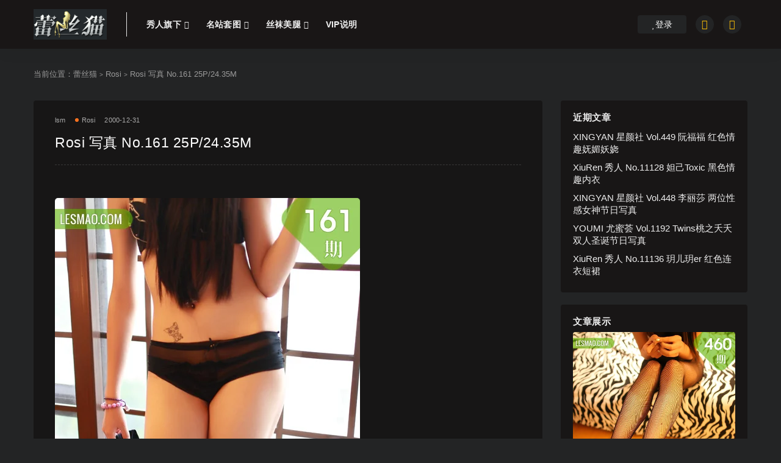

--- FILE ---
content_type: text/html; charset=UTF-8
request_url: http://lesmao.xyz/rosi-%E5%86%99%E7%9C%9F-no-161-25p-24-35m/
body_size: 10025
content:
<!DOCTYPE html>
<html lang="zh-CN">
<head>
	<meta charset="UTF-8">
	<meta http-equiv="X-UA-Compatible" content="IE=edge">
	<meta name="viewport" content="width=device-width, initial-scale=1">
	<meta http-equiv="Content-Security-Policy" content="upgrade-insecure-requests">
	<meta name="referrer" content="same-origin">
	<link rel="profile" href="https://gmpg.org/xfn/11">
	<link href="https://pic.rmb.bdstatic.com/bjh/1436b7a9962064b87f70c052df85b1bb.png" rel="icon">
  <title>Rosi 写真 No.161 25P/24.35M-蕾丝猫</title>

	<meta name='robots' content='max-image-preview:large' />
<link rel='dns-prefetch' href='//lesmao.xyz' />
<link rel='dns-prefetch' href='//s.w.org' />
        <meta property="og:title" content="Rosi 写真 No.161 25P/24.35M">
        <meta property="og:description" content="套图标题：Rosi 写真 No.161 25P/24.35M 套图数量： 套图大小： 图片质量：无 网盘链接： 套图标题：Rosi 写真 No.161 ...">
        <meta property="og:type" content="article">
        <meta property="og:url" content="https://lesmao.xyz/rosi-%e5%86%99%e7%9c%9f-no-161-25p-24-35m/">
        <meta property="og:site_name" content="蕾丝猫">
        <meta property="og:image" content="https://img.lesmao.vip/500/H/Rosi/161.webp">
    <style id='global-styles-inline-css' type='text/css'>
body{--wp--preset--color--black: #000000;--wp--preset--color--cyan-bluish-gray: #abb8c3;--wp--preset--color--white: #ffffff;--wp--preset--color--pale-pink: #f78da7;--wp--preset--color--vivid-red: #cf2e2e;--wp--preset--color--luminous-vivid-orange: #ff6900;--wp--preset--color--luminous-vivid-amber: #fcb900;--wp--preset--color--light-green-cyan: #7bdcb5;--wp--preset--color--vivid-green-cyan: #00d084;--wp--preset--color--pale-cyan-blue: #8ed1fc;--wp--preset--color--vivid-cyan-blue: #0693e3;--wp--preset--color--vivid-purple: #9b51e0;--wp--preset--gradient--vivid-cyan-blue-to-vivid-purple: linear-gradient(135deg,rgba(6,147,227,1) 0%,rgb(155,81,224) 100%);--wp--preset--gradient--light-green-cyan-to-vivid-green-cyan: linear-gradient(135deg,rgb(122,220,180) 0%,rgb(0,208,130) 100%);--wp--preset--gradient--luminous-vivid-amber-to-luminous-vivid-orange: linear-gradient(135deg,rgba(252,185,0,1) 0%,rgba(255,105,0,1) 100%);--wp--preset--gradient--luminous-vivid-orange-to-vivid-red: linear-gradient(135deg,rgba(255,105,0,1) 0%,rgb(207,46,46) 100%);--wp--preset--gradient--very-light-gray-to-cyan-bluish-gray: linear-gradient(135deg,rgb(238,238,238) 0%,rgb(169,184,195) 100%);--wp--preset--gradient--cool-to-warm-spectrum: linear-gradient(135deg,rgb(74,234,220) 0%,rgb(151,120,209) 20%,rgb(207,42,186) 40%,rgb(238,44,130) 60%,rgb(251,105,98) 80%,rgb(254,248,76) 100%);--wp--preset--gradient--blush-light-purple: linear-gradient(135deg,rgb(255,206,236) 0%,rgb(152,150,240) 100%);--wp--preset--gradient--blush-bordeaux: linear-gradient(135deg,rgb(254,205,165) 0%,rgb(254,45,45) 50%,rgb(107,0,62) 100%);--wp--preset--gradient--luminous-dusk: linear-gradient(135deg,rgb(255,203,112) 0%,rgb(199,81,192) 50%,rgb(65,88,208) 100%);--wp--preset--gradient--pale-ocean: linear-gradient(135deg,rgb(255,245,203) 0%,rgb(182,227,212) 50%,rgb(51,167,181) 100%);--wp--preset--gradient--electric-grass: linear-gradient(135deg,rgb(202,248,128) 0%,rgb(113,206,126) 100%);--wp--preset--gradient--midnight: linear-gradient(135deg,rgb(2,3,129) 0%,rgb(40,116,252) 100%);--wp--preset--duotone--dark-grayscale: url('#wp-duotone-dark-grayscale');--wp--preset--duotone--grayscale: url('#wp-duotone-grayscale');--wp--preset--duotone--purple-yellow: url('#wp-duotone-purple-yellow');--wp--preset--duotone--blue-red: url('#wp-duotone-blue-red');--wp--preset--duotone--midnight: url('#wp-duotone-midnight');--wp--preset--duotone--magenta-yellow: url('#wp-duotone-magenta-yellow');--wp--preset--duotone--purple-green: url('#wp-duotone-purple-green');--wp--preset--duotone--blue-orange: url('#wp-duotone-blue-orange');--wp--preset--font-size--small: 13px;--wp--preset--font-size--medium: 20px;--wp--preset--font-size--large: 36px;--wp--preset--font-size--x-large: 42px;}.has-black-color{color: var(--wp--preset--color--black) !important;}.has-cyan-bluish-gray-color{color: var(--wp--preset--color--cyan-bluish-gray) !important;}.has-white-color{color: var(--wp--preset--color--white) !important;}.has-pale-pink-color{color: var(--wp--preset--color--pale-pink) !important;}.has-vivid-red-color{color: var(--wp--preset--color--vivid-red) !important;}.has-luminous-vivid-orange-color{color: var(--wp--preset--color--luminous-vivid-orange) !important;}.has-luminous-vivid-amber-color{color: var(--wp--preset--color--luminous-vivid-amber) !important;}.has-light-green-cyan-color{color: var(--wp--preset--color--light-green-cyan) !important;}.has-vivid-green-cyan-color{color: var(--wp--preset--color--vivid-green-cyan) !important;}.has-pale-cyan-blue-color{color: var(--wp--preset--color--pale-cyan-blue) !important;}.has-vivid-cyan-blue-color{color: var(--wp--preset--color--vivid-cyan-blue) !important;}.has-vivid-purple-color{color: var(--wp--preset--color--vivid-purple) !important;}.has-black-background-color{background-color: var(--wp--preset--color--black) !important;}.has-cyan-bluish-gray-background-color{background-color: var(--wp--preset--color--cyan-bluish-gray) !important;}.has-white-background-color{background-color: var(--wp--preset--color--white) !important;}.has-pale-pink-background-color{background-color: var(--wp--preset--color--pale-pink) !important;}.has-vivid-red-background-color{background-color: var(--wp--preset--color--vivid-red) !important;}.has-luminous-vivid-orange-background-color{background-color: var(--wp--preset--color--luminous-vivid-orange) !important;}.has-luminous-vivid-amber-background-color{background-color: var(--wp--preset--color--luminous-vivid-amber) !important;}.has-light-green-cyan-background-color{background-color: var(--wp--preset--color--light-green-cyan) !important;}.has-vivid-green-cyan-background-color{background-color: var(--wp--preset--color--vivid-green-cyan) !important;}.has-pale-cyan-blue-background-color{background-color: var(--wp--preset--color--pale-cyan-blue) !important;}.has-vivid-cyan-blue-background-color{background-color: var(--wp--preset--color--vivid-cyan-blue) !important;}.has-vivid-purple-background-color{background-color: var(--wp--preset--color--vivid-purple) !important;}.has-black-border-color{border-color: var(--wp--preset--color--black) !important;}.has-cyan-bluish-gray-border-color{border-color: var(--wp--preset--color--cyan-bluish-gray) !important;}.has-white-border-color{border-color: var(--wp--preset--color--white) !important;}.has-pale-pink-border-color{border-color: var(--wp--preset--color--pale-pink) !important;}.has-vivid-red-border-color{border-color: var(--wp--preset--color--vivid-red) !important;}.has-luminous-vivid-orange-border-color{border-color: var(--wp--preset--color--luminous-vivid-orange) !important;}.has-luminous-vivid-amber-border-color{border-color: var(--wp--preset--color--luminous-vivid-amber) !important;}.has-light-green-cyan-border-color{border-color: var(--wp--preset--color--light-green-cyan) !important;}.has-vivid-green-cyan-border-color{border-color: var(--wp--preset--color--vivid-green-cyan) !important;}.has-pale-cyan-blue-border-color{border-color: var(--wp--preset--color--pale-cyan-blue) !important;}.has-vivid-cyan-blue-border-color{border-color: var(--wp--preset--color--vivid-cyan-blue) !important;}.has-vivid-purple-border-color{border-color: var(--wp--preset--color--vivid-purple) !important;}.has-vivid-cyan-blue-to-vivid-purple-gradient-background{background: var(--wp--preset--gradient--vivid-cyan-blue-to-vivid-purple) !important;}.has-light-green-cyan-to-vivid-green-cyan-gradient-background{background: var(--wp--preset--gradient--light-green-cyan-to-vivid-green-cyan) !important;}.has-luminous-vivid-amber-to-luminous-vivid-orange-gradient-background{background: var(--wp--preset--gradient--luminous-vivid-amber-to-luminous-vivid-orange) !important;}.has-luminous-vivid-orange-to-vivid-red-gradient-background{background: var(--wp--preset--gradient--luminous-vivid-orange-to-vivid-red) !important;}.has-very-light-gray-to-cyan-bluish-gray-gradient-background{background: var(--wp--preset--gradient--very-light-gray-to-cyan-bluish-gray) !important;}.has-cool-to-warm-spectrum-gradient-background{background: var(--wp--preset--gradient--cool-to-warm-spectrum) !important;}.has-blush-light-purple-gradient-background{background: var(--wp--preset--gradient--blush-light-purple) !important;}.has-blush-bordeaux-gradient-background{background: var(--wp--preset--gradient--blush-bordeaux) !important;}.has-luminous-dusk-gradient-background{background: var(--wp--preset--gradient--luminous-dusk) !important;}.has-pale-ocean-gradient-background{background: var(--wp--preset--gradient--pale-ocean) !important;}.has-electric-grass-gradient-background{background: var(--wp--preset--gradient--electric-grass) !important;}.has-midnight-gradient-background{background: var(--wp--preset--gradient--midnight) !important;}.has-small-font-size{font-size: var(--wp--preset--font-size--small) !important;}.has-medium-font-size{font-size: var(--wp--preset--font-size--medium) !important;}.has-large-font-size{font-size: var(--wp--preset--font-size--large) !important;}.has-x-large-font-size{font-size: var(--wp--preset--font-size--x-large) !important;}
</style>
<link rel='stylesheet' id='external-css'  href='http://lesmao.xyz/wp-content/themes/ripro/assets/css/external.css?ver=8.9.1' type='text/css' media='all' />
<link rel='stylesheet' id='sweetalert2-css'  href='http://lesmao.xyz/wp-content/themes/ripro/assets/css/sweetalert2.min.css?ver=8.9.1' type='text/css' media='all' />
<link rel='stylesheet' id='app-css'  href='http://lesmao.xyz/wp-content/themes/ripro/assets/css/app.css?ver=8.9.1' type='text/css' media='all' />
<link rel='stylesheet' id='diy-css'  href='http://lesmao.xyz/wp-content/themes/ripro/assets/css/diy.css?ver=8.9.1' type='text/css' media='all' />
<link rel='stylesheet' id='fancybox-css'  href='http://lesmao.xyz/wp-content/themes/ripro/assets/css/jquery.fancybox.min.css?ver=8.9.1' type='text/css' media='all' />
<script type='text/javascript' src='http://lesmao.xyz/wp-content/themes/ripro/assets/js/jquery-2.2.4.min.js?ver=2.2.4' id='jquery-js'></script>
<script type='text/javascript' src='http://lesmao.xyz/wp-content/themes/ripro/assets/js/plugins/sweetalert2.min.js?ver=8.9.1' id='sweetalert2-js'></script>
<meta name="keywords" content="Rosi,Rosi">
<meta name="description" content="套图标题：Rosi 写真 No.161 25P/24.35M 套图数量： 套图大小： 图片质量：无 网盘链接：                            套图标题：Rosi 写真 No.161 25P/24.35M 套图数量： 套图大小： 图片质量：无 网盘链接： ...">
	<!-- HTML5 shim, for IE6-8 support of HTML5 elements. All other JS at the end of file. -->
    <!--[if lt IE 9]>
      <script src="http://lesmao.xyz/wp-content/themes/ripro/assets/js/html5shiv.js"></script>
      <script src="http://lesmao.xyz/wp-content/themes/ripro/assets/js/respond.min.js"></script>
    <![endif]-->
    </head>

<body class="post-template-default single single-post postid-888 single-format-standard ripro-dark max_width navbar-sticky sidebar-right pagination-numeric no-off-canvas">

<div class="site">
    
<header class="site-header">
      <div class="container">
      <div class="navbar">
      <div class="logo-wrapper">
              <a href="https://lesmao.xyz/">
          <img class="logo regular tap-logo" src="https://pic.rmb.bdstatic.com/bjh/f32bfba138a30868b7303847ba1fb689.png" data-dark="" alt="蕾丝猫">
        </a>
            </div>
      <div class="sep"></div>
      
      <nav class="main-menu hidden-xs hidden-sm hidden-md">
        
        <ul id="menu-menu-1" class="nav-list u-plain-list"><li id="menu-item-17833" class="menu-item menu-item-type-custom menu-item-object-custom menu-item-has-children menu-item-17833"><a>秀人旗下</a>
<ul class="sub-menu">
	<li id="menu-item-17818" class="menu-item menu-item-type-taxonomy menu-item-object-category menu-item-17818"><a href="https://lesmao.xyz/%e7%a7%80%e4%ba%ba%e7%bd%91/">秀人网</a></li>
	<li id="menu-item-17827" class="menu-item menu-item-type-taxonomy menu-item-object-category menu-item-17827"><a href="https://lesmao.xyz/%e8%af%ad%e7%94%bb%e7%95%8c/">语画界</a></li>
	<li id="menu-item-17820" class="menu-item menu-item-type-taxonomy menu-item-object-category menu-item-17820"><a href="https://lesmao.xyz/%e7%be%8e%e5%aa%9b%e9%a6%86/">美媛馆</a></li>
	<li id="menu-item-17823" class="menu-item menu-item-type-taxonomy menu-item-object-category menu-item-17823"><a href="https://lesmao.xyz/%e8%8a%b1%e6%bc%beshow/">花漾show</a></li>
	<li id="menu-item-17792" class="menu-item menu-item-type-taxonomy menu-item-object-category menu-item-17792"><a href="https://lesmao.xyz/%e5%97%b2%e5%9b%a1%e5%9b%a1/">嗲囡囡</a></li>
	<li id="menu-item-17808" class="menu-item menu-item-type-taxonomy menu-item-object-category menu-item-17808"><a href="https://lesmao.xyz/%e6%a8%a1%e8%8c%83%e5%ad%a6%e9%99%a2/">模范学院</a></li>
	<li id="menu-item-17779" class="menu-item menu-item-type-taxonomy menu-item-object-category menu-item-17779"><a href="https://lesmao.xyz/dk%e5%be%a1%e5%a5%b3%e9%83%8e/">DK御女郎</a></li>
	<li id="menu-item-17832" class="menu-item menu-item-type-taxonomy menu-item-object-category menu-item-17832"><a href="https://lesmao.xyz/%e9%ad%85%e5%a6%8d%e7%a4%be/">魅妍社</a></li>
	<li id="menu-item-17815" class="menu-item menu-item-type-taxonomy menu-item-object-category menu-item-17815"><a href="https://lesmao.xyz/%e7%88%b1%e8%9c%9c%e7%a4%be/">爱蜜社</a></li>
	<li id="menu-item-17822" class="menu-item menu-item-type-taxonomy menu-item-object-category menu-item-17822"><a href="https://lesmao.xyz/%e8%8a%b1%e3%81%ae%e9%a2%9c/">花の颜</a></li>
	<li id="menu-item-17817" class="menu-item menu-item-type-taxonomy menu-item-object-category menu-item-17817"><a href="https://lesmao.xyz/%e7%8c%ab%e8%90%8c%e6%a6%9c/">猫萌榜</a></li>
	<li id="menu-item-17787" class="menu-item menu-item-type-taxonomy menu-item-object-category menu-item-17787"><a href="https://lesmao.xyz/%e4%bc%98%e6%98%9f%e9%a6%86/">优星馆</a></li>
	<li id="menu-item-17790" class="menu-item menu-item-type-taxonomy menu-item-object-category menu-item-17790"><a href="https://lesmao.xyz/%e5%85%94%e5%87%a0%e7%9b%9f/">兔几盟</a></li>
	<li id="menu-item-17826" class="menu-item menu-item-type-taxonomy menu-item-object-category menu-item-17826"><a href="https://lesmao.xyz/%e8%9c%9c%e6%a1%83%e7%a4%be/">蜜桃社</a></li>
	<li id="menu-item-17795" class="menu-item menu-item-type-taxonomy menu-item-object-category menu-item-17795"><a href="https://lesmao.xyz/%e5%b0%a4%e7%89%a9%e9%a6%86/">尤物馆</a></li>
	<li id="menu-item-17797" class="menu-item menu-item-type-taxonomy menu-item-object-category menu-item-17797"><a href="https://lesmao.xyz/%e5%b0%a4%e8%9c%9c%e8%8d%9f/">尤蜜荟</a></li>
	<li id="menu-item-17831" class="menu-item menu-item-type-taxonomy menu-item-object-category menu-item-17831"><a href="https://lesmao.xyz/%e9%a1%bd%e5%91%b3%e7%94%9f%e6%b4%bb/">顽味生活</a></li>
	<li id="menu-item-17825" class="menu-item menu-item-type-taxonomy menu-item-object-category menu-item-17825"><a href="https://lesmao.xyz/%e8%96%84%e8%8d%b7%e5%8f%b6/">薄荷叶</a></li>
	<li id="menu-item-17798" class="menu-item menu-item-type-taxonomy menu-item-object-category menu-item-17798"><a href="https://lesmao.xyz/%e5%bd%b1%e7%a7%81%e8%8d%9f/">影私荟</a></li>
	<li id="menu-item-17802" class="menu-item menu-item-type-taxonomy menu-item-object-category menu-item-17802"><a href="https://lesmao.xyz/%e6%98%9f%e4%b9%90%e5%9b%ad/">星乐园</a></li>
	<li id="menu-item-17803" class="menu-item menu-item-type-taxonomy menu-item-object-category menu-item-17803"><a href="https://lesmao.xyz/%e6%98%9f%e9%a2%9c%e7%a4%be/">星颜社</a></li>
	<li id="menu-item-17811" class="menu-item menu-item-type-taxonomy menu-item-object-category menu-item-17811"><a href="https://lesmao.xyz/%e6%bf%80%e8%90%8c%e6%96%87%e5%8c%96/">激萌文化</a></li>
	<li id="menu-item-17807" class="menu-item menu-item-type-taxonomy menu-item-object-category menu-item-17807"><a href="https://lesmao.xyz/%e6%a8%a1%e7%89%b9%e8%81%94%e7%9b%9f/">模特联盟</a></li>
</ul>
</li>
<li id="menu-item-17835" class="menu-item menu-item-type-custom menu-item-object-custom menu-item-has-children menu-item-17835"><a>名站套图</a>
<ul class="sub-menu">
	<li id="menu-item-17830" class="menu-item menu-item-type-taxonomy menu-item-object-category menu-item-17830"><a href="https://lesmao.xyz/%e9%9b%85%e6%8b%89%e4%bc%8a/">雅拉伊</a></li>
	<li id="menu-item-17814" class="menu-item menu-item-type-taxonomy menu-item-object-category menu-item-17814"><a href="https://lesmao.xyz/%e7%88%b1%e5%b0%a4%e7%89%a9/">爱尤物</a></li>
	<li id="menu-item-17794" class="menu-item menu-item-type-taxonomy menu-item-object-category menu-item-17794"><a href="https://lesmao.xyz/%e5%b0%a4%e6%9e%9c%e7%bd%91/">尤果网</a></li>
	<li id="menu-item-17809" class="menu-item menu-item-type-taxonomy menu-item-object-category menu-item-17809"><a href="https://lesmao.xyz/%e6%b3%a2%e8%90%9d%e7%a4%be/">波萝社</a></li>
	<li id="menu-item-17816" class="menu-item menu-item-type-taxonomy menu-item-object-category menu-item-17816"><a href="https://lesmao.xyz/%e7%8c%8e%e5%a5%b3%e7%a5%9e/">猎女神</a></li>
	<li id="menu-item-17806" class="menu-item menu-item-type-taxonomy menu-item-object-category menu-item-17806"><a href="https://lesmao.xyz/%e6%9e%9c%e5%9b%a2%e7%bd%91/">果团网</a></li>
	<li id="menu-item-17812" class="menu-item menu-item-type-taxonomy menu-item-object-category menu-item-17812"><a href="https://lesmao.xyz/%e7%86%8a%e5%b7%9d%e7%ba%aa%e4%bf%a1/">熊川纪信</a></li>
	<li id="menu-item-17789" class="menu-item menu-item-type-taxonomy menu-item-object-category menu-item-17789"><a href="https://lesmao.xyz/%e5%85%8b%e6%8b%89%e5%a5%b3%e7%a5%9e/">克拉女神</a></li>
	<li id="menu-item-17828" class="menu-item menu-item-type-taxonomy menu-item-object-category menu-item-17828"><a href="https://lesmao.xyz/%e8%bd%b0%e8%b6%b4%e7%8c%ab/">轰趴猫</a></li>
	<li id="menu-item-17791" class="menu-item menu-item-type-taxonomy menu-item-object-category menu-item-17791"><a href="https://lesmao.xyz/%e5%96%b5%e7%b3%96%e6%98%a0%e7%94%bb/">喵糖映画</a></li>
	<li id="menu-item-17793" class="menu-item menu-item-type-taxonomy menu-item-object-category menu-item-17793"><a href="https://lesmao.xyz/%e5%a4%b4%e6%9d%a1%e5%a5%b3%e7%a5%9e/">头条女神</a></li>
	<li id="menu-item-17819" class="menu-item menu-item-type-taxonomy menu-item-object-category menu-item-17819"><a href="https://lesmao.xyz/%e7%b3%96%e6%9e%9c%e7%94%bb%e6%8a%a5/">糖果画报</a></li>
	<li id="menu-item-17776" class="menu-item menu-item-type-taxonomy menu-item-object-category menu-item-17776"><a href="https://lesmao.xyz/51modo/">51Modo</a></li>
	<li id="menu-item-17824" class="menu-item menu-item-type-taxonomy menu-item-object-category menu-item-17824"><a href="https://lesmao.xyz/%e8%90%8c%e7%bc%9a/">萌缚</a></li>
	<li id="menu-item-17796" class="menu-item menu-item-type-taxonomy menu-item-object-category menu-item-17796"><a href="https://lesmao.xyz/%e5%b0%a4%e7%be%8e/">尤美</a></li>
	<li id="menu-item-17800" class="menu-item menu-item-type-taxonomy menu-item-object-category menu-item-17800"><a href="https://lesmao.xyz/%e6%8e%a8%e5%a5%b3%e7%a5%9e/">推女神</a></li>
	<li id="menu-item-17801" class="menu-item menu-item-type-taxonomy menu-item-object-category menu-item-17801"><a href="https://lesmao.xyz/%e6%8e%a8%e5%a5%b3%e9%83%8e/">推女郎</a></li>
	<li id="menu-item-17805" class="menu-item menu-item-type-taxonomy menu-item-object-category menu-item-17805"><a href="https://lesmao.xyz/%e6%9d%91%e9%95%bf%e7%9a%84%e5%ae%9d%e7%89%a9/">村长的宝物</a></li>
</ul>
</li>
<li id="menu-item-17834" class="menu-item menu-item-type-custom menu-item-object-custom menu-item-has-children menu-item-17834"><a>丝袜美腿</a>
<ul class="sub-menu">
	<li id="menu-item-17813" class="menu-item menu-item-type-taxonomy menu-item-object-category menu-item-17813"><a href="https://lesmao.xyz/%e7%88%b1%e4%b8%9d/">爱丝</a></li>
	<li id="menu-item-17778" class="menu-item menu-item-type-taxonomy menu-item-object-category menu-item-17778"><a href="https://lesmao.xyz/disi/">Disi</a></li>
	<li id="menu-item-17777" class="menu-item menu-item-type-taxonomy menu-item-object-category menu-item-17777"><a href="https://lesmao.xyz/ddy/">DDY</a></li>
	<li id="menu-item-17780" class="menu-item menu-item-type-taxonomy menu-item-object-category menu-item-17780"><a href="https://lesmao.xyz/ishow/">IShow</a></li>
	<li id="menu-item-17781" class="menu-item menu-item-type-taxonomy menu-item-object-category menu-item-17781"><a href="https://lesmao.xyz/pans/">Pans</a></li>
	<li id="menu-item-17782" class="menu-item menu-item-type-taxonomy menu-item-object-category current-post-ancestor current-menu-parent current-post-parent menu-item-17782"><a href="https://lesmao.xyz/rosi/">Rosi</a></li>
	<li id="menu-item-17783" class="menu-item menu-item-type-taxonomy menu-item-object-category menu-item-17783"><a href="https://lesmao.xyz/ru1mm/">Ru1mm</a></li>
	<li id="menu-item-17784" class="menu-item menu-item-type-taxonomy menu-item-object-category menu-item-17784"><a href="https://lesmao.xyz/sityle/">Sityle</a></li>
	<li id="menu-item-17785" class="menu-item menu-item-type-taxonomy menu-item-object-category menu-item-17785"><a href="https://lesmao.xyz/vgirl/">VGirl</a></li>
	<li id="menu-item-17786" class="menu-item menu-item-type-taxonomy menu-item-object-category menu-item-17786"><a href="https://lesmao.xyz/%e4%b8%ad%e5%9b%bd%e8%85%bf%e6%a8%a1/">中国腿模</a></li>
	<li id="menu-item-17821" class="menu-item menu-item-type-taxonomy menu-item-object-category menu-item-17821"><a href="https://lesmao.xyz/%e7%be%8e%e8%85%bf%e5%ae%9d%e8%b4%9d/">美腿宝贝</a></li>
</ul>
</li>
<li id="menu-item-22604" class="menu-item menu-item-type-custom menu-item-object-custom menu-item-22604"><a href="https://lesmao.xyz/vip/">VIP说明</a></li>
</ul>      </nav>
      
      <div class="main-search">
        <form method="get" class="search-form inline" action="https://lesmao.xyz/">
  <input type="search" class="search-field inline-field" placeholder="输入关键词，回车..." autocomplete="off" value="" name="s" required="required">
  <button type="submit" class="search-submit"><i class="mdi mdi-magnify"></i></button>
</form>        <div class="search-close navbar-button"><i class="mdi mdi-close"></i></div>
      </div>

      <div class="actions">
                  <!-- user -->
                        <div class="login-btn navbar-button"><i class="mdi mdi-account"></i> 登录</div>
                          <!-- user end -->
        <div class="search-open navbar-button"><i class="mdi mdi-magnify"></i></div>
                <div class="tap-dark navbar-button"><i class="mdi mdi-brightness-4"></i></div>
                <div class="burger"></div>
      </div>
    </div>
      </div>
  </header>

<div class="header-gap"></div>    <div class="site-content">
    

<div class="container">
	<div class="breadcrumbs">
	当前位置：<a href="https://lesmao.xyz">蕾丝猫</a> <small>></small> <a href="https://lesmao.xyz/rosi/">Rosi</a> <small>></small> Rosi 写真 No.161 25P/24.35M	</div>
	<div class="row">
		<div class="content-column col-lg-9">
			<div class="content-area">
				<main class="site-main">
					<article id="post-888" class="article-content">
    <div class="container">
  <div class="cao_entry_header">

  <header class="entry-header">          <div class="entry-meta">
                  <span class="meta-author">
            <a>
              lsm            </a>
          </span>
                  <span class="meta-category">
                          <a href="https://lesmao.xyz/rosi/" rel="category">
                  <i class="dot"></i>Rosi              </a>
                      </span>
                  <span class="meta-date">
            <a href="https://lesmao.xyz/rosi-%e5%86%99%e7%9c%9f-no-161-25p-24-35m/">
              <time datetime="2001-01-01T00:00:00+08:00">
                2000-12-31              </time>
            </a>
          </span>
                    <span class="meta-edit"></span>
        
      </div>
    
    <h1 class="entry-title">Rosi 写真 No.161 25P/24.35M</h1>  </header></div></div>  <div class="container">
    <div class="entry-wrapper">
            <div class="entry-content u-text-format u-clearfix">
       <p><img class="lazyload " src="[data-uri]" data-srcset="https://img.lesmao.vip/500/H/Rosi/161.webp" /><noscript><img src="https://img.lesmao.vip/500/H/Rosi/161.webp" /></noscript><br />
套图标题：Rosi 写真 No.161 25P/24.35M<br />
套图数量：<br />
套图大小：<br />
图片质量：无<br />
网盘链接：<br />
<div class="content-hide-tips"><i class="fa fa-lock"></i><span class="rate label label-warning">钻石免费</span><div class="login-false">当前隐藏内容需要支付<div class="coin"><span class="label label-warning">30积分</span></div></div><p class="t-c">已有<span class="red"></span>人支付</p><div class="pc-button"><button type="button" class="login-btn btn btn--primary"><i class="fa fa-user"></i> 登录购买</button></div></div><br />
<img alt="Rosi 写真 No.161 25P/24.35M - 1" class="lazyload " src="[data-uri]" data-srcset="https://img.lesmao.vip//1178/T/Rosi/161/161_001_xld_1600_1067.webp" /><noscript><img alt="Rosi 写真 No.161 25P/24.35M - 1" src="https://img.lesmao.vip//1178/T/Rosi/161/161_001_xld_1600_1067.webp" /></noscript><br />
<img alt="Rosi 写真 No.161 25P/24.35M - 2" class="lazyload " src="[data-uri]" data-srcset="https://img.lesmao.vip//1178/T/Rosi/161/161_002_sbn_1067_1600.webp" /><noscript><img alt="Rosi 写真 No.161 25P/24.35M - 2" src="https://img.lesmao.vip//1178/T/Rosi/161/161_002_sbn_1067_1600.webp" /></noscript><br />
<img alt="Rosi 写真 No.161 25P/24.35M - 3" class="lazyload " src="[data-uri]" data-srcset="https://img.lesmao.vip//1178/T/Rosi/161/161_003_qjj_1600_1067.webp" /><noscript><img alt="Rosi 写真 No.161 25P/24.35M - 3" src="https://img.lesmao.vip//1178/T/Rosi/161/161_003_qjj_1600_1067.webp" /></noscript><br />
<img alt="Rosi 写真 No.161 25P/24.35M - 4" class="lazyload " src="[data-uri]" data-srcset="https://img.lesmao.vip//1178/T/Rosi/161/161_004_y2t_1067_1600.webp" /><noscript><img alt="Rosi 写真 No.161 25P/24.35M - 4" src="https://img.lesmao.vip//1178/T/Rosi/161/161_004_y2t_1067_1600.webp" /></noscript><br />
<img alt="Rosi 写真 No.161 25P/24.35M - 1" class="lazyload " src="[data-uri]" data-srcset="https://img.lesmao.vip//1178/T/Rosi/161/161_005_ods_1067_1600.webp" /><noscript><img alt="Rosi 写真 No.161 25P/24.35M - 1" src="https://img.lesmao.vip//1178/T/Rosi/161/161_005_ods_1067_1600.webp" /></noscript><br />
<img alt="Rosi 写真 No.161 25P/24.35M - 2" class="lazyload " src="[data-uri]" data-srcset="https://img.lesmao.vip//1178/T/Rosi/161/161_006_lpb_1600_1067.webp" /><noscript><img alt="Rosi 写真 No.161 25P/24.35M - 2" src="https://img.lesmao.vip//1178/T/Rosi/161/161_006_lpb_1600_1067.webp" /></noscript><br />
<img alt="Rosi 写真 No.161 25P/24.35M - 3" class="lazyload " src="[data-uri]" data-srcset="https://img.lesmao.vip//1178/T/Rosi/161/161_007_ptg_1600_1067.webp" /><noscript><img alt="Rosi 写真 No.161 25P/24.35M - 3" src="https://img.lesmao.vip//1178/T/Rosi/161/161_007_ptg_1600_1067.webp" /></noscript><br />
<img alt="Rosi 写真 No.161 25P/24.35M - 4" class="lazyload " src="[data-uri]" data-srcset="https://img.lesmao.vip//1178/T/Rosi/161/161_008_r85_1600_1067.webp" /><noscript><img alt="Rosi 写真 No.161 25P/24.35M - 4" src="https://img.lesmao.vip//1178/T/Rosi/161/161_008_r85_1600_1067.webp" /></noscript><br />
<img alt="Rosi 写真 No.161 25P/24.35M - 1" class="lazyload " src="[data-uri]" data-srcset="https://img.lesmao.vip//1178/T/Rosi/161/161_009_bex_1600_1067.webp" /><noscript><img alt="Rosi 写真 No.161 25P/24.35M - 1" src="https://img.lesmao.vip//1178/T/Rosi/161/161_009_bex_1600_1067.webp" /></noscript><br />
<img alt="Rosi 写真 No.161 25P/24.35M - 2" class="lazyload " src="[data-uri]" data-srcset="https://img.lesmao.vip//1178/T/Rosi/161/161_010_upv_1600_1067.webp" /><noscript><img alt="Rosi 写真 No.161 25P/24.35M - 2" src="https://img.lesmao.vip//1178/T/Rosi/161/161_010_upv_1600_1067.webp" /></noscript><br />
<img alt="Rosi 写真 No.161 25P/24.35M - 3" class="lazyload " src="[data-uri]" data-srcset="https://img.lesmao.vip//1178/T/Rosi/161/161_011_8ot_1067_1600.webp" /><noscript><img alt="Rosi 写真 No.161 25P/24.35M - 3" src="https://img.lesmao.vip//1178/T/Rosi/161/161_011_8ot_1067_1600.webp" /></noscript><br />
<img alt="Rosi 写真 No.161 25P/24.35M - 4" class="lazyload " src="[data-uri]" data-srcset="https://img.lesmao.vip//1178/T/Rosi/161/161_012_3pm_1600_1067.webp" /><noscript><img alt="Rosi 写真 No.161 25P/24.35M - 4" src="https://img.lesmao.vip//1178/T/Rosi/161/161_012_3pm_1600_1067.webp" /></noscript><br />
<img alt="Rosi 写真 No.161 25P/24.35M - 1" class="lazyload " src="[data-uri]" data-srcset="https://img.lesmao.vip//1178/T/Rosi/161/161_013_qge_1067_1600.webp" /><noscript><img alt="Rosi 写真 No.161 25P/24.35M - 1" src="https://img.lesmao.vip//1178/T/Rosi/161/161_013_qge_1067_1600.webp" /></noscript><br />
<img alt="Rosi 写真 No.161 25P/24.35M - 2" class="lazyload " src="[data-uri]" data-srcset="https://img.lesmao.vip//1178/T/Rosi/161/161_014_cs6_1067_1600.webp" /><noscript><img alt="Rosi 写真 No.161 25P/24.35M - 2" src="https://img.lesmao.vip//1178/T/Rosi/161/161_014_cs6_1067_1600.webp" /></noscript><br />
<img alt="Rosi 写真 No.161 25P/24.35M - 3" class="lazyload " src="[data-uri]" data-srcset="https://img.lesmao.vip//1178/T/Rosi/161/161_015_yrd_1600_1067.webp" /><noscript><img alt="Rosi 写真 No.161 25P/24.35M - 3" src="https://img.lesmao.vip//1178/T/Rosi/161/161_015_yrd_1600_1067.webp" /></noscript><br />
<img alt="Rosi 写真 No.161 25P/24.35M - 4" class="lazyload " src="[data-uri]" data-srcset="https://img.lesmao.vip//1178/T/Rosi/161/161_016_dqf_1067_1600.webp" /><noscript><img alt="Rosi 写真 No.161 25P/24.35M - 4" src="https://img.lesmao.vip//1178/T/Rosi/161/161_016_dqf_1067_1600.webp" /></noscript><br />
<img alt="Rosi 写真 No.161 25P/24.35M - 1" class="lazyload " src="[data-uri]" data-srcset="https://img.lesmao.vip//1178/T/Rosi/161/161_017_a66_1067_1600.webp" /><noscript><img alt="Rosi 写真 No.161 25P/24.35M - 1" src="https://img.lesmao.vip//1178/T/Rosi/161/161_017_a66_1067_1600.webp" /></noscript><br />
<img alt="Rosi 写真 No.161 25P/24.35M - 2" class="lazyload " src="[data-uri]" data-srcset="https://img.lesmao.vip//1178/T/Rosi/161/161_018_wf3_1600_1067.webp" /><noscript><img alt="Rosi 写真 No.161 25P/24.35M - 2" src="https://img.lesmao.vip//1178/T/Rosi/161/161_018_wf3_1600_1067.webp" /></noscript><br />
<img alt="Rosi 写真 No.161 25P/24.35M - 3" class="lazyload " src="[data-uri]" data-srcset="https://img.lesmao.vip//1178/T/Rosi/161/161_019_08c_1067_1600.webp" /><noscript><img alt="Rosi 写真 No.161 25P/24.35M - 3" src="https://img.lesmao.vip//1178/T/Rosi/161/161_019_08c_1067_1600.webp" /></noscript><br />
<img alt="Rosi 写真 No.161 25P/24.35M - 4" class="lazyload " src="[data-uri]" data-srcset="https://img.lesmao.vip//1178/T/Rosi/161/161_020_dxq_1600_1067.webp" /><noscript><img alt="Rosi 写真 No.161 25P/24.35M - 4" src="https://img.lesmao.vip//1178/T/Rosi/161/161_020_dxq_1600_1067.webp" /></noscript><br />
<img alt="Rosi 写真 No.161 25P/24.35M - 1" class="lazyload " src="[data-uri]" data-srcset="https://img.lesmao.vip//1178/T/Rosi/161/161_021_1ow_1600_1067.webp" /><noscript><img alt="Rosi 写真 No.161 25P/24.35M - 1" src="https://img.lesmao.vip//1178/T/Rosi/161/161_021_1ow_1600_1067.webp" /></noscript><br />
<img alt="Rosi 写真 No.161 25P/24.35M - 2" class="lazyload " src="[data-uri]" data-srcset="https://img.lesmao.vip//1178/T/Rosi/161/161_022_stm_1067_1600.webp" /><noscript><img alt="Rosi 写真 No.161 25P/24.35M - 2" src="https://img.lesmao.vip//1178/T/Rosi/161/161_022_stm_1067_1600.webp" /></noscript><br />
<img alt="Rosi 写真 No.161 25P/24.35M - 3" class="lazyload " src="[data-uri]" data-srcset="https://img.lesmao.vip//1178/T/Rosi/161/161_023_6ld_1600_1067.webp" /><noscript><img alt="Rosi 写真 No.161 25P/24.35M - 3" src="https://img.lesmao.vip//1178/T/Rosi/161/161_023_6ld_1600_1067.webp" /></noscript><br />
<img alt="Rosi 写真 No.161 25P/24.35M - 4" class="lazyload " src="[data-uri]" data-srcset="https://img.lesmao.vip//1178/T/Rosi/161/161_024_te6_1067_1600.webp" /><noscript><img alt="Rosi 写真 No.161 25P/24.35M - 4" src="https://img.lesmao.vip//1178/T/Rosi/161/161_024_te6_1067_1600.webp" /></noscript><br />
<img alt="Rosi 写真 No.161 25P/24.35M - 1" class="lazyload " src="[data-uri]" data-srcset="https://img.lesmao.vip//1178/T/Rosi/161/161_025_df6_1600_1067.webp" /><noscript><img alt="Rosi 写真 No.161 25P/24.35M - 1" src="https://img.lesmao.vip//1178/T/Rosi/161/161_025_df6_1600_1067.webp" /></noscript></p>
<p>套图标题：Rosi 写真 No.161 25P/24.35M<br />
套图数量：<br />
套图大小：<br />
图片质量：无<br />
网盘链接：<br />
<div class="content-hide-tips"><i class="fa fa-lock"></i><span class="rate label label-warning">钻石免费</span><div class="login-false">当前隐藏内容需要支付<div class="coin"><span class="label label-warning">30积分</span></div></div><p class="t-c">已有<span class="red"></span>人支付</p><div class="pc-button"><button type="button" class="login-btn btn btn--primary"><i class="fa fa-user"></i> 登录购买</button></div></div></p>
                    
                            
		  
      </div>
      <div id="pay-single-box"></div>
          <div class="entry-tags">
          <a href="https://lesmao.xyz/tag/rosi/" rel="tag">
        Rosi      </a>
      </div>
<div class="article-copyright">蕾丝猫免费提供高清人像图片在线预览,旨在为广大图友提供一个良好的套图平台而努力. <br/><a href="https://lesmao.xyz">蕾丝猫</a> &raquo; <a href="https://lesmao.xyz/rosi-%e5%86%99%e7%9c%9f-no-161-25p-24-35m/">Rosi 写真 No.161 25P/24.35M</a></div>

<div class="article-footer">
      <div class="xshare">
      <span class="xshare-title">分享到：</span>
                 <a href="javascript:;" title="收藏文章" etap="star" data-postid="888" class="ripro-star"><i class="fa fa-star-o"></i></a>
            <a href="" etap="share" data-share="qq" class="share-qq"><i class="fa fa-qq"></i></a>
      <a href="" etap="share" data-share="weibo" class="share-weibo"><i class="fa fa-weibo"></i></a>
        </div>
   
</div>    </div>
  </div>
</article>


  <div class="entry-navigation">
    <nav class="article-nav">
        <span class="article-nav-prev"></span>
        <span class="article-nav-next">下一篇<br><a href="https://lesmao.xyz/tuigirl-%e6%8e%a8%e5%a5%b3%e9%83%8e-no-003-%e6%bd%98%e6%98%a5%e6%98%a5-38p-171m/" rel="next">TuiGirl 推女郎 No.003 潘春春 38P/171M</a></span>
    </nav>
    
  </div>

      <!-- # 标准网格模式... -->
      <div class="related-posts-grid">
        <h4 class="u-border-title">相关推荐</h4>
        <div class="row">
                     <div class="col-6 col-sm-3 col-md-3 mt-10 mb-10">
              <article class="post">
                      <div class="entry-media">
        <div class="placeholder" style="padding-bottom: 100%;">
          <a  href="https://lesmao.xyz/rosi-%e5%86%99%e7%9c%9f-no-482-16p-16m/">
            <img class="lazyload" data-src="https://img.lesmao.vip/500/H/Rosi/482.webp" src="[data-uri]" alt="Rosi 写真 No.482 16P/16M">
          </a>
                  </div>
        <div class="entry-format"><i class="fa fa-lock"></i></div>      </div>
                      <div class="entry-wrapper">
                  
  <header class="entry-header">    
    <h4 class="entry-title"><a href="https://lesmao.xyz/rosi-%e5%86%99%e7%9c%9f-no-482-16p-16m/" title="Rosi 写真 No.482 16P/16M" rel="bookmark">Rosi 写真 No.482 16P/16M</a></h4>  </header>                </div>
              </article>
            </div>
                      <div class="col-6 col-sm-3 col-md-3 mt-10 mb-10">
              <article class="post">
                      <div class="entry-media">
        <div class="placeholder" style="padding-bottom: 100%;">
          <a  href="https://lesmao.xyz/rosi-%e5%86%99%e7%9c%9f-no-122-25p-19-43m/">
            <img class="lazyload" data-src="https://img.lesmao.vip/500/H/Rosi/122.webp" src="[data-uri]" alt="Rosi 写真 No.122 25P/19.43M">
          </a>
                  </div>
        <div class="entry-format"><i class="fa fa-lock"></i></div>      </div>
                      <div class="entry-wrapper">
                  
  <header class="entry-header">    
    <h4 class="entry-title"><a href="https://lesmao.xyz/rosi-%e5%86%99%e7%9c%9f-no-122-25p-19-43m/" title="Rosi 写真 No.122 25P/19.43M" rel="bookmark">Rosi 写真 No.122 25P/19.43M</a></h4>  </header>                </div>
              </article>
            </div>
                      <div class="col-6 col-sm-3 col-md-3 mt-10 mb-10">
              <article class="post">
                      <div class="entry-media">
        <div class="placeholder" style="padding-bottom: 100%;">
          <a  href="https://lesmao.xyz/rosi-%e5%86%99%e7%9c%9f-no-535-68p-71-8m/">
            <img class="lazyload" data-src="https://img.lesmao.vip/500/H/Rosi/535.webp" src="[data-uri]" alt="Rosi 写真 No.535 68P/71.8M">
          </a>
                  </div>
        <div class="entry-format"><i class="fa fa-lock"></i></div>      </div>
                      <div class="entry-wrapper">
                  
  <header class="entry-header">    
    <h4 class="entry-title"><a href="https://lesmao.xyz/rosi-%e5%86%99%e7%9c%9f-no-535-68p-71-8m/" title="Rosi 写真 No.535 68P/71.8M" rel="bookmark">Rosi 写真 No.535 68P/71.8M</a></h4>  </header>                </div>
              </article>
            </div>
                      <div class="col-6 col-sm-3 col-md-3 mt-10 mb-10">
              <article class="post">
                      <div class="entry-media">
        <div class="placeholder" style="padding-bottom: 100%;">
          <a  href="https://lesmao.xyz/rosi-%e5%86%99%e7%9c%9f-no-572-36p-40-6m/">
            <img class="lazyload" data-src="https://img.lesmao.vip/500/H/Rosi/572.webp" src="[data-uri]" alt="Rosi 写真 No.572 36P/40.6M">
          </a>
                  </div>
        <div class="entry-format"><i class="fa fa-lock"></i></div>      </div>
                      <div class="entry-wrapper">
                  
  <header class="entry-header">    
    <h4 class="entry-title"><a href="https://lesmao.xyz/rosi-%e5%86%99%e7%9c%9f-no-572-36p-40-6m/" title="Rosi 写真 No.572 36P/40.6M" rel="bookmark">Rosi 写真 No.572 36P/40.6M</a></h4>  </header>                </div>
              </article>
            </div>
                  </div>
      </div>
    
  
				</main>
			</div>
		</div>
					<div class="sidebar-column col-lg-3">
				
<aside class="widget-area">
	
		<div id="recent-posts-3" class="widget widget_recent_entries">
		<h5 class="widget-title">近期文章</h5>
		<ul>
											<li>
					<a href="https://lesmao.xyz/xingyan-%e6%98%9f%e9%a2%9c%e7%a4%be-vol-449-%e9%98%ae%e7%a6%8f%e7%a6%8f-%e7%ba%a2%e8%89%b2%e6%83%85%e8%b6%a3%e5%a6%a9%e5%aa%9a%e5%a6%96%e5%a8%86/">XINGYAN 星颜社 Vol.449 阮福福 红色情趣妩媚妖娆</a>
									</li>
											<li>
					<a href="https://lesmao.xyz/xiuren-%e7%a7%80%e4%ba%ba-no-11128-%e5%a6%b2%e5%b7%b1toxic-%e9%bb%91%e8%89%b2%e6%83%85%e8%b6%a3%e5%86%85%e8%a1%a3/">XiuRen 秀人 No.11128 妲己Toxic 黑色情趣内衣</a>
									</li>
											<li>
					<a href="https://lesmao.xyz/xingyan-%e6%98%9f%e9%a2%9c%e7%a4%be-vol-448-%e6%9d%8e%e4%b8%bd%e8%8e%8e-%e4%b8%a4%e4%bd%8d%e6%80%a7%e6%84%9f%e5%a5%b3%e7%a5%9e%e8%8a%82%e6%97%a5%e5%86%99%e7%9c%9f/">XINGYAN 星颜社 Vol.448 李丽莎 两位性感女神节日写真</a>
									</li>
											<li>
					<a href="https://lesmao.xyz/youmi-%e5%b0%a4%e8%9c%9c%e8%8d%9f-vol-1192-twins%e6%a1%83%e4%b9%8b%e5%a4%ad%e5%a4%ad-%e5%8f%8c%e4%ba%ba%e5%9c%a3%e8%af%9e%e8%8a%82%e6%97%a5%e5%86%99%e7%9c%9f/">YOUMI 尤蜜荟 Vol.1192 Twins桃之夭夭 双人圣诞节日写真</a>
									</li>
											<li>
					<a href="https://lesmao.xyz/xiuren-%e7%a7%80%e4%ba%ba-no-11136-%e7%8e%a5%e5%84%bf%e7%8e%a5er-%e7%ba%a2%e8%89%b2%e8%bf%9e%e8%a1%a3%e7%9f%ad%e8%a3%99/">XiuRen 秀人 No.11136 玥儿玥er 红色连衣短裙</a>
									</li>
					</ul>

		</div><div id="cao_widget_post-2" class="widget cao-widget-posts"><h5 class="widget-title">文章展示</h5><div class="posts"><div class="grid">      <div class="entry-media">
        <div class="placeholder" style="padding-bottom: 100%;">
          <a  href="https://lesmao.xyz/rosi-%e5%86%99%e7%9c%9f-no-460-15p-22-6m/">
            <img class="lazyload" data-src="https://img.lesmao.vip/500/H/Rosi/460.webp" src="[data-uri]" alt="Rosi 写真 No.460 15P/22.6M">
          </a>
                  </div>
        <div class="entry-format"><i class="fa fa-lock"></i></div>      </div>
      <a href="https://lesmao.xyz/rosi-%e5%86%99%e7%9c%9f-no-460-15p-22-6m/" rel="bookmark" title="Rosi 写真 No.460 15P/22.6M">Rosi 写真 No.460 15P/22.6M</a></div><div class="grid">      <div class="entry-media">
        <div class="placeholder" style="padding-bottom: 100%;">
          <a  href="https://lesmao.xyz/rosi-%e5%86%99%e7%9c%9f-no-862-17p-15-9m/">
            <img class="lazyload" data-src="https://img.lesmao.vip/500/H/Rosi/862.webp" src="[data-uri]" alt="Rosi 写真 No.862 17P/15.9M">
          </a>
                  </div>
        <div class="entry-format"><i class="fa fa-lock"></i></div>      </div>
      <a href="https://lesmao.xyz/rosi-%e5%86%99%e7%9c%9f-no-862-17p-15-9m/" rel="bookmark" title="Rosi 写真 No.862 17P/15.9M">Rosi 写真 No.862 17P/15.9M</a></div><div class="grid">      <div class="entry-media">
        <div class="placeholder" style="padding-bottom: 100%;">
          <a  href="https://lesmao.xyz/rosi-%e5%86%99%e7%9c%9f-no-165-18p-14-95m/">
            <img class="lazyload" data-src="https://img.lesmao.vip/500/H/Rosi/165.webp" src="[data-uri]" alt="Rosi 写真 No.165 18P/14.95M">
          </a>
                  </div>
        <div class="entry-format"><i class="fa fa-lock"></i></div>      </div>
      <a href="https://lesmao.xyz/rosi-%e5%86%99%e7%9c%9f-no-165-18p-14-95m/" rel="bookmark" title="Rosi 写真 No.165 18P/14.95M">Rosi 写真 No.165 18P/14.95M</a></div><div class="grid">      <div class="entry-media">
        <div class="placeholder" style="padding-bottom: 100%;">
          <a  href="https://lesmao.xyz/rosi-%e5%86%99%e7%9c%9f-no-836-64p-55-9m/">
            <img class="lazyload" data-src="https://img.lesmao.vip/500/H/Rosi/836.webp" src="[data-uri]" alt="Rosi 写真 No.836 64P/55.9M">
          </a>
                  </div>
        <div class="entry-format"><i class="fa fa-lock"></i></div>      </div>
      <a href="https://lesmao.xyz/rosi-%e5%86%99%e7%9c%9f-no-836-64p-55-9m/" rel="bookmark" title="Rosi 写真 No.836 64P/55.9M">Rosi 写真 No.836 64P/55.9M</a></div><div class="grid">      <div class="entry-media">
        <div class="placeholder" style="padding-bottom: 100%;">
          <a  href="https://lesmao.xyz/rosi-%e5%86%99%e7%9c%9f-no-789-26p-23-6m/">
            <img class="lazyload" data-src="https://img.lesmao.vip/500/H/Rosi/789.webp" src="[data-uri]" alt="Rosi 写真 No.789 26P/23.6M">
          </a>
                  </div>
        <div class="entry-format"><i class="fa fa-lock"></i></div>      </div>
      <a href="https://lesmao.xyz/rosi-%e5%86%99%e7%9c%9f-no-789-26p-23-6m/" rel="bookmark" title="Rosi 写真 No.789 26P/23.6M">Rosi 写真 No.789 26P/23.6M</a></div><div class="grid">      <div class="entry-media">
        <div class="placeholder" style="padding-bottom: 100%;">
          <a  href="https://lesmao.xyz/rosi-%e5%86%99%e7%9c%9f-no-922-62p-57-8m/">
            <img class="lazyload" data-src="https://img.lesmao.vip/500/H/Rosi/922.webp" src="[data-uri]" alt="Rosi 写真 No.922 62P/57.8M">
          </a>
                  </div>
        <div class="entry-format"><i class="fa fa-lock"></i></div>      </div>
      <a href="https://lesmao.xyz/rosi-%e5%86%99%e7%9c%9f-no-922-62p-57-8m/" rel="bookmark" title="Rosi 写真 No.922 62P/57.8M">Rosi 写真 No.922 62P/57.8M</a></div><div class="grid">      <div class="entry-media">
        <div class="placeholder" style="padding-bottom: 100%;">
          <a  href="https://lesmao.xyz/rosi-%e5%86%99%e7%9c%9f-no-555-38p-38-2m/">
            <img class="lazyload" data-src="https://img.lesmao.vip/500/H/Rosi/555.webp" src="[data-uri]" alt="Rosi 写真 No.555 38P/38.2M">
          </a>
                  </div>
        <div class="entry-format"><i class="fa fa-lock"></i></div>      </div>
      <a href="https://lesmao.xyz/rosi-%e5%86%99%e7%9c%9f-no-555-38p-38-2m/" rel="bookmark" title="Rosi 写真 No.555 38P/38.2M">Rosi 写真 No.555 38P/38.2M</a></div><div class="grid">      <div class="entry-media">
        <div class="placeholder" style="padding-bottom: 100%;">
          <a  href="https://lesmao.xyz/rosi-%e5%86%99%e7%9c%9f-no-427-52p-54-5m/">
            <img class="lazyload" data-src="https://img.lesmao.vip/500/H/Rosi/427.webp" src="[data-uri]" alt="Rosi 写真 No.427 52P/54.5M">
          </a>
                  </div>
        <div class="entry-format"><i class="fa fa-lock"></i></div>      </div>
      <a href="https://lesmao.xyz/rosi-%e5%86%99%e7%9c%9f-no-427-52p-54-5m/" rel="bookmark" title="Rosi 写真 No.427 52P/54.5M">Rosi 写真 No.427 52P/54.5M</a></div></div></div></aside>			</div>
			</div>
</div>


</div><!-- end sitecoent --> 

	
	<footer class="site-footer">
		<div class="container">
			
												  <div class="site-info">
			    Copyright © 2014-2022,<a href="https://lesmao.xyz" target="_blank">Lesmao.</a>  Inc.

			    
			  </div>
					</div>
	</footer>
	
<div class="rollbar">
	
	    <div class="rollbar-item tap-dark" etap="tap-dark" title="夜间模式"><i class="mdi mdi-brightness-4"></i></div>
    
		<div class="rollbar-item tap-click-qiandao"><a class="click-qiandao" title="签到" href="javascript:;"><i class="fa fa-calendar-check-o"></i></a></div>
	
	
	
	    <div class="rollbar-item" etap="to_full" title="全屏页面"><i class="fa fa-arrows-alt"></i></div>
	<div class="rollbar-item" etap="to_top" title="返回顶部"><i class="fa fa-angle-up"></i></div>
</div>

<div class="dimmer"></div>

    <div id="popup-signup" class="popup-signup fade" style="display: none;">
    <div class="register-login-modal" role="document">
        <div class="modal-content">
            <div class="modal-body">
                <img class="popup-logo" src="https://pic.rmb.bdstatic.com/bjh/f32bfba138a30868b7303847ba1fb689.png" data-dark="https://pic.rmb.bdstatic.com/bjh/f32bfba138a30868b7303847ba1fb689.png" alt="蕾丝猫">
                    <!-- Nav tabs -->
                    <ul class="nav nav-tabs">
                        <li class="active"><a href="#login" data-toggle="login">登录</a>
                        </li>
                        <li><a href="#signup" data-toggle="signup">注册</a>
                        </li>
                    </ul>
                    <!-- Tab panes -->
                    <div class="tab-content">
                        <div class="tab-pane fade in active" id="login">
                            <div class="signup-form-container text-center">
                                <form class="mb-0">
                                                                                                                <div class="form-group">
                                            <input type="text" class="form-control" name="username" placeholder="*用户名或邮箱">
                                        </div>
                                        <div class="form-group">
                                            <input type="password" class="form-control" name="password" placeholder="*密码">
                                        </div>
                                        <button type="button" class="go-login btn btn--primary btn--block"><i class="fa fa-bullseye"></i> 安全登录</button> 
                                        <!-- <a href="#" class="forget-password">忘记密码?</a> -->
                                                                    </form>
                                <!-- form  end -->
                            </div>
                            <!-- .signup-form end -->
                        </div>
                        <div class="tab-pane fade in" id="signup">
                            <form class="mb-0">
                                                                                                    <div class="form-group">
                                        <input type="text" class="form-control" name="user_name" placeholder="输入英文用户名">
                                    </div>
                                    <!-- .form-group end -->
                                    <div class="form-group">
                                        <input type="email" class="form-control" name="user_email" placeholder="绑定邮箱">
                                    </div>
                                    <!-- .form-group end -->
                                    <div class="form-group">
                                        <input type="password" class="form-control" name="user_pass" placeholder="密码最小长度为6">
                                    </div>
                                    <div class="form-group">
                                        <input type="password" class="form-control" name="user_pass2" placeholder="再次输入密码">
                                    </div>
                                    								
                                    <button type="button" class="go-register btn btn--primary btn--block"><i class="fa fa-bullseye"></i> 立即注册</button>
                                                                
                            </form>
                            <!-- form  end -->
                        </div>
                    </div>
                    <a target="_blank" href="https://lesmao.xyz/wp-login.php?action=lostpassword" class="rest-password">忘记密码？</a>
            </div>
            <!-- /.modal-content -->
        </div>
        <!-- /.modal-dialog -->
    </div>
    <!-- /.modal -->
</div>






























<div class="off-canvas">
  <div class="canvas-close"><i class="mdi mdi-close"></i></div>
  <div class="logo-wrapper">
      <a href="https://lesmao.xyz/">
      <img class="logo regular" src="https://pic.rmb.bdstatic.com/bjh/f32bfba138a30868b7303847ba1fb689.png" alt="蕾丝猫">
    </a>
    </div>
  <div class="mobile-menu hidden-lg hidden-xl"></div>
  <aside class="widget-area">
      </aside>
</div>

<style>
.navbar .sub-menu .menu-item {
    display: inline-flex!important;
    width: 120px;
}
.navbar .sub-menu {
    min-width: 390px !important;
}
</style>
<script type='text/javascript' src='http://lesmao.xyz/wp-content/themes/ripro/assets/js/plugins.js?ver=8.9.1' id='plugins-js'></script>
<script type='text/javascript' id='app-js-extra'>
/* <![CDATA[ */
var caozhuti = {"site_name":"\u857e\u4e1d\u732b","home_url":"https:\/\/lesmao.xyz","ajaxurl":"http:\/\/lesmao.xyz\/wp-admin\/admin-ajax.php","is_singular":"1","tencent_captcha":{"is":"0","appid":""},"infinite_load":"\u52a0\u8f7d\u66f4\u591a","infinite_loading":"<i class=\"fa fa-spinner fa-spin\"><\/i> \u52a0\u8f7d\u4e2d...","site_notice":{"is":"0","color":"rgb(33, 150, 243)","html":"<div class=\"notify-content\"><h3>RiPro\u6700\u65b0\u7248\u672c\u66f4\u65b0\u65e5\u5fd7<\/h3><div>\u8fd9\u662f\u4e00\u6761\u7f51\u7ad9\u516c\u544a\uff0c\u53ef\u5728\u540e\u53f0\u5f00\u542f\u6216\u5173\u95ed\uff0c\u53ef\u81ea\u5b9a\u4e49\u80cc\u666f\u989c\u8272\uff0c\u6807\u9898\uff0c\u5185\u5bb9\uff0c\u7528\u6237\u9996\u6b21\u6253\u5f00\u5173\u95ed\u540e\u4e0d\u518d\u91cd\u590d\u5f39\u51fa\uff0c\u6b64\u5904\u53ef\u4f7f\u7528html\u6807\u7b7e...<\/div><\/div>"},"pay_type_html":{"html":"<div class=\"pay-button-box\"><\/div><p style=\"font-size: 13px; padding: 0; margin: 0;\">\u514d\u8d39\u6216\u94bb\u77f3\u514d\u8d39\u8d44\u6e90\u4ec5\u9650\u4f59\u989d\u652f\u4ed8<\/p>","alipay":0,"weixinpay":0}};
/* ]]> */
</script>
<script type='text/javascript' src='http://lesmao.xyz/wp-content/themes/ripro/assets/js/app.js?ver=8.9.1' id='app-js'></script>
<script type='text/javascript' src='http://lesmao.xyz/wp-content/themes/ripro/assets/js/plugins/jquery.fancybox.min.js?ver=8.9.1' id='fancybox-js'></script>
<script type='text/javascript' src='http://lesmao.xyz/wp-includes/js/comment-reply.min.js?ver=6.0.1' id='comment-reply-js'></script>

<script defer src="https://static.cloudflareinsights.com/beacon.min.js/vcd15cbe7772f49c399c6a5babf22c1241717689176015" integrity="sha512-ZpsOmlRQV6y907TI0dKBHq9Md29nnaEIPlkf84rnaERnq6zvWvPUqr2ft8M1aS28oN72PdrCzSjY4U6VaAw1EQ==" data-cf-beacon='{"version":"2024.11.0","token":"bedbd9adfc5e492386971c16763a6fad","r":1,"server_timing":{"name":{"cfCacheStatus":true,"cfEdge":true,"cfExtPri":true,"cfL4":true,"cfOrigin":true,"cfSpeedBrain":true},"location_startswith":null}}' crossorigin="anonymous"></script>
</body>
</html>
<!-- Dynamic page generated in 0.629 seconds. -->
<!-- Cached page generated by WP-Super-Cache on 2026-01-28 11:22:50 -->

<!-- Compression = gzip -->

--- FILE ---
content_type: text/css
request_url: https://lesmao.xyz/wp-content/themes/ripro/assets/css/app.css?ver=8.9.1
body_size: 42779
content:
@charset "UTF-8"; html {line-height: 1.15;-ms-text-size-adjust: 100%;-webkit-text-size-adjust: 100%;}body {margin: 0;}article,aside,footer,header,nav,section {display: block;}h1 {font-size: 2em;margin: 0.67em 0;}figcaption,figure,main {display: block;}figure {margin: 1em 40px;}hr {box-sizing: content-box;height: 0;overflow: visible;}pre {font-family: monospace,monospace;font-size: 1em;}a {background-color: transparent;-webkit-text-decoration-skip: objects;}abbr[title] {border-bottom: none;text-decoration: underline;-webkit-text-decoration: underline dotted;text-decoration: underline dotted;}b,strong {font-weight: inherit;}b,strong {font-weight: bolder;}code,kbd,samp {font-family: monospace,monospace;font-size: 1em;}dfn {font-style: italic;}mark {background-color: #ff0;color: #000;}small {font-size: 80%;}sub,sup {font-size: 75%;line-height: 0;position: relative;vertical-align: baseline;}sub {bottom: -0.25em;}sup {top: -0.5em;}audio,video {display: inline-block;}audio:not([controls]) {display: none;height: 0;}img {border-style: none;}svg:not(:root) {overflow: hidden;}button,input,optgroup,select,textarea {font-family: sans-serif;font-size: 100%;line-height: 1.15;margin: 0;}button,input {overflow: visible;}button,select {text-transform: none;}button,html [type="button"],[type="reset"],[type="submit"] {-webkit-appearance: button;}button::-moz-focus-inner,[type="button"]::-moz-focus-inner,[type="reset"]::-moz-focus-inner,[type="submit"]::-moz-focus-inner {border-style: none;padding: 0;}button:-moz-focusring,[type="button"]:-moz-focusring,[type="reset"]:-moz-focusring,[type="submit"]:-moz-focusring {outline: 1px dotted ButtonText;}fieldset {padding: 0.35em 0.75em 0.625em;}legend {box-sizing: border-box;color: inherit;display: table;max-width: 100%;padding: 0;white-space: normal;}progress {display: inline-block;vertical-align: baseline;}textarea {overflow: auto;}[type="checkbox"],[type="radio"] {box-sizing: border-box;padding: 0;}[type="number"]::-webkit-inner-spin-button,[type="number"]::-webkit-outer-spin-button {height: auto;}[type="search"] {-webkit-appearance: textfield;outline-offset: -2px;}[type="search"]::-webkit-search-cancel-button,[type="search"]::-webkit-search-decoration {-webkit-appearance: none;}::-webkit-file-upload-button {-webkit-appearance: button;font: inherit;}details,menu {display: block;}summary {display: list-item;}canvas {display: inline-block;}template {display: none;}[hidden] {display: none;}::-webkit-scrollbar {width: 10px;height: 10px;background-color: #F5F5F5;}::-webkit-scrollbar-track {background-color: #e0e0e0;}::-webkit-scrollbar-thumb {-webkit-box-shadow: inset 0 0 10px rgba(0,0,0,.3);background-color: #34495e;}.container {margin-left: auto;margin-right: auto;}@media (max-width: 575px) {.container {max-width:460px;padding-left: 10px;padding-right: 10px;}}@media (min-width: 768px) {.container {max-width:720px;padding-left: 15px;padding-right: 15px;}}@media (max-width: 991px) {.container .container.small {padding:0;}}@media (min-width: 992px) {.container {max-width:960px;}.container.small {max-width: 780px;}}@media (max-width: 1229px) {.container .container.medium {padding:0;}}@media (min-width: 1230px) {.container {max-width:1200px;}.container.medium {max-width: 1030px;}.full-screen .container {max-width: 1440px;}}@media (min-width: 1450px) {.max_width .container {max-width: 1440px;}.max_width .container.medium {max-width: 1020px;}.max_width .col-lg-1-5 {flex: 0 0 20%;width: 20% ;max-width: 20%;}}.container.medium {max-width: 1030px;}.row,.navbar .menu-item-mega>.sub-menu {display: flex;flex-wrap: wrap;margin-left: -15px;margin-right: -15px;}.col-1,.col-2,.col-3,.col-4,.col-5,.col-6,.col-7,.col-8,.col-9,.col-10,.col-11,.col-12,.col-sm-1,.col-sm-2,.col-sm-3,.col-sm-4,.col-sm-5,.col-sm-6,.col-sm-7,.col-sm-8,.col-sm-9,.col-sm-10,.col-sm-11,.col-sm-12,.col-md-1,.col-md-2,.col-md-3,.col-md-4,.col-md-5,.col-md-6,.col-md-7,.col-md-8,.col-md-9,.col-md-10,.col-md-11,.col-md-12,.col-lg-1,.col-lg-2,.col-lg-3,.col-lg-4,.col-lg-5,.col-lg-6,.col-lg-7,.col-lg-8,.col-lg-9,.col-lg-10,.col-lg-11,.col-lg-12,.col-xl-1,.col-xl-2,.col-xl-3,.col-xl-4,.col-xl-5,.col-xl-6,.col-xl-7,.col-xl-8,.col-xl-9,.col-xl-10,.col-xl-11,.col-xl-12,.navbar .menu-item-mega>.sub-menu>.menu-item,.navbar .menu-item-mega.mega-col-2>.sub-menu>.menu-item,.navbar .menu-item-mega.mega-col-3>.sub-menu>.menu-item,.navbar .menu-item-mega.mega-col-6>.sub-menu>.menu-item {min-height: 1px;padding-left: 15px;padding-right: 15px;position: relative;width: 100%;}.col-1 {flex: 0 0 8.333333%;max-width: 8.333333%;}.col-2 {flex: 0 0 16.666667%;max-width: 16.666667%;}.col-3 {flex: 0 0 25%;max-width: 25%;}.col-4 {flex: 0 0 33.333333%;max-width: 33.333333%;}.col-5 {flex: 0 0 41.666667%;max-width: 41.666667%;}.col-6 {flex: 0 0 50%;max-width: 50%;}.col-7 {flex: 0 0 58.333333%;max-width: 58.333333%;}.col-8 {flex: 0 0 66.666667%;max-width: 66.666667%;}.col-9 {flex: 0 0 75%;max-width: 75%;}.col-10 {flex: 0 0 83.333333%;max-width: 83.333333%;}.col-11 {flex: 0 0 91.666667%;max-width: 91.666667%;}.col-12 {flex: 0 0 100%;max-width: 100%;}@media (min-width: 576px) {.col-sm-1 {flex:0 0 8.333333%;max-width: 8.333333%;}.col-sm-2 {flex: 0 0 16.666667%;max-width: 16.666667%;}.col-sm-3 {flex: 0 0 25%;max-width: 25%;}.col-sm-4 {flex: 0 0 33.333333%;max-width: 33.333333%;}.col-sm-5 {flex: 0 0 41.666667%;max-width: 41.666667%;}.col-sm-6 {flex: 0 0 50%;max-width: 50%;}.col-sm-7 {flex: 0 0 58.333333%;max-width: 58.333333%;}.col-sm-8 {flex: 0 0 66.666667%;max-width: 66.666667%;}.col-sm-9 {flex: 0 0 75%;max-width: 75%;}.col-sm-10 {flex: 0 0 83.333333%;max-width: 83.333333%;}.col-sm-11 {flex: 0 0 91.666667%;max-width: 91.666667%;}.col-sm-12 {flex: 0 0 100%;max-width: 100%;}}@media (min-width: 768px) {.col-md-1 {flex:0 0 8.333333%;max-width: 8.333333%;}.col-md-2 {flex: 0 0 16.666667%;max-width: 16.666667%;}.col-md-3 {flex: 0 0 25%;max-width: 25%;}.col-md-4 {flex: 0 0 33.333333%;max-width: 33.333333%;}.col-md-5 {flex: 0 0 41.666667%;max-width: 41.666667%;}.col-md-6 {flex: 0 0 50%;max-width: 50%;}.col-md-7 {flex: 0 0 58.333333%;max-width: 58.333333%;}.col-md-8 {flex: 0 0 66.666667%;max-width: 66.666667%;}.col-md-9 {flex: 0 0 75%;max-width: 75%;}.col-md-10 {flex: 0 0 83.333333%;max-width: 83.333333%;}.col-md-11 {flex: 0 0 91.666667%;max-width: 91.666667%;}.col-md-12 {flex: 0 0 100%;max-width: 100%;}}@media (min-width: 992px) {.col-lg-1 {flex:0 0 8.333333%;max-width: 8.333333%;}.col-lg-2,.navbar .menu-item-mega.mega-col-6>.sub-menu>.menu-item {flex: 0 0 16.666667%;max-width: 16.666667%;}.col-lg-3,.navbar .menu-item-mega>.sub-menu>.menu-item {flex: 0 0 25%;max-width: 25%;}.col-lg-4,.navbar .menu-item-mega.mega-col-3>.sub-menu>.menu-item {flex: 0 0 33.333333%;max-width: 33.333333%;}.col-lg-5 {flex: 0 0 41.666667%;max-width: 41.666667%;}.col-lg-6,.navbar .menu-item-mega.mega-col-2>.sub-menu>.menu-item {flex: 0 0 50%;max-width: 50%;}.col-lg-7 {flex: 0 0 58.333333%;max-width: 58.333333%;}.col-lg-8 {flex: 0 0 66.666667%;max-width: 66.666667%;}.col-lg-9 {flex: 0 0 75%;max-width: 75%;}.col-lg-10 {flex: 0 0 83.333333%;max-width: 83.333333%;}.col-lg-11 {flex: 0 0 91.666667%;max-width: 91.666667%;}.col-lg-12 {flex: 0 0 100%;max-width: 100%;}}@media (min-width: 1200px) {.col-xl-1 {flex:0 0 8.333333%;max-width: 8.333333%;}.col-xl-2 {flex: 0 0 16.666667%;max-width: 16.666667%;}.col-xl-3 {flex: 0 0 25%;max-width: 25%;}.col-xl-4 {flex: 0 0 33.333333%;max-width: 33.333333%;}.col-xl-5 {flex: 0 0 41.666667%;max-width: 41.666667%;}.col-xl-6 {flex: 0 0 50%;max-width: 50%;}.col-xl-7 {flex: 0 0 58.333333%;max-width: 58.333333%;}.col-xl-8 {flex: 0 0 66.666667%;max-width: 66.666667%;}.col-xl-9 {flex: 0 0 75%;max-width: 75%;}.col-xl-10 {flex: 0 0 83.333333%;max-width: 83.333333%;}.col-xl-11 {flex: 0 0 91.666667%;max-width: 91.666667%;}.col-xl-12 {flex: 0 0 100%;max-width: 100%;}}@media (max-width: 575px) {.hidden-xs {display:none !important;}}@media (min-width: 576px) and (max-width:767px) {.hidden-sm {display:none !important;}}@media (min-width: 768px) and (max-width:991px) {.hidden-md {display:none !important;}}@media (min-width: 992px) and (max-width:1199px) {.hidden-lg {display:none !important;}}@media (min-width: 1200px) {.hidden-xl {display:none !important;}}html {box-sizing: border-box;--accent-color:#1a1a1a;}*,*:before,*:after {box-sizing: inherit;}body {background-color: rgb(246,246,246);color: #555;font-family: Lato,sans-serif;font-size: 15px;line-height: 24px;text-rendering: optimizeLegibility;-webkit-font-smoothing: antialiased;-moz-osx-font-smoothing: grayscale;}a {color: #34495e;text-decoration: none;-webkit-transition: all 0.3s ease;-moz-transition: all 0.3s ease;-o-transition: all 0.3s ease;transition: all 0.3s ease;}a:hover {opacity: .8;}h1,h2,h3,h4,h5,h6 {color: #555;font-weight: 700;line-height: 1.2;margin: 0 0 15px;}p {margin: 0 0 15px;}img {display: block;height: auto;max-width: 100%;vertical-align: middle;}img.emoji {display: inline !important;border: none !important;box-shadow: none !important;height: 1em !important;width: 1em !important;margin: 0 .07em !important;vertical-align: -0.1em !important;background: none !important;padding: 0 !important;}blockquote {}blockquote p {line-height: 30px !important;}blockquote>*:last-child {margin-bottom: 0 !important;}blockquote cite {color: #aaa;display: block;font-size: 14px;font-style: normal;margin-top: -5px;}hr {background-color: #1a1a1a;border: 0;border-radius: 50%;height: 5px;margin: 30px auto;position: relative;width: 5px;}hr:before,hr:after {background-color: #1a1a1a;border-radius: 50%;content: "";height: 5px;position: absolute;width: 5px;}hr:before {right: 20px;}hr:after {left: 20px;}table {border-collapse: collapse;font-size: 13px;margin: 0 0 15px;word-break: normal;}th,td {border: 1px solid #f4f4f4;padding: 8px 12px;}ul,ol,dl {margin: 30px 0;padding-left: 30px;}dl {padding-left: 0;}dt {font-weight: 700;}dd {margin: 0 0 15px 0;}iframe,embed {border: 0;display: block;overflow: hidden;width: 100%;}figure {margin: 0;}pre {overflow-y: scroll;}input[type="text"],input[type="password"],input[type="email"],input[type="search"],input[type="number"],input[type="tel"],textarea {border: 0;border-radius: 0;font-family: Lato,sans-serif;line-height: 36px;margin-bottom: 10px;padding: 0 12px;transition: border-color cubic-bezier(0.77,0,0.175,1);width: 100%;border: 1px solid #f1f1f1;}input[type="text"]:focus,input[type="password"]:focus,input[type="email"]:focus,input[type="search"]:focus,input[type="number"]:focus,input[type="tel"]:focus,textarea:focus {}textarea {height: 100%;line-height: 1;padding: 9px 12px;resize: vertical;border: 1px solid #d0d0d0;border-radius: 4px;max-height: 80px;}select {-webkit-appearance: none;-moz-appearance: none;appearance: none;background-color: #fff;background-image: url([data-uri]);background-position: center right;background-repeat: no-repeat;border: 1px solid #e6e6e6;border-radius: 0;color: #1a1a1a;font-family: inherit;font-size: 14px;height: 40px;line-height: 40px;outline: none;padding: 0 14px;width: 100%;}label {display: inline-block;margin-bottom: 5px;vertical-align: middle;}input[type="checkbox"]+label {margin-bottom: 0;margin-left: 2px;}@-webkit-keyframes hue {from {-webkit-filter: hue-rotate(0deg);}to {-webkit-filter: hue-rotate(-360deg);}}form.inline {position: relative;}form.inline .inline-field {margin-bottom: 0;padding-right: 20px;text-overflow: ellipsis;outline: none;}form.inline button[type="submit"] {background-color: transparent;border: 0;color: #1a1a1a;font-size: 16px;height: 30px;line-height: 30px;margin-top: -15px;padding: 0;position: absolute;right: 0;text-align: center;top: 50%;width: 30px;}.dropdown,.dropdown div,.dropdown li,.dropdown div::after {-webkit-transition: all 150ms ease-in-out;-moz-transition: all 150ms ease-in-out;-ms-transition: all 150ms ease-in-out;transition: all 150ms ease-in-out;}.dropdown .selected::after,.dropdown.scrollable div::after {-webkit-pointer-events: none;-moz-pointer-events: none;-ms-pointer-events: none;pointer-events: none;}.dropdown {position: relative;width: 100%;border: 1px solid #ccc;cursor: pointer;background: #fff;border-radius: 3px;-webkit-user-select: none;-moz-user-select: none;user-select: none;margin-bottom: 10px;}.dropdown.open {z-index: 99999;}.dropdown:hover {box-shadow: 0 0 5px rgba(0,0,0,.15);}.dropdown.focus {box-shadow: 0 0 5px rgba(51,102,248,.4);}.dropdown .carat {position: absolute;right: 12px;top: 50%;margin-top: -4px;border: 6px solid transparent;border-top: 8px solid #a2a2a2;}.dropdown.open .carat {margin-top: -10px;border-top: 6px solid transparent;border-bottom: 8px solid #34495e;}.dropdown.disabled .carat {border-top-color: #999;}.dropdown .old {position: absolute;left: 0;top: 0;height: 0;width: 0;overflow: hidden;}.dropdown select {position: absolute;left: 0px;top: 0px;}.dropdown.touch .old {width: 100%;height: 100%;}.dropdown.touch select {width: 100%;height: 100%;opacity: 0;}.dropdown .selected,.dropdown li {display: block;font-size: 15px;line-height: 1;padding: 9px 12px;overflow: hidden;white-space: nowrap;}.dropdown.disabled .selected {color: #999;}.dropdown .selected::after {content: '';position: absolute;right: 0;top: 0;bottom: 0;width: 60px;border-radius: 0 2px 2px 0;box-shadow: inset -55px 0 25px -20px #fff;}.dropdown div {position: absolute;height: 0;left: -1px;right: -1px;top: 100%;margin-top: -1px;background: #fff;border: 1px solid #ccc;border-top: 1px solid #eee;border-radius: 0 0 3px 3px;overflow: hidden;opacity: 0;z-index: 99;}.dropdown.open div {opacity: 1;z-index: 2;}.dropdown.scrollable div::after {content: '';position: absolute;left: 0;right: 0;bottom: 0;height: 50px;box-shadow: inset 0 -50px 30px -35px #fff;}.dropdown.scrollable.bottom div::after {opacity: 0;}.dropdown ul {position: absolute;left: 0;top: 0;height: 100%;width: 100%;list-style: none;overflow: hidden;padding: 0;margin: 0;}.dropdown.scrollable.open ul {overflow-y: auto;}.dropdown li {list-style: none;padding: 8px 12px;}.dropdown li.focus {background: #34495e;position: relative;z-index: 3;color: #fff;}.dropdown li.active {font-weight: 700;}.d-block {display: block!important}.no-gutters {margin-right: 0;margin-left: 0;}.no-gutters>.col,.no-gutters>[class*=col-] {padding-right: 0;padding-left: 0}.button,input[type="submit"],button[type="submit"],.navigation .nav-previous a,.navigation .nav-next a {border: none;border-radius: 4px;color: #fff;cursor: pointer;display: inline-block;font-family: Lato,sans-serif;font-size: 11px;font-weight: 500;letter-spacing: 1px;line-height: 1;outline: none;padding: 12px 20px;text-align: center;background-color: #34495e;}.button:hover,input[type="submit"]:hover,button[type="submit"]:hover,.navigation .nav-previous a:hover,.navigation .nav-next a:hover {opacity: 0.8;-webkit-transition: all .3s ease-in-out;-moz-transition: all .3s ease-in-out;transition: all .3s ease-in-out;}.button.transparent,input[type="submit"].transparent,button[type="submit"].transparent,.navigation .nav-previous a.transparent,.navigation .nav-next a.transparent {background-color: transparent !important;border: 1px solid rgba(255,255,255,0.3);}.btn-file input[type=file] {position: absolute;top: 0;right: 0;width: 100%;height: 100%;font-size: 100px;text-align: right;filter: alpha(opacity=0);opacity: 0;outline: none;background: white;cursor: pointer;display: block;}.btn {border: none;border-radius: 4px;cursor: pointer;display: inline-block;font-size: 11px;font-weight: 600;letter-spacing: 1px;line-height: 36px;outline: none;padding: 0 18px;text-align: center;position: relative;}.btn.disabled,.btn[disabled],fieldset[disabled] .btn {cursor: not-allowed;filter: alpha(opacity=35);-webkit-box-shadow: none;box-shadow: none;opacity: .35;}.btn:hover {opacity: 0.8;-webkit-transition: all .3s ease-in-out;-moz-transition: all .3s ease-in-out;transition: all .3s ease-in-out;}.btn--def {color: #ffffff;background: #34495e;background: -webkit-gradient(linear,left top,right top,from(#34495e),to(#475f77));background: -webkit-linear-gradient(left,#34495e,#475f77);background: linear-gradient(90deg,#34495e,#475f77);-webkit-box-shadow: 0 3px 5px rgba(52, 73, 94, .5));box-shadow: 0 3px 5px rgba(52, 73, 94, .5));}.btn--primary {color: #ffffff;background: #34495e;background: -webkit-gradient(linear,left top,right top,from(#34495e),to(#475f77));background: -webkit-linear-gradient(left,#34495e,#475f77);background: linear-gradient(90deg,#34495e,#475f77);-webkit-box-shadow: 0 3px 5px rgba(52, 73, 94, .5));box-shadow: 0 3px 5px rgba(52, 73, 94, .5));}.btn--secondary {color: #ffffff;background: #20a0ff;background: -webkit-gradient(linear,left top,right top,from(#20a0ff),to(#20b8ff));background: -webkit-linear-gradient(left,#20a0ff,#20b8ff);background: linear-gradient(90deg,#20a0ff,#20b8ff);-webkit-box-shadow: 0 3px 5px rgba(32,160,255,.5);box-shadow: 0 3px 5px rgba(32,160,255,.5);}.btn--danger {color: #ffffff;background: #61be33;background: -webkit-gradient(linear,left top,right top,from(#61be33),to(#8fce44));background: -webkit-linear-gradient(left,#61be33,#8fce44);background: linear-gradient(90deg,#61be33,#8fce44);-webkit-box-shadow: 0 3px 5px rgba(104,195,59,.5);box-shadow: 0 3px 5px rgba(104,195,59,.5);}.btn--white {background-color: #FFF;color: #34495e;-webkit-box-shadow: 0 3px 5px rgba(52, 73, 94, .5));box-shadow: 0 3px 5px rgba(52, 73, 94, .5));}.btn--block {width: 100% !important;}.site {position: relative;overflow: hidden;}.site-content {padding-bottom: 60px;padding-top: 60px;}.home .site-content {padding-bottom: 0;padding-top: 0;}.single-post .site-content {padding-bottom: 30px;}@media (max-width: 767px) {.site-content {padding-bottom:30px;padding-top: 30px;}.page-template-page-modular .site-content {padding-bottom: 15px;padding-top: 15px;}}.sidebar-right .sidebar-column .widget-area {}.sidebar-left .sidebar-column .widget-area {padding-right: 30px;}@media (max-width: 575px) {.sidebar-column .widget-area {margin:60px auto 0;max-width: 300px;padding: 0 !important;}}@media (max-width: 991px) {.sidebar-column .widget-area {margin:10px auto 0;max-width: 460px;padding: 0 !important;}}@media (min-width: 992px) {.content-column {flex:0 0 72%;max-width: 72%;}.sidebar-column {flex: 0 0 28%;max-width: 28%;}.sidebar-left .sidebar-column {order: -1;}}.u-clearfix:before,.u-clearfix:after {content: " ";display: table;}.u-clearfix:after {clear: both;}.u-plain-list {list-style-type: none;margin: 0;padding: 0;}.u-permalink {bottom: 0;left: 0;outline: none;position: absolute;right: 0;top: 0;z-index: 50;}.u-border-title {align-items: center;display: flex;}.u-border-title:before {background-color: #1a1a1a;content: "";height: 2px;margin-right: 10px;width: 30px;}.u-text-format>*:first-child,.u-text-format>*:first-child>*:first-child {margin-top: 0 !important;}.u-text-format>*:last-child,.u-text-format>*:last-child>*:last-child {margin-bottom: 0 !important;}.u-text-format h1,.u-text-format h2,.u-text-format h3,.u-text-format h4,.u-text-format h5,.u-text-format h6 {font-weight: 900;margin-bottom: 12px;margin-top: 12px;}.u-text-format h1 {font-size: 28px;}.u-text-format h2 {font-size: 25px;}.u-text-format h3 {font-size: 22px;}.u-text-format h4 {font-size: 19px;}.u-text-format h5 {font-size: 16px;}.u-text-format h6 {font-size: 13px;}.u-text-format ul ul,.u-text-format ol ul,.u-text-format dl ul,.u-text-format ul ol,.u-text-format ol ol,.u-text-format dl ol,.u-text-format ul dl,.u-text-format ol dl,.u-text-format dl dl {margin: 0;}.u-text-format li {margin: 5px 0;}.u-text-format a {font-weight: 700;text-decoration: underline;}.u-text-format .fluid-width-video-wrapper {margin: 30px 0;}.u-module-margin {margin: -30px 0;}.u-module-margin .post {margin: 30px 0;}@media (max-width: 767px) {.u-module-margin {margin:-15px 0;}.u-module-margin .post {margin: 15px 0;}}.lazyload:not(.visible),.lazyloading:not(.visible) {opacity: 0;}.lazyloaded {opacity: 1;transition: opacity 0.3s cubic-bezier(0.77,0,0.175,1);}.wpcf7 p {font-family: Lato,sans-serif !important;}.wpcf7-form {margin: 30px 0;}.wpcf7-form label {display: block;}.wpcf7-form-control-wrap {display: block;margin-top: 5px;}.boxes2 .owl-nav {display: block !important;}.boxes2 .owl-prev, .boxes2 .owl-next {top: 70px;}.owl .owl-prev.disabled,.owl .owl-next.disabled {background-color: #aaa !important;cursor: default;}div.wpcf7-response-output {background-color: #f4f4f4;border: 0;line-height: 1.2;margin: 30px 0 0;padding: 15px;text-align: center;}.section.search.parallax {display: flex;min-height: 200px;position: relative;text-align: center;padding: 0;}.section.search.parallax img {height: 100%;left: 0;-o-object-fit: cover;object-fit: cover;position: absolute;top: 0;width: 100%;}.section.search.parallax .container {margin: auto;padding-bottom: 0;padding-top: 0;width: 100%;}.cs-header {background: url(https://res.cloudinary.com/uisumo-com/image/upload/v1504072750/static-site-assets/Banner-UISUMO-02.jpg);background-position: center;background-size: cover;background-repeat: no-repeat;position: relative;}.home .gridpost-bg {background-position: center center;background-size: cover;background-repeat: no-repeat;background-attachment: fixed;}/*home-cat-nav-wrap*/.home-cat-nav-wrap {margin-bottom: 30px;position: relative;background-color: #fff;padding: 5px 10px;border-radius: 4px;}.home-cat-nav-wrap ul {list-style: none;margin: 0;padding: 0;display: flex;justify-content: center;align-items: center;}.home-cat-nav-wrap ul li {margin: 0 3px;}.home-cat-nav-wrap ul li:hover .btn {background-color: #f6f6f6;}/*home-cat-nav-wrap end*/.home-filter--content {display: block;width: 100%;z-index: 2;position: relative;box-shadow: 0 34px 20px -24px rgba(0,36,100,0.06);padding: 20px;background: linear-gradient(to right, #34495e, #4e6b88, #34495e);background-position: center center;background-size: cover;background-repeat: no-repeat;}.home-filter--content:before {content: '';position: absolute;left: 0;top: 0;height: 100%;width: 100%;background-color: rgba(91, 91, 91, 0.4);z-index: -1;}.home-filter--content .focusbox-title {margin-bottom: 10px;color: #fff;font-weight: 400;font-size: 28px;text-align: center;padding-top: 60px;letter-spacing: 5px;}.home-filter--content .focusbox-desc {color: #ffffff;font-weight: 400;text-align: center;}.home-filter--content .form-box {padding: 10px;background-color: rgba(255, 255, 255, 0.2);border-radius: 4px;position: relative;margin-bottom: 60px;margin-right: 20%;margin-left: 20%;z-index: 999;}.home-filter--content {padding: 20px 0;}.home-filter--content .form-box {margin-bottom: 100px;}.home-filter--content .form-box input[type="text"] {border: 1px solid #cccc;border-radius: 4px;padding-right: 6em;padding-left: 1em;width: 100%!important;margin: 0;}.home-filter--content .home-search-results {position: absolute;top: 65px;width: 100%;left: 0;background-color: #ffffff;overflow: hidden;z-index: 999;border-radius: 4px;visibility: visible;animation-duration: 300ms;height: auto;display: none;animation-name: aspAnFadeInDrop;-webkit-animation-name: aspAnFadeInDrop;box-shadow: 0 10px 20px rgba(213,213,213,0.4);border: 1px solid #dcdcdc;}.home-search-results li {list-style: none;padding: 8px 13px;line-height: 1;padding-left: 100px;overflow: hidden;}.home-search-results li strong {text-align: center;padding: 10px 0;width: 100%;display: inline-block;padding-right: 100px;font-size: 15px;font-weight: normal;}.home-search-results li:hover {background-color: #f9f9f9;}.home-search-results li .focus {float: left;margin-left: -90px;width: 80px;height: auto;border-radius: 6px;overflow: hidden;max-height: 55px;}.home-search-results li h2 {font-size: 16px;line-height: 1.3;margin: 15px 0 15px;font-weight: normal;max-height: 40px;overflow: hidden;-webkit-line-clamp: 1;-webkit-box-orient: vertical;white-space: nowrap;overflow: hidden;text-overflow: ellipsis;}@keyframes aspAnFadeInDrop {0% {opacity: 0;transform: translate(0,-50px);}100% {opacity: 1;transform: translate(0,0);}}@-webkit-keyframes aspAnFadeInDrop {0% {opacity: 0;transform: translate(0,-50px);-webkit-transform: translate(0,-50px);}100% {opacity: 1;transform: translate(0,0);-webkit-transform: translate(0,0);}}@media (max-width: 768px) {.home-filter--content .focusbox-title {font-size: 18px;padding-top: 20px;}.home-filter--content .focusbox-desc {font-size: 12px;}.home-filter--content .form-box {margin-bottom: 20px;margin-right: 5%;margin-left: 5%;}.home-filter--content .form-box input[type="text"] {margin-bottom: 10px;}.home-cat-nav-wrap {display: none;}}.filter--content {margin-top: -90px;display: block;padding: 20px;width: 100%;-webkit-border-radius: 4px;border-radius: 4px;background-color: #fff;z-index: 1;position: relative;margin-bottom: 30px;box-shadow: 0 34px 20px -24px rgba(0,36,100,0.06);border: 1px solid #f3f3f3;}.filter--content .form-box {padding: 0;padding-bottom: 0;}.filters .filter-item {padding: 5px 0;}.filter--content .filter-item span {margin-right: 10px;background-color: #eeeeee;padding: 2px 6px;border-radius: 4px;color: #7b8695;border: 1px solid transparent;}.filter--content .filter-item a {display: inline-block;margin-top: 0;margin-right: 10px;border-bottom: 1px solid transparent;color: #808080;border-radius: 0;padding: 0 10px;position: relative;border: 1px solid transparent;border-radius: 4px;}.filter--content .filter-item a.on {border: 1px dashed #a5a5a5;background-color: #eee;}.filter--content .filter-item a:hover {border: 1px dashed #cecece;background-color: #eee;}.filter--content .filter-item>.on {color: #1890ff}.filter--content .filter-item {margin-top: 10px}.filter--content .filter-tag {position: relative;display: inline-block;list-style: none;margin: 0;padding: 0;}.filter--content .filter-tag li {display: inline-block;margin: 0;padding: 0;list-style: none;margin-bottom: 5px;}.filter--content .filter-tab {border-top: 1px solid #E9E9E9;padding-top: 13px;margin-top: 10px;margin-bottom: -10px;}.filter--content .filter-tab span {margin-right: 10px;background-color: #eeeeee;padding: 2px 6px;border-radius: 4px;color: #7b8695;border: 1px solid transparent;}.filter--content .filter-tab li {display: inline-block;margin: 0;padding: 0;list-style: none;margin-bottom: 5px;}.filter--content .filter-tab a {display: inline-block;margin-top: 0;margin-right: 20px;color: #808080;position: relative;}.filter--content .filter-tab a i {width: 18px;height: 18px;border: 1px solid #aeaeae;border-radius: 4px;margin-right: 6px;display: inline-block;vertical-align: -4px;border-radius: 100%;}.filter--content .filter-tab .tab.on i {background: #ffffff;}.filter--content .filter-tab .tab.on i:before {display: inline-block;margin-top: 1px;color: #FF9800;content: "\f111";font: normal normal normal 14px/1 FontAwesome;speak: none;-webkit-font-smoothing: antialiased;-moz-osx-font-smoothing: grayscale;vertical-align: 5px;margin-left: 2px;}.filter--content .filter-tab a.on {color: #FF9800;}.filter--content .filter-tab a em {font-style: normal;}.filter--content .filter-tab li.rightss {float: right;}@media (max-width: 768px) {.filter--content {margin-top: -10px;display: block;padding: 10px;}.filter--content .filter-item span,.filter--content .filter-tab span {width: 100%;display: inline-block;margin-bottom: 10px;}.filter--content .filter-item a {margin-right: 5px;line-height: 20px;font-size: 13px;padding: 0 5px;}.filter--content .filter-tab a {margin-right: 5px;font-size: 13px;}.filter--content .filter-tab li.rightss {float: none;margin-bottom: 10px;margin-top: 10px;margin-right: 5px;}}.hero {background-color: #f4f4f4;background-position: center;background-size: cover;display: flex;height: calc(60vh - 80px);position: relative;}.hero:before,.hero-slider .slider-item:before {background-color: #000;bottom: 0;content: "";left: 0;position: absolute;right: 0;top: 0;transition: opacity 0.3s cubic-bezier(0.77,0,0.175,1);}.hero.lazyloaded:before,.hero .lazyloaded:before {opacity: .3;}.hero .container {align-items: flex-end;display: flex;flex-grow: 1;position: relative;}.hero .entry-header {margin-bottom: 60px;}.hero .entry-header .entry-meta {margin-bottom: 10px;}.hero .entry-header .entry-title {font-size: 40px;}.hero-heading {color: #fff;font-size: 40px;font-weight: 900;margin-bottom: 0;}.hero-subheading {color: #fff;font-size: 17px;font-style: italic;line-height: 20px;margin-top: 15px;}.hero-full .hero {height: 100vh;}.hero-video .hero,.hero-audio .hero {background-color: #000;display: block;height: auto !important;}.hero-video .hero.lazyloaded:before,.hero-audio .hero.lazyloaded:before,.hero-video .hero .lazyloaded:before,.hero-audio .hero .lazyloaded:before {opacity: .6;}.hero-video.navbar-transparent .hero,.hero-audio.navbar-transparent .hero,.hero-video.navbar-sticky_transparent .hero,.hero-audio.navbar-sticky_transparent .hero {padding-top: 80px;}.hero-media {padding: 60px 0;position: relative;}.hero-slider {bottom: 0;left: 0;position: absolute;right: 0;top: 0;}.hero-slider .slider-item {background-position: center;background-size: cover;display: flex;}.hero-slider,.hero-slider .owl-stage-outer,.hero-slider .owl-stage,.hero-slider .owl-item,.hero-slider .slider-item {height: 100%;}.hero-slider.owl .owl-prev,.hero-slider.owl .owl-next {margin-top: -15px;top: 50%;}.hero-slider.owl .owl-prev {left: 30px;right: autor;}.hero-slider.owl .owl-next {right: 30px;}.navbar-regular.hero-full .hero,.navbar-sticky.hero-full:not(.navbar-sticky_transparent) .hero {height: calc(100vh - 80px);}@media (max-width: 767px) {.page-template-page-modular .hero {margin-bottom:15px;}.hero .entry-header {margin-bottom: 30px;}.hero-heading,.hero .entry-header .entry-title {font-size: 25px;}.hero-subheading {margin-top: 10px;}}.site-header {-webkit-backface-visibility: hidden;backface-visibility: hidden;background-color: #fff;box-shadow: 0 0 30px rgba(0,0,0,0.07);left: 0;position: absolute;right: 0;top: 0;transition: background-color 0.3s cubic-bezier(0.77,0,0.175,1),box-shadow 0.3s cubic-bezier(0.77,0,0.175,1),-webkit-transform 0.3s cubic-bezier(0.77,0,0.175,1);transition: background-color 0.3s cubic-bezier(0.77,0,0.175,1),box-shadow 0.3s cubic-bezier(0.77,0,0.175,1),transform 0.3s cubic-bezier(0.77,0,0.175,1);transition: background-color 0.3s cubic-bezier(0.77,0,0.175,1),box-shadow 0.3s cubic-bezier(0.77,0,0.175,1),transform 0.3s cubic-bezier(0.77,0,0.175,1),-webkit-transform 0.3s cubic-bezier(0.77,0,0.175,1);z-index: 99;}.navbar-full .site-header {padding: 0 30px;}.slide-now .site-header {box-shadow: none;-webkit-transform: translateY(-80px);transform: translateY(-80px);}.header-gap {height: 80px;}.navbar {align-items: center;display: flex;height: 80px;position: relative;}.navbar .logo {margin-right: 12px;max-width: 120px;height: auto;}.navbar .sep {display: flex;height: 100%;margin: 0 20px;width: 1px;}.navbar .sep:after {background-color: #e6e6e6;content: "";height: 50%;margin: auto;transition: background-color 0.3s cubic-bezier(0.77,0,0.175,1);width: 100%;}.navbar .menu-item {display: inline-block;position: relative;}.navbar .menu-item>a {display: block;font-weight: 700;letter-spacing: .2px;}.navbar .menu-item>a .emoji {margin-left: 0 !important;margin-right: 5px !important;}.navbar .menu-item.menu-item-has-children>a:after {color: #aaa;content: "\f140";font-family: "Material Design Icons";font-size: 13px;font-weight: 400;margin-left: 5px;transition: color 0.3s cubic-bezier(0.77,0,0.175,1);}.navbar .menu-item:hover>.sub-menu {opacity: 1;-webkit-transform: translateY(0);transform: translateY(0);visibility: visible;}.navbar .nav-list>.menu-item>a {font-size: 14px;line-height: 81px;margin: 0 12px;transition: color 0.3s cubic-bezier(0.77,0,0.175,1);}.navbar .sub-menu {background-color: #fff;box-shadow: 0 0 30px rgba(0,0,0,0.07);list-style-type: none;margin: -1px 0 0 -18px;min-width: 220px;opacity: 0;padding: 20px 0;position: absolute;top: 100%;-webkit-transform: translateY(5px);transform: translateY(5px);transition: all 0.3s cubic-bezier(0.77,0,0.175,1);visibility: hidden;z-index: 80;}.navbar .sub-menu .menu-item {display: block;}.navbar .sub-menu .menu-item>a {align-items: center;display: flex;font-size: 11px;line-height: 18px;padding: 9px 30px;transition: -webkit-transform 0.3s cubic-bezier(0.77,0,0.175,1);transition: transform 0.3s cubic-bezier(0.77,0,0.175,1);transition: transform 0.3s cubic-bezier(0.77,0,0.175,1),-webkit-transform 0.3s cubic-bezier(0.77,0,0.175,1);}.navbar .sub-menu .menu-item>a:hover {opacity: 1;-webkit-transform: translateX(5px);transform: translateX(5px);}.navbar .sub-menu .menu-item.menu-item-has-children>a {justify-content: space-between;}.navbar .sub-menu .menu-item.menu-item-has-children>a:after {content: "\f142";line-height: 1;margin-right: -4px;}.navbar .sub-menu .sub-menu {left: 100%;margin: -20px 0 0;top: 0;}.navbar .actions {display: flex;flex-grow: 1;justify-content: flex-end;}.navbar .actions>div+div {margin-left: 5px;}.navbar .navbar-button,.off-canvas .canvas-close {align-items: center;border-radius: 50%;cursor: pointer;display: flex;font-size: 16px;height: 30px;justify-content: center;width: 30px;margin-right: 10px;background-color: #f6f6f6;border: 0;color: #34495e;}.navbar .login-btn {align-items: center;border-radius: 4px;color: #ffffff;cursor: pointer;display: flex;font-size: 14px;height: 30px;justify-content: center;width: 80px;margin-right: 10px;background-color: #f6f6f6;border: 0;color: #34495e;}.navbar .user-pbtn {align-items: center;border-radius: 4px;cursor: pointer;display: flex;font-size: 14px;height: 30px;justify-content: center;max-width: 100px;margin-right: 10px;border: 0;color: #34495e;}.navbar .user-pbtn img {align-items: center;border-radius: 30px;cursor: pointer;display: flex;font-size: 14px;height: 30px;justify-content: center;margin-right: 5px;border: 2px solid #eee;width: 30px;}.navbar .user-pbtn span {-webkit-line-clamp: 1;white-space: nowrap;overflow: hidden;text-overflow: ellipsis;}.navbar .login-btn:hover,.navbar .user-pbtn:hover {opacity: 0.8;-webkit-transition: all 0.3s ease;-moz-transition: all 0.3s ease;-o-transition: all 0.3s ease;transition: all 0.3s ease;}.navbar-transparent.with-hero:not(.ads-before-header):not(.ads-after-header) .site-header,.navbar-sticky_transparent.with-hero:not(.navbar-sticky):not(.ads-before-header):not(.ads-after-header) .site-header {background-color: transparent;box-shadow: none;}.navbar-transparent.with-hero:not(.ads-before-header):not(.ads-after-header) .navbar .logo.text,.navbar-sticky_transparent.with-hero:not(.navbar-sticky):not(.ads-before-header):not(.ads-after-header) .navbar .logo.text,.navbar-transparent.with-hero:not(.ads-before-header):not(.ads-after-header) .navbar .nav-list>.menu-item>a,.navbar-sticky_transparent.with-hero:not(.navbar-sticky):not(.ads-before-header):not(.ads-after-header) .navbar .nav-list>.menu-item>a {color: #fff;}.navbar-transparent.with-hero:not(.ads-before-header):not(.ads-after-header) .navbar .logo.regular,.navbar-sticky_transparent.with-hero:not(.navbar-sticky):not(.ads-before-header):not(.ads-after-header) .navbar .logo.regular {opacity: 0;}.navbar-transparent.with-hero:not(.ads-before-header):not(.ads-after-header) .navbar .logo.contrary,.navbar-sticky_transparent.with-hero:not(.navbar-sticky):not(.ads-before-header):not(.ads-after-header) .navbar .logo.contrary {opacity: 1;}.navbar-transparent.with-hero:not(.ads-before-header):not(.ads-after-header) .navbar .sep:after,.navbar-sticky_transparent.with-hero:not(.navbar-sticky):not(.ads-before-header):not(.ads-after-header) .navbar .sep:after {background-color: rgba(255,255,255,0.3);}.navbar-transparent.with-hero:not(.ads-before-header):not(.ads-after-header) .navbar .nav-list>.menu-item>a:after,.navbar-sticky_transparent.with-hero:not(.navbar-sticky):not(.ads-before-header):not(.ads-after-header) .navbar .nav-list>.menu-item>a:after {color: rgba(255,255,255,0.6);}.navbar-transparent.with-hero:not(.ads-before-header):not(.ads-after-header) .navbar .navbar-button,.navbar-sticky_transparent.with-hero:not(.navbar-sticky):not(.ads-before-header):not(.ads-after-header) .navbar .navbar-button,.navbar-transparent.with-hero:not(.ads-before-header):not(.ads-after-header) .navbar .burger,.navbar-sticky_transparent.with-hero:not(.navbar-sticky):not(.ads-before-header):not(.ads-after-header) .navbar .burger {background-color: #fff;border-color: #fff;}.navbar-transparent.with-hero:not(.ads-before-header):not(.ads-after-header) .navbar .main-search .search-field,.navbar-sticky_transparent.with-hero:not(.navbar-sticky):not(.ads-before-header):not(.ads-after-header) .navbar .main-search .search-field {background-color: transparent;color: #fff;}.navbar-transparent.with-hero:not(.ads-before-header):not(.ads-after-header) .navbar .main-search .search-field::-webkit-input-placeholder,.navbar-sticky_transparent.with-hero:not(.navbar-sticky):not(.ads-before-header):not(.ads-after-header) .navbar .main-search .search-field::-webkit-input-placeholder {color: #fff;}.navbar-transparent.with-hero:not(.ads-before-header):not(.ads-after-header) .navbar .main-search .search-field::-moz-placeholder,.navbar-sticky_transparent.with-hero:not(.navbar-sticky):not(.ads-before-header):not(.ads-after-header) .navbar .main-search .search-field::-moz-placeholder {color: #fff;}.navbar-transparent.with-hero:not(.ads-before-header):not(.ads-after-header) .navbar .main-search .search-field:-ms-input-placeholder,.navbar-sticky_transparent.with-hero:not(.navbar-sticky):not(.ads-before-header):not(.ads-after-header) .navbar .main-search .search-field:-ms-input-placeholder {color: #fff;}.navbar-transparent.with-hero:not(.ads-before-header):not(.ads-after-header) .header-gap,.navbar-sticky_transparent.with-hero:not(.ads-before-header):not(.ads-after-header) .header-gap {height: 0;}.navbar-sticky:not(.ads-before-header) .site-header,.navbar-sticky_transparent:not(.ads-before-header) .site-header,.stick-now .site-header {position: fixed !important;}.navbar-hidden .navbar .logo {margin-right: 0;}.navbar-hidden .navbar .sep {display: none;}@media (max-width: 991px) {.navbar .sep {display:none;}}.navbar .menu-item-mega:hover .mega-menu,.navbar .menu-item-mega:hover .sub-menu {opacity: 1;-webkit-transform: translateY(0);transform: translateY(0);visibility: visible;}.mega-menu {background-color: #fff;box-shadow: 0 0 30px rgba(0,0,0,0.07);left: 0;opacity: 0;position: absolute;right: 0;top: 100%;-webkit-transform: translateY(5px);transform: translateY(5px);transition: all 0.3s cubic-bezier(0.77,0,0.175,1);visibility: hidden;z-index: 80;}.mega-menu .menu-posts {padding: 30px 30px 80px;}.mega-menu .entry-media {margin-bottom: 20px;}.mega-menu .owl .owl-prev,.mega-menu .owl .owl-next {bottom: 20px;top: auto;}.mega-menu .owl .owl-prev {right: 62px;}.mega-menu .owl .owl-next {right: 30px;}.navbar .menu-item-mega {position: static;}.navbar .menu-item-mega>.sub-menu {left: 0;margin: 0;padding: 40px 0;right: 0;}.navbar .menu-item-mega>.sub-menu>.menu-item>a {color: #aaa;font-size: 15px;letter-spacing: 0;line-height: 1.2;margin-bottom: 5px;pointer-events: none;text-transform: none;}.navbar .menu-item-mega>.sub-menu .menu-item-has-children>a:after {display: none;}.navbar .menu-item-mega>.sub-menu .sub-menu {box-shadow: none;margin: 0;min-width: auto;opacity: 1;padding: 0;position: static;-webkit-transform: translateY(0);transform: translateY(0);}.navbar .menu-item-mega>.sub-menu .sub-menu .sub-menu {display: none;}.burger {border-radius: 50%;cursor: pointer;height: 30px;position: relative;width: 30px;background-color: #f6f6f6;border: 0;}.burger:before,.burger:after {background-color: #34495e;content: "";height: 2px;left: 10px;position: absolute;width: 10px;}.burger:before {top: 10px;}.burger:after {bottom: 10px;}@media (min-width: 992px) {.no-off-canvas:not(.navbar-hidden) .burger {display:none;}}.logo-wrapper {position: relative;}.logo:not(.text) {transition: opacity 0.3s cubic-bezier(0.77,0,0.175,1);}.logo.contrary {left: 0;opacity: 0;position: absolute;top: 0;}.logo.text {font-size: 20px;font-weight: 900;letter-spacing: 2px;transition: color 0.3s cubic-bezier(0.77,0,0.175,1);}/*navber-hver*//*nav*/.header__group {position: relative}.header__group:before,.header__group:after {background: transparent;bottom: -5px;height: 16px;position: absolute;width: 16px}.header__group:before {border-bottom-right-radius: 8px;box-shadow: 6px 6px 0 #2c2c2c;left: -16px}@media only screen and (max-width: 767px) {.header__group_cats {display:none;position: fixed;top: 0;left: 0;right: 0;bottom: 0;background: rgba(35,35,35,0.82);z-index: 20}.header__group_cats.visible {display: block}}.header__group_cats.active:before {content: none}/*.header__group_cats .header__cat{padding:20px 31px 20px 19px}.header__group_cats .header__cat:after{content:'';position:absolute;top:50%;right:0;width:1px;height:38px;margin-top:-19px;background:#424242}*/@media only screen and (max-width: 767px) {.header__group_cats .header__cat {display:none}}.header__group_cats .header__dropdown {border-top-right-radius: 8px;width: 262px}@media only screen and (max-width: 767px) {.header__group_cats .header__dropdown {top:0;left: auto;right: 0;bottom: 0;width: 256px;overflow: auto}}.header__style_user .header__dropdown {left: inherit;right: -130px;border-radius: 8px;width: 400px;top: 30px;}.header__group_user .header__dropdown .header__link > a {color: #8495a0}.header__group_user .header__dropdown .header__link > a:hover {color: #fff}.header__group_user.active:before {content: none}.header__group_notify {}.header__group_notify .header__dropdown {border-radius: 8px;left: auto;right: -64px;width: 372px}.header__group.active .header__cat {background: #fff;box-shadow: 0 5px 0 0 #fff;}.header__cat a {color: #fff;}.header__cat a:hover {/* color: #404040; */}.header__cat .dian {background: #ff5780;width: 7px;height: 7px;border-radius: 50%;position: absolute;right: 13px;top: 26px;}.header__group.active .header__cat:after {display: none}.header__group.active .header__title {color: #fff}.header__group.active .header__dropdown {display: block}.header__group_cart.active:before,.header__group_cart.active:after {content: none !important}.header__group_cart.active .header__cat {background: none;box-shadow: none}.header__group_shift .header__dropdown {border-top-right-radius: 8px;left: 0;right: auto;width: 664px}.header__group_shift.active::before {content: none}.header__group_shift .cards {margin: 0;padding: 20px;display: -ms-grid;display: grid;-ms-grid-columns: (302px)[2];grid-template-columns: repeat(2, 302px);grid-gap: 20px}.header__group_shift .cards .card {width: 302px}.header__group_shift .cards .card.liked .likes {opacity: 1;right: 10px;transition-delay: 0ms, 0ms}.header__group_shift .cards .card.liked .likes a {color: #fb6666}.header__group_shift .cards .card.liked .likes svg {animation: bounce 250ms ease}.header__group_shift .cards .card-wrapper {margin: 0}@media only screen and (max-width: 767px) {.header__group_user.active .header__cat {background:none;box-shadow: none}}@media only screen and (max-width: 767px) {.header__group_user.active .header__dropdown {display:none}}.header__dropdown {display: none;position: absolute;top: calc(100% + 0px);left: 0;background: #fff;border-radius: 0 0 8px 8px;}.header-box {color: #8495a0;}.header-box, .header__new {margin: 0 20px;padding: 15px 0;}.refresh-header-top {width: 100%;}.header-box {color: #8495a0;}.btn-cta-purple {position: relative;width: 75px;height: 28px;padding: 0 8px;text-align: center;font-size: 10px;font-weight: 800;line-height: 28px;border-radius: 14px;color: #fff;background-color: none;background-image: linear-gradient(to bottom,#fb68d5 0,#7865ff 100%);margin-right: 20px;cursor: pointer}.btn-cta-purple:hover {background-image: linear-gradient(to bottom,#ae68fb,#6652f3)}.header__new {border-bottom: 1px solid #202020;box-shadow: 0 1px 0 0 #353535;font-size: 14px;color: #fff}.header-box,.header__new {margin: 0 20px;padding: 15px 0;}.header-box {color: #fff}.refresh-header-top {width: 100%;}.header-top {position: relative;padding-bottom: 10px;border-bottom: 2px dashed #34495e;}.header-top img {float: left;width: 45px;border-radius: 50%;margin-top: 2px;margin-right: 10px;height: 45px;}.header-top .zuanshi {background: url(../img/header/zuanshi.svg) no-repeat center;width: 15px;height: 15px;display: -webkit-inline-box;background-size: contain;position: relative;top: 3px;cursor: pointer;margin-left: 5px}.header-top .zuanshi.is-vip {background: url(../img/header/zuanshi_vip.svg) no-repeat center;background-size: contain;}.header-top .fa-user-crown {color: #f3d60c;margin-left: 5px;font-size: 14px;cursor: pointer;margin-top: 3px;}.header-top .fa-user-crown.is-vip {color: #ff5780;}.header-top .logout {position: absolute;right: 0;top: 0;color: #888;}.header-top .logout:hover {color: #E91E63;}.user-names {max-width: 100px;overflow: hidden;display: block;word-wrap: break-word;text-overflow: ellipsis;white-space: nowrap;float: left;font-size: 14px;}.wp-VIP {margin-left: 10px;font-style: normal;color: #fff;font-size: 12px !important;background-color: #fd7a25;padding: 2px 8px;border-radius: 10px;}.header-top .group-name {background: linear-gradient(90deg, #fd731f, #fe822f);padding: 2px 8px;border-radius: 10px;font-size: 12px;margin-left: 10px;font-style: normal;font-weight: normal;}.header-top .group-name.vip-bg, .page-profile .inset-header .about-me .user-name small.badge.vip-bg {background: #ff5780;}.header-top .group-name.authors-bg, .page-profile .inset-header .about-me .user-name small.badge.authors-bg {background: #2aa461;}.header-top p {margin-top: 10px;font-size: 12px;color: #8495a0;cursor: pointer;}.header-center {display: flex;padding: 15px 0}.header-bottom,.header-center {position: relative}.header-center .md-l {float: left;width: 50%;border-radius: 6px;padding: 10px;margin-right: 15px;border: 2px transparent solid;background-color: #34495e;-webkit-transition: all 0.3s ease;-moz-transition: all 0.3s ease;-o-transition: all 0.3s ease;transition: all 0.3s ease;position: relative;text-align: center;}.header-center .md-l:hover {opacity: 0.8;}.header-center .md-tit {display: block;color: #fff;font-size: 14px;margin-bottom: 10px;text-align: left;}.header-center .dou,.header-center .jinbi {display: block;-webkit-line-clamp: 1;-webkit-box-orient: vertical;white-space: nowrap;overflow: hidden;text-overflow: ellipsis;}.header-center .jinbi i {background: url(../images/svg/jinbi.svg) no-repeat center;background-size: cover;}.header-center .dou i,.header-center .jinbi i {width: 16px;height: 16px;display: -webkit-inline-box;position: relative;top: 4px;margin-right: 5px}.header-center .dou i {background: url(../images/svg/dou.svg) no-repeat center;background-size: cover;}.header-center .pay-credit {padding: 2px 10px;border-radius: 20px;background-color: #2196F3;width: 120px;text-align: center;display: block;margin: 0 auto;margin-top: 15px;color: #fff;}.header-center .pay-credit:hover {background: #399dff;color: #fff;}.header-center .md-r {float: left;width: 50%;}.header-center .md-t {padding: 9px;margin-bottom: 5px;border-radius: 5px;position: relative;background-color: #2196F3;-webkit-transition: all 0.3s ease;-moz-transition: all 0.3s ease;-o-transition: all 0.3s ease;transition: all 0.3s ease;}.header-center .md-t:hover {opacity: 0.8;}.header-center .md-t span {color: #fff;display: block;margin-bottom: 5px;font-size: 14px}.header-center .md-t p {font-size: 11px}.header-center .md-t a,.header-center .md-b a {position: absolute;right: 10px;top: 5px;padding: 4px 10px;border-radius: 4px;background-color: #fe812e;display: inline-block;line-height: 14px;font-size: 12px;color: #fff;}.header-center .md-t a:hover {/* background: #2aa461; *//* color: #fff; */}.header-center .md-b {padding: 9px;position: relative;border-radius: 6px;background-color: #8BC34A;-webkit-transition: all 0.3s ease;-moz-transition: all 0.3s ease;-o-transition: all 0.3s ease;transition: all 0.3s ease;}.header-center .md-b:hover {opacity: 0.8;}.header-center .md-b span {color: #fff;padding-bottom: 5px;display: block;font-size: 14px}.header-center .md-b p {font-size: 11px}.header-bottom .my-home {display: block;font-size: 14px;margin-bottom: 10px;}.header-bottom ul {padding: 1px;display: flex;text-align: center;margin: auto;list-style: none;}.header-bottom li {float: left;width: 20%;cursor: pointer;}.header-bottom li i {background-color: #eee;width: 40px;height: 40px;display: block;border-radius: 50%;margin: 0 auto;margin-bottom: 0;background-size: 50%;background-position: center;background-repeat: no-repeat;}.header-bottom li i:hover {opacity: 0.8}.header-bottom li i.ico_1 {background-image: url(../images/svg/shoucang.svg)}.header-bottom li i.ico_2 {background-image: url(../images/svg/xiangmu.svg)}.header-bottom li i.ico_3 {background-image: url(../images/svg/anquan.svg)}.header-bottom li i.ico_4 {background-image: url(../images/svg/dingdan.svg)}.header-bottom li i.ico_5 {background-image: url(../images/svg/xiazai.svg)}.header__custom .icon.max {font-size: 18px;}.header-top p {margin-top: 10px;font-size: 12px;color: #8495a0;cursor: pointer;}.header-dropdown {font-size: 12px;}.header-center p {margin: auto;}.header-top p {margin: auto;}.header__cat {box-sizing: border-box;display: -webkit-box;display: -ms-flexbox;display: flex;/* height: 68px; */padding-left: 10px;border-radius: 8px 8px 0 0;-webkit-box-align: center;-ms-flex-align: center;align-items: center;-webkit-box-pack: center;-ms-flex-pack: center;justify-content: center;cursor: pointer;padding-top: 0;}.section {padding-bottom: 40px;padding-top: 40px;}.pt-0 {padding-top: 0 !important;}.pt-10 {padding-top: 10px !important;}.pt-30 {padding-top: 30px !important;}.pt-40 {padding-top: 40px !important;}.pt-45 {padding-top: 45px !important;}.pt-50 {padding-top: 50px;}.pt-60 {padding-top: 60px;}.pt-70 {padding-top: 70px !important;}.pt-80 {padding-top: 80px;}.pt-90 {padding-top: 90px;}.pt-100 {padding-top: 100px !important;}.pt-150 {padding-top: 150px !important;}.pb-0 {padding-bottom: 0 !important;}.pb-10 {padding-bottom: 10px !important;}.pb-30 {padding-bottom: 30px;}.pb-50 {padding-bottom: 50px;}.pb-60 {padding-bottom: 60px;}.pb-70 {padding-bottom: 70px !important;}.pb-80 {padding-bottom: 80px;}.pb-90 {padding-bottom: 90px;}.pb-100 {padding-bottom: 100px !important;}.mt-0 {margin-top: 0;}.mt-xs {margin-top: 10px;}.mt-10 {margin-top: 10px !important;}.mt-20 {margin-top: 20px !important;}.mt-30 {margin-top: 30px !important;}.mt-40 {margin-top: 40px !important;}.mt-50 {margin-top: 50px !important;}.mt-60 {margin-top: 60px;}.mt-70 {margin-top: 70px !important;}.mt-80 {margin-top: 80px !important;}.mt-90 {margin-top: 90px !important;}.mt-100 {margin-top: 100px !important;}.mt-150 {margin-top: 150px;}.mb-0 {margin-bottom: 0 !important;}.mb-15 {margin-bottom: 15px;}.mb-10 {margin-bottom: 10px !important;}.mb-20 {margin-bottom: 20px !important;}.mb-25 {margin-bottom: 25px !important;}.mb-30 {margin-bottom: 30px !important;}.mb-40 {margin-bottom: 40px !important;}.mb-50 {margin-bottom: 50px !important;}.mb-55 {margin-bottom: 55px !important;}.mb-60 {margin-bottom: 60px !important;}.mb-70 {margin-bottom: 70px !important;}.mb-75 {margin-bottom: 75px !important;}.mb-80 {margin-bottom: 80px !important;}.mb-90 {margin-bottom: 90px !important;}.mb-100 {margin-bottom: 100px !important;}.mb-150 {margin-bottom: 150px !important;}.table {width: 100%;max-width: 100%;margin-bottom: 20px;}.table-responsive {min-height: .01%;overflow-x: auto;}@media screen and (max-width: 767px) {.table-responsive {width:100%;margin-bottom: 15px;overflow-y: hidden;-ms-overflow-style: -ms-autohiding-scrollbar;border: 1px solid #ddd}.table-responsive>.table {margin-bottom: 0}.table-responsive>.table>tbody>tr>td,.table-responsive>.table>tbody>tr>th,.table-responsive>.table>tfoot>tr>td,.table-responsive>.table>tfoot>tr>th,.table-responsive>.table>thead>tr>td,.table-responsive>.table>thead>tr>th {white-space: nowrap}.table-responsive>.table-bordered {border: 0}.table-responsive>.table-bordered>tbody>tr>td:first-child,.table-responsive>.table-bordered>tbody>tr>th:first-child,.table-responsive>.table-bordered>tfoot>tr>td:first-child,.table-responsive>.table-bordered>tfoot>tr>th:first-child,.table-responsive>.table-bordered>thead>tr>td:first-child,.table-responsive>.table-bordered>thead>tr>th:first-child {border-left: 0}.table-responsive>.table-bordered>tbody>tr>td:last-child,.table-responsive>.table-bordered>tbody>tr>th:last-child,.table-responsive>.table-bordered>tfoot>tr>td:last-child,.table-responsive>.table-bordered>tfoot>tr>th:last-child,.table-responsive>.table-bordered>thead>tr>td:last-child,.table-responsive>.table-bordered>thead>tr>th:last-child {border-right: 0}.table-responsive>.table-bordered>tbody>tr:last-child>td,.table-responsive>.table-bordered>tbody>tr:last-child>th,.table-responsive>.table-bordered>tfoot>tr:last-child>td,.table-responsive>.table-bordered>tfoot>tr:last-child>th {border-bottom: 0}}table thead {background: #fff;}th {text-align: left;}table thead tr th {font-size: 14px;font-weight: 600;text-transform: capitalize;color: #282828;line-height: 30px !important;border-bottom-width: 0 !important;border-color: #eee;padding: 0;}table tbody tr td,table tbody tr td {font-size: 13px;font-weight: 500;line-height: 26px;color: #9b9b9b;vertical-align: middle;padding: 15px 8px 15px 8px !important;}.table>tbody>tr>td,.table>tbody>tr>th,.table>tfoot>tr>td,.table>tfoot>tr>th,.table>thead>tr>td,.table>thead>tr>th {padding: 8px;line-height: 1.42857143;vertical-align: top;border-top: 1px solid #ddd;}.table>thead>tr>th {vertical-align: bottom;border-bottom: 2px solid #ddd;}.table>caption+thead>tr:first-child>td,.table>caption+thead>tr:first-child>th,.table>colgroup+thead>tr:first-child>td,.table>colgroup+thead>tr:first-child>th,.table>thead:first-child>tr:first-child>td,.table>thead:first-child>tr:first-child>th {border: 0;}.table>tbody>tr>td,.table>tbody>tr>th,.table>tfoot>tr>td,.table>tfoot>tr>th,.table>thead>tr>td,.table>thead>tr>th {padding: 8px;line-height: 1.42857143;vertical-align: top;border: 0;border-top: 1px solid #ddd;}.bgcolor-fff {background-color: #FFF;}.modular-title-1 .section-title {font-size: 30px;font-weight: 900;letter-spacing: .2px;margin-bottom: 60px;}.modular-title-2 .section-title {font-size: 18px;font-weight: 500;letter-spacing: .2px;margin-bottom: 40px;position: relative;text-align: left;}.modular-title-2 .section-title:before {background-color: #e6e6e6;content: "";height: 1px;left: 0;margin-top: -1px;position: absolute;top: 50%;width: 100%;}.modular-title-2 .section-title span {background-color: #f6f6f6;padding: 4px 15px;position: relative;letter-spacing: 2px;font-weight: 600;background: #fff;border-radius: 4px;}.modular-title-3 .section-title {font-size: 12px;letter-spacing: .2px;margin-bottom: 50px;position: relative;}.modular-title-3 .section-title:after {background-color: var(--accent-color);bottom: -15px;content: "";height: 3px;left: 0;position: absolute;width: 20px;}@media (max-width: 767px) {.section {padding-bottom:30px;padding-top: 30px;}.modular-title-1 .section-title {font-size: 15px;margin-bottom: 30px;}.modular-title-2 .section-title {font-size: 15px;margin-bottom: 20px;}}.widget_magsy_module_parallax>.container,.widget_magsy_module_slider_center>.container {max-width: none;padding: 0;}/* .home .home-vip-mod */.home .home-vip-mod {background-color: #fff;padding: 30px 0;}.home-vip-mod .vip-cell {position: relative;display: block;width: 100%;border-radius: 5px;-webkit-box-shadow: 0 1px 4px rgba(24,38,16,.1);box-shadow: 0 1px 4px rgba(24,38,16,.1);text-align: center;border: 1px solid rgba(171, 171, 171, 0.23);margin: 10px 0;}.home-vip-mod .vip-cell .time {font-size: 14px;display: block;padding: 10px 0 0 12px;color: #666;text-align: left}.home-vip-mod .vip-cell .price {text-align: center;font-size: 45px;padding: 15px 0;font-weight: 700;line-height: 1em;color: #FF9800;}.home-vip-mod .vip-cell .price span {font-size: 25px;display: inline-block;-webkit-transform: translateY(-15px);transform: translateY(-15px);font-weight: 400;}.home-vip-mod .vip-cell p {padding: 0 10%;font-size: 14px;line-height: 1.8em;color: #666;text-align: center}.home-vip-mod .vip-cell a.primary {display: inline-block;min-width: 56%;margin: 0 auto 20px;padding: 6px 12px;border-radius: 5px;background: #ffa93a;color: #fff;font-size: 14px;text-decoration: none;}.home-vip-mod .vip-cell a.primary:hover {opacity: 0.8;}.home-vip-mod .vip-cell .tehui {position: absolute;display: inline-block;padding: 0px 15px 0px 15px;line-height: 22px;font-size: 12px;font-weight: bold;border-radius: 13px;position: absolute;right: 10px;top: 10px;color: #FF5722;border: 1px solid #eee;}.home-vip-mod .vip-text {-webkit-box-shadow: none;box-shadow: none;text-align: left;border: 0}.home-vip-mod .vip-text h4 {font-size: 24px;line-height: 30px;margin: 30px 0;letter-spacing: 3px;}.home-vip-mod .vip-text p {padding-right: 15px;padding-left: 0;text-align: left;}.module.parallax {display: flex;min-height: 220px;position: relative;text-align: center;}.module.parallax img {height: 100%;left: 0;-o-object-fit: cover;object-fit: cover;position: absolute;top: 0;width: 100%;}.module.parallax .container {margin: auto;padding-bottom: 30px;padding-top: 30px;}.module.parallax .entry-title {color: #fff;font-size: 22px;font-weight: 500;margin-bottom: 0;position: relative;}.module.parallax .button,.module.parallax input[type="submit"],.module.parallax button[type="submit"],.module.parallax .navigation .nav-previous a,.module.parallax .navigation .nav-next a {margin: 30px 5px 0;position: relative;z-index: 60;background-color: #34495e;}@media (max-width: 767px) {.module.parallax {min-height:250px;}.module.parallax .entry-title {font-size: 20px;}.module.parallax .button,.module.parallax input[type="submit"],.module.parallax button[type="submit"],.module.parallax .navigation .nav-previous a,.module.parallax .navigation .nav-next a {width: 100%;}.module.parallax .button+.button,.module.parallax input[type="submit"]+input[type="submit"],.module.parallax button[type="submit"]+button[type="submit"],.module.parallax .navigation .nav-previous a+.navigation .nav-previous a,.module.parallax .navigation .nav-next a+.navigation .nav-next a {margin-top: 10px;}}.slider.big {border-radius: 4px;overflow: hidden;box-shadow: 0 34px 20px -24px rgba(0,36,100,0.3);-webkit-box-shadow: 0 34px 20px -24px rgba(0,36,100,0.3);}.slider.big.diy {box-shadow: none;-webkit-box-shadow: none;border-radius: 0;}.module.slider.diy .post {text-align: center;display: flex;justify-content: center;align-items: center;}.slider.big.diy .slider-title {margin: 0;font-weight: bold;font-size: 26px;text-align: center;color: #FFF;letter-spacing: 1px;}.slider.big.diy .slider-desc {margin: 15px 0 0;font-weight: normal;font-size: 16px;line-height: 1.8;color: #fff;letter-spacing: 0.3px;}.module.slider .post {background-position: center;background-size: cover;height: 400px;position: relative;}.module.slider .post:before {background-color: #1f2b38;bottom: 0;content: "";left: 0;position: absolute;right: 0;top: 0;transition: opacity 0.3 cubic-bezier(0.77,0,0.175,1);}.module.slider .post.lazyloaded:before {opacity: 0;}.module.slider .entry-wrapper {bottom: 0;left: 0;max-width: 300px;padding: 60px 20px 30px;position: absolute;right: 0;top: 0;transition: opacity 0.3s cubic-bezier(0.77,0,0.175,1);}.module.slider .entry-wrapper:before {background-color: #1f2b38;bottom: 0;content: "";left: 0;opacity: .6;position: absolute;right: 0;top: 0;}.module.slider .entry-wrapper>* {position: relative;}.module.slider .entry-excerpt {color: #fff;margin-top: 30px;-webkit-line-clamp: 5;}.module.slider .entry-footer a {color: #34495e;}.module.slider.owl .owl-prev,.module.slider.owl .owl-next {bottom: 30px;right: auto;top: auto;}.module.slider.owl .owl-prev {left: 45px;}.module.slider.owl .owl-next {left: 78px;}.module.slider.owl .owl-dots {}.module.slider.center .owl-item:not(.center) .entry-wrapper {opacity: 0;}.module.slider.thumbnail .entry-wrapper {align-items: center;display: flex;flex-direction: column;justify-content: center;max-width: none;padding: 30px;text-align: center;}.module.slider.thumbnail .entry-wrapper:before {opacity: .4;}.module.slider.thumbnail .entry-wrapper>* {max-width: 500px;}.module.slider.thumbnail .entry-header .entry-meta {justify-content: center;}.module.slider.thumbnail.owl .owl-dots {bottom: -25px;}.module.slider.thumbnail.owl .owl-dot {border: 3px solid #fff;border-radius: 50%;height: 50px;margin: 0 3px;overflow: hidden;width: 50px;}.module.slider.thumbnail.owl .owl-dot.active {border-color: var(--primary-color);}.module.slider.big.diy .owl-dots {}.module.slider.big.diy .owl-dots .owl-dot {}.module.slider.big.diy .owl-dots .owl-dot.active {}@media (max-width: 768px) {.module.slider.thumbnail .entry-header .entry-title {font-size:30px;}.module.slider .post {height: 320px;}.module.slider .entry-wrapper {max-width: none;}.module.slider .entry-header .entry-meta {/* justify-content: center; */}.module.slider.owl .owl-dots {bottom: 10px;}.module.slider.diy .post {height:160px !important;}.slider.big.diy .slider-title {font-size: 18px;letter-spacing: 0;}.slider.big.diy .slider-desc {font-size: 14px;letter-spacing: 0;margin: 8px 0 0;}}@media (max-width: 991px) {.module.slider.center .entry-wrapper {max-width:none;}}.module.image {position: relative;}.module.image .caption {margin-top: 15px;text-align: center;}/*home gridpost*/.home-grid-mod {position: relative;}.home-grid-mod::after {content: '' !important;width: 100% !important;height: 100% !important;position: absolute !important;top: 0 !important;left: 0 !important;z-index: 0 !important;display: block !important;background: linear-gradient(rgba(0,0,0,0.7), rgba(0,0,0,0.2)) !important;}.sm-flex {display: -ms-flexbox!important;display: flex!important;}.flex-fill {-ms-flex: 1 1 auto!important;flex: 1 1 auto!important;}.list-homegrid-overlay .list-content {position: absolute;right: 0;bottom: 0;left: 0;}.list-homegrid-overlay .list-content {padding: 10px;z-index: 1;}.list-homegrid-overlay .list-content .entry-footer {padding: 0;margin: 0;}.list-homegrid-overlay .list-content .entry-footer .post-meta-box {border-top: none;margin-top: 0;color: #eee;padding: 0;margin: 0;}.list-homegrid-overlay .list-content .entry-footer .post-meta-box .meta-date {color: #eee;}.list-homegrid-overlay .list-body {display: -ms-flexbox;display: flex;-ms-flex-direction: column;flex-direction: column;-ms-flex: none;flex: none;}.list-homegrid-overlay .mt-auto {color: #FFF;overflow: hidden;text-overflow: ellipsis;white-space: nowrap;}.list-homegrid-overlay .list-title {color: #FFF;}.gridpost .list-item {position: relative;display: -ms-flexbox;display: flex;-ms-flex-direction: column;flex-direction: column;min-width: 0;word-wrap: break-word;border: 0;border-radius: 4px;overflow: hidden;z-index: 1;}.gridpost .media {position: relative;display: block;overflow: hidden;padding: 0;-ms-flex-negative: 0;flex-shrink: 0;border-radius: inherit;}.gridpost .media:after {content: '';display: block;padding-top: 66.66%}.gridpost .media-overlay {position: absolute;top: 0;left: 0;right: 0;bottom: 0;padding: .5rem .75rem;z-index: 2;display: -webkit-box;display: -ms-flexbox;display: flex;-webkit-box-align: center;-ms-flex-align: center;align-items: center;color: #fff;}.gridpost .media-content {position: absolute;top: 0;bottom: 0;left: 0;right: 0;border: 0;border-radius: inherit;background-size: cover;background-position: center center;-webkit-transition: transform .3s ease,opacity .3s;transition: transform .3s ease,opacity .3s;}.gridpost .overlay {position: absolute;bottom: 0;left: 0;width: 100%;height: 100%;-webkit-transition: background-color .3s ease;transition: background-color .3s ease;z-index: 1;background: -webkit-linear-gradient(0deg,rgba(0,0,0,0.95),rgba(0,0,0,0.3) 70%,rgba(0,0,0,0.1));background: linear-gradient(0deg,rgba(0,0,0,0.95),rgba(0,0,0,0.3) 70%,rgba(0,0,0,0.1));}.gridpost .list-item:hover .media-content {transform: scale3d(1.1, 1.1, 1);-webkit-transform: scale3d(1.1, 1.1, 1);}.padding-10 {padding: 5px 15px;}@media (min-width: 768px) {.padding-10 {padding: 10px;}.gridpost .media-content {-webkit-backface-visibility: hidden;-moz-backface-visibility: hidden;backface-visibility: hidden;-webkit-transform: translate3d(0, 0, 0);-moz-transform: translate3d(0, 0, 0);transform: translate3d(0, 0, 0);}.gridpost .media {-webkit-backface-visibility: hidden;-moz-backface-visibility: hidden;backface-visibility: hidden;-webkit-transform: translate3d(0, 0, 0);-moz-transform: translate3d(0, 0, 0);transform: translate3d(0, 0, 0);}}/* codecdk-panel */.codecdk-panel {background-color: #ffffff;background-size: contain;background-attachment: fixed;}.codecdk-panel .jq22-flex {height: 7rem;background: #f6f6f6;border-radius: 3px;padding: 0;-webkit-box-align: initial;-webkit-align-items: initial;align-items: initial;position: relative;display: flex;margin: 10px 0;}.codecdk-panel .jq22-flex:before {content: '';position: absolute;z-index: 0;top: 73.999%;left: -10px;width: 18px;height: 18px;border-radius: 100%;background: #ffffff;margin-top: -10px;}.codecdk-panel .jq22-flex:after {content: '';position: absolute;z-index: 0;top: 73.999%;right: -10px;width: 18px;height: 18px;border-radius: 100%;background: #ffffff;margin-top: -10px;}.jq22-price-nub {background-image: -webkit-gradient(linear,left top,right top,from(#f63f5d),to(#ec2546));background-image: -webkit-linear-gradient(left,#f63f5d,#ec2546);background-image: -moz-linear-gradient(left,#f63f5d,#ec2546);background-image: linear-gradient(to right,#f63f5d,#ec2546);background-color: #ec2546;height: 7rem;border-radius: 3px 0 0 3px;overflow: hidden;}.jq22-digit {height: 5rem;padding: 0 1.2rem}.jq22-full {height: 2rem;line-height: 2.3rem;background: #d01c39;color: #f3c1ca;font-size: .8rem;text-align: center}.jq22-digit h2 {color: #fefefe;font-size: 2.8rem;line-height: 5rem}.jq22-digit h2 em {font-style: normal;font-size: 12px;font-weight: 400;}.codecdk-panel .jq22-flex .jq22-flex-box {height: 5.05rem;border-bottom: 1px dashed #eaeaea;padding-left: 1rem;padding-top: 1rem;position: relative;width: 65%;}.codecdk-panel .jq22-flex .jq22-flex-box .cop-codecdk {background-image: -webkit-gradient(linear,left top,right top,from(#ef0f82),to(#fe1c44));background-image: -webkit-linear-gradient(left,#ef0f82,#fe1c44);background-image: -moz-linear-gradient(left,#ef0f82,#fe1c44);background-image: linear-gradient(to right,#ef0f82,#fe1c44);background-color: #ef0f82;color: #fff;border-radius: 50px;border: 0;font-size: 13px;padding: 4px 12px;position: absolute;right: 0;bottom: 15px;line-height: 1;cursor: pointer;}.jq22-flex-box h2 {font-size: .9rem;margin-bottom: .8rem}.jq22-flex-box h3 {font-weight: 400;font-size: .8rem;color: #8a8a8c}/* category-box */.category-box {position: relative;overflow: hidden;border-radius: 4px;}.category-box:hover {opacity: 0.8;-webkit-transition: all 0.3s ease;-moz-transition: all 0.3s ease;-o-transition: all 0.3s ease;transition: all 0.3s ease;}.category-box .entry-thumbnails {background-color: #f4f4f4;border-radius: 2px;display: flex;height: 180px;overflow: hidden;}.category-box .thumbnail {position: relative;}.category-box .thumbnail img {height: 100%;left: 0;-o-object-fit: cover;object-fit: cover;position: absolute;top: 0;width: 100%;}.category-box .big {margin-right: 4px;width: 70%;}.category-box .small {flex-direction: column;height: 100%;width: 30%;}.category-box .small .thumbnail {height: 50%;}.category-box .small .thumbnail:first-child {margin-bottom: 4px;}.category-box .small .thumbnail:last-child {margin-top: 4px;}.category-box .small span {align-items: center;color: #fff;display: flex;font-size: 20px;font-weight: 900;height: 100%;justify-content: center;position: relative;width: 100%;background-color: rgba(52, 73, 94, 0.5);}.category-box .entry-title {z-index: 1;align-items: center;display: flex;font-size: 20px;height: 100%;justify-content: center;width: 100%;position: relative;color: #fff;font-weight: 600;background: rgba(52, 73, 94, 0.3);}.category-box .entry-title:after {content: "";background: #ffffff;width: 40px;height: 2px;bottom: 70px;position: absolute;}/* category-box2 */.entry-thumbnails-17codesign {background: #fff;margin: 0;padding: 20px;border-radius: 4px;border: 1px solid #d7ebff;box-shadow: 0 4px 12px 0 rgba(52, 73, 94, 0.1);margin: 10px 0;}.entry-thumbnails-17codesign:before {content: "";position: absolute;width: 4px;height: 24px;top: 20px;left: 0;background: linear-gradient(to right,#FF9800,#FFC107);box-shadow: 8px 0px 12px 0 rgba(255, 152, 0, 0.3);border-radius: 2px;}.entry-title-17codesign {font-size: 18px;font-weight: 600;color: #34495f;margin-bottom: 4px;}.group-17codesign {display: flex;justify-content: flex-end;}.thumbnail-17codesign {width: 34px;height: 34px;margin-right: 10px;border-radius: 50%;background: #eaeaea;}.group-17codesign span {line-height: 34px;}.thumbnail-17codesign img {width: 34px;height: 34px;border-radius: 50%;border: 2px solid #fff;box-shadow: 0 1px 12px rgba(51, 51, 51, 0.1);}.description-17codesign {display: inline-block;font-size: 12px;line-height: 24px;color: #6b798e;}/* category-box end */.uposts {position: relative;display: block;background-color: #fff;margin-bottom: 20px;box-shadow: 0 1px 2px 0 rgba(0,0,0,.02);border-radius: 4px;padding: 20px;}.uposts .codesign-list {height: 90px;background: rgba(51, 51, 51, 0.8);border-radius: 4px 4px 0 0;padding: 24px;margin: -20px -20px 22px -20px;position: relative;background-size: 100%;background-position: center center;}.uposts h4.codeisgn-h4 {margin-bottom: 0;text-align: center;color: #fff;position: relative;z-index: 1;}.uposts .codeisgn-h4 a {color: #fff;}.uposts span.codesign-esc {text-align: center;line-height: 38px;color: rgba(255, 255, 255, 0.6);position: relative;z-index: 1;display: block;}.uposts .codesign-cover {position: absolute;left: 0;right: 0;top: 0;bottom: 0;background: #0000008c;border-radius: 4px 4px 0 0;z-index: 0;}.uposts .hentry {margin-bottom: 8px;position: relative;display: inline-block;width: 100%;}.uposts .hentry .title {font-size: 15px;font-weight: normal;line-height: 1.5;margin: 0;padding-right: 40px;-webkit-line-clamp: 1;-webkit-box-orient: vertical;white-space: nowrap;overflow: hidden;text-overflow: ellipsis;}.uposts .hentry .post-num {background-color: #999;color: #fff;display: inline-block;font-size: 14px;width: 18px;height: 18px;line-height: 18px;margin: 0 8px 0 0;text-align: center;border-radius: 4px;}.uposts .post-num.num-1 {background-color: #F44336;}.uposts .post-num.num-2 {background-color: #4CAF50;}.uposts .post-num.num-3 {background-color: #FFC107;}.uposts .post-num.num-4 {background-color: #00BCD4;}.uposts .post-num.num-5 {background-color: #2196F3;}.uposts .post-num.num-6 {background-color: #E91E63;}.uposts .post-num.num-7 {background-color: #34495e;}.uposts .post-num.num-8 {background-color: #f4e3ab;}.uposts .meta {position: absolute;position: absolute;top: 0;right: 0;color: #999;font-size: 13px;}.article-footer .xshare {float: right;font-size: 14px;line-height: 30px;}.xshare .xshare-title {float: left}.xshare a {float: left;margin-left: 10px;border-radius: 50px;border: 1px solid #E6E6E6;width: 30px;height: 30px;text-align: center;}.xshare a .fa {font-size: 16px;}.xshare a.share-weixin {color: #5FCF80}.xshare a.share-weixin:hover {border-color: #5FCF80}.xshare a.share-weibo {color: #FD001B}.xshare a.share-weibo:hover {border-color: #FD001B}.xshare a.share-qq {color: #01CDB8}.xshare a.share-qq:hover {border-color: #01CDB8}.ripro-star {border-color: #ffffff;}.ripro-star.ok {color: #f0ad4e;border-color: #f0ad4e;}@media (max-width: 768px) {.xshare {display: block;}}.author-box {position: relative;float: left;line-height: 30px;display: flex;justify-content: center;align-items: center;}.author-box .author-image {width: 30px;height: 30px;border-radius: 50%;border: 2px solid #eee;overflow: hidden;}.author-box .author-image img:hover {cursor: pointer;}.author-box .author-info {margin-left: 10px;}.author-box .author-name {font-size: 16px;margin-bottom: 5px;font-weight: 500;}.author-box .author-bio {font-size: 14px;font-weight: 500;}.author-box .author-meta {align-items: center;display: flex;font-size: 16px;margin-top: 10px;}.author-box .author-meta>a {color: #aaa;line-height: 1.5;}.author-box .author-meta>a+a {margin-left: 4px;}.author-box .author-meta>a:last-child {font-size: 12px;font-weight: 700;}.author-box .author-meta>a+a:last-child {border-left: 1px solid #e6e6e6;margin-left: 10px;padding-left: 10px;}.author-box .author-meta>a:last-child:after {content: "\f054";font-family: "Material Design Icons";margin-left: 3px;}.post-grid .entry-media {margin-bottom: 0;position: relative;}.post-grid .entry-media img {margin: 0 auto;width: 100%;border-radius: 4px 4px 0 0;}.entry-media {margin-bottom: 10px;position: relative;}.entry-media .placeholder {background-color: #ffffff;height: 0;overflow: hidden;/* border-radius: 4px 4px 0 0; */}.entry-media img {margin: 0 auto;width: 100%;overflow: hidden;}.entry-media img:hover {opacity: 0.8;-webkit-transition: all 0.3s ease;-moz-transition: all 0.3s ease;-o-transition: all 0.3s ease;transition: all 0.3s ease;}.entry-format {background-color: rgba(0,0,0,0.4);border-radius: 50%;color: #fff;font-size: 15px;height: 25px;left: 10px;line-height: 25px;position: absolute;text-align: center;top: 10px;width: 25px;}.entry-star {display: block;border-radius: 50%;font-size: 15px;height: 25px;right: 10px;line-height: 25px;position: absolute;text-align: center;top: 10px;width: 25px;opacity: 0;visibility: hidden;background-color: #FFC107;}.post-grid:hover .entry-star,.post-list:hover .entry-star {transition: all 0.2s;-webkit-transition: all 0.2s;-moz-transition: all 0.2s;-o-transition: all 0.2s;opacity: 1;visibility: visible;z-index: 99;}.widget .entry-star,.widget .entry-format {display: none;}.entry-gallery .caption {background-color: rgba(0,0,0,0.4);bottom: 0;color: #fff;font-size: 13px;left: 0;line-height: 1.4;margin: 15px;padding: 10px 15px;position: absolute;}.entry-gallery.owl .owl-prev,.entry-gallery.owl .owl-next {top: 15px;}.entry-gallery.owl .owl-prev {right: 47px;}.entry-gallery.owl .owl-next {right: 15px;}#crumbs {padding-bottom: 10px;font-size: 14px;opacity: 0.5;}#crumbs a {/* color: #34495e; */}#crumbs a:hover {}.post-edit-link {float: right;color: #ccc;}.entry-header {word-break: break-all;}.entry-header .entry-meta {align-items: center;color: #aaa;display: flex;flex-wrap: wrap;font-size: 11px;letter-spacing: .2px;margin-bottom: 5px;text-align: center;}.entry-header .entry-meta>span+span {margin-left: 15px;}.entry-header .entry-meta a {color: #aaa;}.entry-header .entry-meta .meta-author a {align-items: center;display: flex;}.entry-header .entry-meta .avatar {border-radius: 50%;height: 15px;margin-right: 8px;width: 15px;}.entry-header .entry-meta .meta-category {display: flex;flex-wrap: wrap;}.entry-header .entry-meta .meta-category a {align-items: center;display: flex;}.entry-header .entry-meta .meta-category a+a {margin-left: 8px;}.entry-header .entry-meta .meta-category .dot {background-color: var(--accent-color);border-radius: 50%;height: 6px;margin-right: 5px;width: 6px;background-color: #fd721f;}.entry-header .entry-meta .meta-category a:nth-child(2) .dot {background-color: #4CAF50;}.entry-header .entry-meta .meta-category a:nth-child(3) .dot {background-color: #2196F3;}.entry-header .entry-title {font-size: 15px;font-weight: 600;letter-spacing: -0.2px;margin-bottom: 0;}.post-grid .entry-header .entry-title {-webkit-line-clamp: 1;-webkit-box-orient: vertical;white-space: nowrap;overflow: hidden;text-overflow: ellipsis;}.post-list .entry-header .entry-title {overflow: hidden;text-overflow: ellipsis;display: -webkit-box;-webkit-line-clamp: 2;-webkit-box-orient: vertical;white-space: normal;}.menu-post .entry-header .entry-title {overflow: hidden;text-overflow: ellipsis;white-space: nowrap;}.entry-header.white .entry-meta,.entry-header.white .entry-meta a,.entry-header.white .entry-title {color: #fff;}.entry-subheading {color: #aaa;font-size: 20px;font-style: italic;font-weight: 400;line-height: 1.4;margin-bottom: 45px;}.entry-excerpt {font-size: 13px;margin-top: 10px;color: #aaa;-webkit-line-clamp: 2;-webkit-box-orient: vertical;white-space: normal;overflow: hidden;text-overflow: ellipsis;display: -webkit-box;margin-bottom: 10px;}.entry-excerpt .excerpt-link {margin-left: 5px;text-decoration: none;}.entry-footer {display: block;}.entry-footer a {position: relative;margin-right: 5px;color: #aaaaaa;padding: 4px 6px;border-radius: 4px;font-weight: 500;background: rgb(246,246,246);line-height: 1;}.entry-footer .footer-author {align-items: center;display: flex;}.entry-footer .footer-author img {border-radius: 50%;height: 20px;margin-right: 5px;width: 20px;}.entry-action {align-items: center;border-top: 1px solid #e6e6e6;display: block;font-size: 11px;font-weight: 700;letter-spacing: .2px;line-height: 1.5;margin-top: 30px;padding-top: 15px;}.entry-action>div {align-items: center;display: flex;position: relative;padding: 20px;border-radius: 4px;justify-content: center;}.entry-action .action-count a {align-items: center;color: #aaa;display: flex;}.entry-action .action-count a+a {margin-left: 12px;}.entry-action .action-count .icon {background-color: #e6e6e6;color: #aaa;height: 20px;line-height: 20px;margin-right: 5px;text-align: center;width: 20px;border-radius: 4px;}.entry-action .liked .mdi {color: #555;}.entry-action .mdi-eye {font-size: 13px;}.entry-action .mdi-comment {font-size: 10px;}.entry-action .action-share>a {background-color: #1a1a1a;color: #fff;font-size: 13px;height: 20px;line-height: 20px;text-align: center;width: 20px;}.entry-action .action-share>a+a {margin-left: 6px;}.bd_weixin_popup_main {}.bd_weixin_popup_main img {}@media (max-width: 767px) {.entry-action {flex-direction:column;}.entry-action .action-share {margin-top: 15px;}}@media (max-width: 576px) {.entry-excerpt,.entry-footer {display:none !important;}.module.slider .entry-excerpt {display: block !important;}.module.slider .owl-nav {display: none;}}.entry-navigation {background-color: #ffffff;display: block;margin-top: 30px;position: relative;border-radius: 5px;padding: 20px;}.article-nav {overflow: hidden;font-size: 14px;color: #bbb;}.article-nav span {float: left;position: relative;width: 50%;}.article-nav span.article-nav-next {float: right;text-align: right}.article-nav span.article-nav-next::before {content: '';position: absolute;left: 0;top: 0;height: 100%;display: block;width: 1px;background-color: #eee;}.article-nav a {color: #999;margin-right: 10px;display: inline-block;}.article-nav span.article-nav-next a {margin-left: 10px;margin-right: 0;}.article-nav a:hover {color: #45B6F7;}@media (max-width: 991px) {.entry-navigation {margin-bottom: 30px;}}.entry-tags {display: flex;flex-wrap: wrap;margin-top: 20px;}.entry-tags a {background-color: #f4f4f4;border: 1px solid #e6e6e6;border-radius: 3px;color: #555;font-size: 13px;font-weight: 700;line-height: 1;margin: 0 5px 5px 0;padding: 5px 10px;}.article-copyright {clear: both;overflow: hidden;margin-bottom: 20px;background: #f7fbff;padding: 10px 20px;border: 1px dashed #e6e6e6;border-radius: 4px;font-size: 12px;margin-top: 20px;}.article-copyright a {color: #555;}.article-footer {display: flex;display: -webkit-flex;/* Safari */justify-content: space-between;align-items: center;padding-top: 30px;position: relative;}@media (max-width: 576px) {.article-footer {display: flex;}.author-box {display: none;}}.single .type-post .entry-header,.page .type-page .entry-header {margin-bottom: 30px;}.single .type-post .entry-meta,.page .type-page .entry-meta {margin-bottom: 10px;}.single .type-post .entry-title,.page .type-page .entry-title {font-size: 40px;font-weight: 900;line-height: 1.1;}.single .type-post .entry-media,.page .type-page .entry-media {margin-bottom: 45px;margin-top: 45px;}.single .type-post .entry-content>p,.page .type-page .entry-content>p,.single .type-post .entry-content ul,.page .type-page .entry-content ul,.single .type-post .entry-content ol,.page .type-page .entry-content ol,.wp-block-columns p {font-size: 16px;line-height: 30px;}.single .type-post .entry-content>p,.page .type-page .entry-content>p,.wp-block-columns p {margin-bottom: 20px;}.single .type-post .entry-content strong,.page .type-page .entry-content strong {color: #1a1a1a;}.page.with-subheading .type-page .entry-header {margin-bottom: 15px;}.page.with-subheading .type-page .entry-subheading {margin-bottom: 30px;}@media (max-width: 767px) {.single .type-post .entry-title,.page .type-page .entry-title {font-size:24px;}.single .type-post .entry-media,.page .type-page .entry-media {margin-bottom: 30px;margin-top: 30px;}}.mypay-list .post-list {background: #f6f6f6;}.post-list {display: flex;margin-bottom: 30px;position: relative;padding: 10px;background: #ffffff;border-radius: 4px;}.post-list .entry-media {flex-shrink: 0;margin-bottom: 0;margin-right: 20px;width: 220px;}.post-list .entry-wrapper,.post-grid .entry-wrapper {width: 100%;}@media (max-width: 767px) {.post-list .entry-media {width:120px;}.post-list .entry-title {font-size: 16px;}}.post-grid {margin-bottom: 30px;background-color: #FFF;border-radius: 4px;transition: box-shadow .3s cubic-bezier(.215,.61,.355,1),transform .3s cubic-bezier(.215,.61,.355,1),-webkit-box-shadow .3s cubic-bezier(.215,.61,.355,1),-webkit-transform .3s cubic-bezier(.215,.61,.355,1);transform: translate(0,0);border: 1px solid #eee;}.post-grid:hover {-webkit-box-shadow: 0 34px 20px -24px rgba(136,161,206,0.3);box-shadow: 0 34px 20px -24px rgba(136,161,206,0.3);-webkit-transform: translateY(-5px);transform: translateY(-5px);-ms-transform: translateY(-5px);}.post-grid .cao-cover,.post-list .cao-cover,.menu-post .cao-cover {opacity: 0;}.post-grid .cao-cover,.post-list .cao-cover,.menu-post .cao-cover {position: absolute;top: 0;left: 0;text-align: center;width: 100%;background: rgba(0, 0, 0, 0.45);height: 100%;color: #fff;text-shadow: 1px 1px 3px #000;font-size: 25px;border-radius: 4px 4px 0 0;}.post-grid .cao-cover img ,.post-list .cao-cover img,.menu-post .cao-cover img {width: 50px !important;height: 50px !important;position: absolute;top: 50%;margin-top: -25px;left: 50%;margin-left: -25px;}.post-grid:hover .cao-cover,.post-list:hover .cao-cover,.menu-post:hover .cao-cover {opacity: 1;transition: .5s;-moz-transition: .5s;-webkit-transition: .5s;-o-transition: .5s}.sidebar-column .cao-cover img,.related-posts-grid .cao-cover {display: none}@media (max-width: 575px) {.post-list {margin-bottom: 10px;}.post-grid {margin-bottom: 20px;}.posts-wrapper .col-6:nth-child(2n) {padding-left: 5px;padding-right: 15px;}.posts-wrapper .col-6:nth-child(2n-1) {padding-left: 15px;padding-right: 5px;}.cat-posts-wrapper .col-6:nth-child(2n) {padding-left: 5px;padding-right: 15px;}.cat-posts-wrapper .col-6:nth-child(2n-1) {padding-left: 15px;padding-right: 5px;}}.post-grid .entry-wrapper {padding: 10px 10px 20px 10px;}.grid_author_avt {position: relative;z-index: 9;display: block;width: 100px;height: 36px;margin-top: -24px;margin-left: -10px;transform: translateZ(0);}.grid_author_avt:hover {opacity: 1 !important}.grid_author_avt:after {content: '';position: absolute;width: 100%;height: 100%;background-position: right top;background-repeat: no-repeat;background-size: 100px 30px;background-image: url([data-uri]);top: -3px;left: 50%;transform: translate(-50%,0);z-index: -1;}.grid_author_bggo {position: absolute;margin: auto;top: 0;right: 0;left: 0;width: 30px;height: 30px;border-radius: 50%;z-index: 9;}.bg-cover {background-size: cover;background-position: 50% 50%;}.post-large .entry-title {font-size: 30px;}.post-medium .entry-title {font-size: 25px;}@media (max-width: 991px) {.post-large .entry-title,.post-medium .entry-title {font-size:20px;}}.side-thumbnail .portrait-header {display: flex;flex-direction: column;justify-content: center;}.side-thumbnail .portrait-media .entry-media {margin-top: 0;}.post.sticky .entry-title a:before {content: "\f403";font-family: "Material Design Icons";left: -2px;position: relative;top: 1px;}.latest-title {font-size: 30px;font-weight: 900;letter-spacing: .2px;margin-bottom: 45px;}@media (max-width: 767px) {.latest-title {font-size:15px;margin-bottom: 30px;}}.bottom-area {padding: 60px 0;}.bottom-area+.bottom-area {padding-top: 0;}.site-content>.container+.bottom-area {margin-top: 60px;}@media (max-width: 767px) {.bottom-area {padding-bottom:30px;}}/*related*/.related-posts h3,.comments-area .comments-title,.comments-area #reply-title {font-size: 16px;letter-spacing: 0.2px;margin-bottom: 30px;}.related-posts .post {display: flex;margin: 15px 0;}.related-posts .entry-media {flex-shrink: 0;margin-bottom: 0;margin-right: 20px;width: 220px;}.related-posts-grid {background-color: #ffffff;display: block;margin-top: 30px;position: relative;border-radius: 5px;padding: 20px;}.related-posts-grid .entry-title {font-size: 14px;font-weight: normal;letter-spacing: -0.2px;margin-bottom: 0;}@media (max-width: 767px) {.related-posts .post {margin:10px 0;}.related-posts .entry-media {width: 120px;}}.comments-area {background-color: #fff;border-radius: 4px;padding: 30px;margin-top: 0;}.comments-area .comments-title {margin-bottom: 40px;}.comments-area #reply-title {align-items: center;display: flex;justify-content: space-between;margin-bottom: 10px;position: relative;}.comments-area .must-log-in {padding: 50px;background-color: #f2f2f2;text-align: center;font-size: 16px;}.comments-area .must-log-in a {color: #fd721f;}.comments-area #reply-title a,.comments-area .reply-link a,.comments-area .edit-link a {color: #aaa;font-size: 0;height: 20px;line-height: 20px;position: absolute;right: 0;text-align: center;top: 0;width: 20px;}.comments-area #reply-title a:before,.comments-area .reply-link a:before,.comments-area .edit-link a:before {content: "\f156";font-family: "Material Design Icons";font-size: 16px;}.comments-area .comment-list,.comments-area .children {list-style-type: none;margin: 0;padding: 0;}.comments-area .children {padding-left: 20px;}.comments-area .comment-wrapper {margin-bottom: 10px;}.comments-area .comment-author-avatar {background-color: #f4f4f4;border-radius: 50%;float: left;height: 50px;margin-top: 3px;overflow: hidden;width: 50px;}.comments-area .comment-content {margin-left: 70px;overflow: hidden;padding-bottom: 30px;position: relative;}.comments-area .comment-author-name {color: #8BC34A;font-size: 15px;font-weight: 700;}.comments-area .comment-author-name .fn {font-style: normal;font-size: 12px;font-weight: normal;}.comments-area .comment-author-name .fn.vip {font-style: normal;display: inline-block;line-height: 1;padding: 4px 12px;background-color: #f0ad4e;color: #FFF;border-radius: 4px;}.comments-area .comment-metadata {color: #aaa;font-size: 11px;font-weight: normal;letter-spacing: .2px;margin-bottom: 10px;}.comments-area .comment-body {font-size: 14px;}.comments-area .comment-body>*:first-child {margin-top: 0;}.comments-area .comment-body>*:last-child {margin-bottom: 0;}.comments-area .comment-body ul ul,.comments-area .comment-body ol ul,.comments-area .comment-body dl ul,.comments-area .comment-body ul ol,.comments-area .comment-body ol ol,.comments-area .comment-body dl ol,.comments-area .comment-body ul dl,.comments-area .comment-body ol dl,.comments-area .comment-body dl dl {margin: 0;}.comments-area .comment-body li {margin: 5px 0;}.comments-area .comment-body a {text-decoration: underline;}.comments-area>#respond,.comments-area .comment-list>.comment:last-child>#respond {margin-bottom: 0;}.comments-area .edit-link a {right: 20px;}.comments-area .reply-link a:before {content: "\f45a";}.comments-area .edit-link a:before {content: "\f3eb";}.comments-area .comment-awaiting-moderation {color: #aaa;font-style: italic;margin: 10px 0 0;}.comments-area .pingback {margin-bottom: 10px;}.comments-area .pingback .edit-link {display: none;}.comments-area .pingback+.comment {margin-top: 40px;}.comments-area .no-comments {margin: 0;}#respond {margin-bottom: 45px;}#respond .logged-in-as>a:first-child {color: #555;}#respond .logged-in-as>a:last-child {font-weight: 700;}#respond .comment-form-comment {margin: 30px 0 15px;}#respond .comment-author-inputs {margin: 0 -15px;}#respond .form-submit {margin-bottom: 0;margin-top: 20px;}@media (max-width: 767px) {.comments-area .children {padding-left:0;}}.off-canvas {background-color: #fff;height: 100vh;overflow-y: scroll;padding: 60px 0 15px;position: fixed;right: 0;top: 0;-webkit-transform: translateX(320px);transform: translateX(320px);transition: -webkit-transform 0.3s cubic-bezier(0.77,0,0.175,1);transition: transform 0.3s cubic-bezier(0.77,0,0.175,1);transition: transform 0.3s cubic-bezier(0.77,0,0.175,1),-webkit-transform 0.3s cubic-bezier(0.77,0,0.175,1);width: 320px;z-index: 9999;-webkit-overflow-scrolling: touch;}.off-canvas .logo {display: flex;justify-content: center;margin: 0 auto 30px;padding: 0 20px;max-width: 220px;}.off-canvas .canvas-close {position: absolute;right: 15px;top: 15px;}.off-canvas .canvas-close .mdi {transition: -webkit-transform 0.3s cubic-bezier(0.77,0,0.175,1);transition: transform 0.3s cubic-bezier(0.77,0,0.175,1);transition: transform 0.3s cubic-bezier(0.77,0,0.175,1),-webkit-transform 0.3s cubic-bezier(0.77,0,0.175,1);}.off-canvas .canvas-close:hover .mdi {-webkit-transform: rotate(-180deg);transform: rotate(-180deg);}.off-canvas .mega-menu {display: none;}.off-canvas .widget-area .widget {padding: 20px;}.off-canvas .widget-area .widget+.widget {margin-top: 30px;}.off-canvas .widget-area .widget.widget_magsy_promo_widget+.widget_magsy_promo_widget {margin-top: -20px;}.off-canvas .widget-area .widget .widget-title {border-bottom: 1px solid #e6e6e6;margin: -20px -20px 20px;padding: 15px 20px;}body:not(.canvas-visible) .off-canvas {visibility: hidden;}.canvas-opened {overflow-y: hidden;}.canvas-opened .off-canvas {-webkit-transform: translateX(0);transform: translateX(0);visibility: visible;}.slicknav_menu .slicknav_nav,.slicknav_menu .sub-menu {list-style-type: none;margin: 0;padding: 0;}.slicknav_menu .slicknav_nav {background-color: #fff;margin-bottom: 30px;padding: 0 20px;width: 100%;position: relative;overflow: hidden;display: -ms-flexbox;display: flex !important;-ms-flex-wrap: wrap;flex-wrap: wrap;width: 100%;}.slicknav_menu .slicknav_nav li {width: 100%;min-height: 1px;padding: .25rem;-ms-flex: 0 0 33.333333%;flex: 0 0 50%;max-width: 50%;text-align: center;overflow: hidden;text-overflow: ellipsis;}.slicknav_menu .slicknav_nav .sub-menu li {width: 100%;min-height: 1px;padding: .25rem;-ms-flex: 0 0 33.333333%;flex: 0 0 100%;max-width: 100%;text-align: center;overflow: hidden;text-overflow: ellipsis;}.slicknav_menu .slicknav_nav li.slicknav_parent {-ms-flex: 0 0 100%;flex: 0 0 100%;max-width: 100%;}.slicknav_menu .menu-item>a {align-items: center;display: flex;font-size: 11px;font-weight: 500;letter-spacing: .2px;line-height: 1;outline: none;padding: 12px 5px;justify-content: center;border: 1px solid #f4f6f9;border-radius: 4px;overflow: hidden;text-overflow: ellipsis;white-space: nowrap;}.slicknav_menu .menu-item>a .emoji {margin-left: 0 !important;margin-right: 5px !important;}.slicknav_menu .menu-item-has-children>a {/* justify-content: space-between; */}.slicknav_menu .slicknav_item a {display: inline;outline: none;padding: 0;overflow: hidden;text-overflow: ellipsis;white-space: nowrap;}.slicknav_menu .slicknav_arrow {color: #aaa;font-size: 0;line-height: 1;}.slicknav_menu .slicknav_arrow:before {content: "\f142";font-family: "Material Design Icons";left: -2px;position: relative;top: 1px;font-size: 14px;color: #aaa;}.modal {background: #fff;border-radius: 5px;display: none;left: 30px;margin: 0 auto;max-width: 400px;padding: 60px 30px 30px;position: fixed;right: 30px;text-align: center;top: 30%;z-index: 90;}.modal .modal-thumbnail {background-color: #f4f4f4;border: 4px solid #fff;border-radius: 50%;height: 90px;left: 50%;margin-left: -45px;overflow: hidden;position: absolute;top: -45px;width: 90px;z-index: 10;}.modal .modal-title {color: #1a1a1a;font-size: 17px;overflow: hidden;text-overflow: ellipsis;white-space: nowrap;}.modal .modal-form {margin-top: 15px;}.modal .modal-form .modal-permalink {border-color: #e6e6e6;color: #555;}.dimmer {background: rgba(0,0,0,0.7);bottom: 0;display: none;left: 0;position: fixed;right: 0;top: 0;z-index: 999;}.main-search {bottom: 0;display: none;left: 0;position: absolute;right: 0;top: 0;}.main-search .search-form {height: 100%;}.main-search .search-field {background-color: transparent;font-size: 20px;font-weight: 700;height: 100%;margin: 0;padding: 0;text-align: center;border: 0;}.main-search .search-field::-webkit-input-placeholder {color: #aaa;}.main-search .search-field:-ms-input-placeholder {color: #aaa;}.main-search .search-field::-ms-input-placeholder {color: #aaa;}.main-search .search-field::placeholder {color: #aaa;}.main-search .search-submit {display: none;}.main-search .search-close {font-size: 15px;margin-top: -15px;position: absolute;right: 0;top: 50%;}.search-open .main-search {display: block;z-index: 10;}.search-open .navbar>*:not(.main-search) {display: none;}.no-search .main-search,.no-search .search-open {display: none;}.ads {padding: 60px 0;}.ads img {margin: 0 auto;}.ads.before_post_content {padding: 0 0 30px;}.ads.after_post_content {padding: 30px 0 0;}@media (max-width: 767px) {.ads {padding:30px 0;}}.term-bar {align-items: center;background-color: #34495e;background-position: center;background-size: cover;display: flex;flex-direction: column;justify-content: center;padding: 60px 0;position: relative;text-align: center;}.term-bar:before {background-color: #34495e;bottom: 0;content: "";left: 0;position: absolute;right: 0;top: 0;transition: opacity 0.3s cubic-bezier(0.77,0,0.175,1);}.term-bar.lazyloaded:before {opacity: .5;}.term-bar .term-title {color: #fff;font-size: 23px;font-weight: 900;line-height: 1;margin: 0;position: relative;}@media (max-width: 768px) {.term-bar {padding: 40px 0;}.term-bar .term-title {margin: 0;}}.search-no-results .term-bar {display: none;}.social-bar {background-color: #f4f4f4;display: flex;justify-content: center;padding: 30px 0;}.social-bar a {display: flex;font-size: 17px;padding: 0 15px;}.social-bar span {font-weight: 900;margin-left: 5px;}@media (max-width: 767px) {.social-bar a {padding:0 10px;}}.site-footer {background-color: #ffffff;color: #aaa;padding: 20px 0;text-align: center;}.site-footer a {font-weight: 500;}.site-footer .nav-list {display: flex;justify-content: center;}.site-footer .nav-list .menu-item+.menu-item:before {content: "/";margin: 0 10px;}.site-footer .site-info {margin: 15px auto 0;max-width: 750px;font-size: 13px;}.site-footer .site-info a {color: #aaa;margin-left: 5px;}.social-bar+.site-footer {border-top: 1px solid #e6e6e6;}.footer-widget {padding-top: 20px;padding-bottom: 20px;text-align: left;border-bottom: 1px solid #eeeeee;}@media (max-width: 576px) {.footer-widget {display:none;}}.footer-widget .widget--title h5 {font-family: 'Poppins',sans-serif;color: #34495e;font-size: 14px;font-weight: 600;line-height: 1;margin-bottom: 27px;}.footer-widget .footer--logo {margin-bottom: 44px;max-width: 180px;}.footer-widget .widget--about p {font-size: 14px;line-height: 26px;margin-bottom: 30px;color: #aaaaaa;}.footer-widget .widget--about ul li {font-size: 14px;font-weight: 400;line-height: 24px;color: #34495e;margin-bottom: 4px;display: block;}.footer-widget .widget--about ul li:last-of-type {margin-bottom: 0;}.footer-widget .widget--links ul li a {font-size: 14px;font-weight: 500;line-height: 24px;margin-bottom: 9px;display: block;}.footer-widget .widget--links ul li:last-of-type a {margin-bottom: 0;}.footer-widget .widget--newsletter .newsletter--form {position: relative;}.footer-widget .widget--newsletter .form-control {background-color: #f8f8f8;-moz-border-radius: 5px;-webkit-border-radius: 5px;border-radius: 5px;border: 1px solid #eeeeee;font-size: 14px;color: #aaaaaa;height: 42px;}.footer-widget .widget--newsletter button {background-color: transparent;line-height: 40px;color: #34495e;font-size: 12px;font-weight: 600;position: absolute;top: 2px;right: 20px;cursor: pointer;border: none;height: auto;padding: 0;-webkit-transition: all .4s ease;transition: all .4s ease;}.footer-widget .widget--newsletter:hover button {-webkit-transform: translateX(7px);transform: translateX(7px);}.footer-widget .widget--newsletter h6 {line-height: 1;font-weight: 500;font-size: 12px;margin-bottom: 24px;}.footer-links {font-size: 12px;margin: 15px auto 0;text-align: initial;}.footer-links a {color: #797979;}.footer-links a:hover {color: #2196F3;}.footer-links ul {display: inline;margin: 0;padding: 0;width: 100%;}.footer-links h6,.footer-links li {font-size: 12px;font-weight: 400;display: inline;white-space: nowrap;margin: 0 8px;margin-left: 0;color: #797979;}@media (max-width: 767px) {.footer-links{display: none;}}.social-icons a {display: inline-block;width: 33px;height: 33px;line-height: 33px;border-radius: 50%;text-align: center;margin-right: 10px;background-color: #f5f5f5;font-size: 12px;color: #bdbdbd;}.social-icons a:hover {color: #34495e;}.social-icons a:last-of-type {margin-right: 0;}@media (max-width: 767px) {.site-footer .nav-list {flex-direction:column;}.site-footer .nav-list .menu-item+.menu-item {margin-top: 5px;}.site-footer .nav-list .menu-item+.menu-item:before {display: none;}}.numeric-pagination>.page-numbers {display: flex;justify-content: center;list-style-type: none;margin: 0;padding: 0;}.numeric-pagination li {margin: 0 3px;}.numeric-pagination .page-numbers:not(ul) {align-items: center;border-radius: 3px;display: flex;font-size: 13px;font-weight: 700;height: 30px;justify-content: center;width: 30px;}.numeric-pagination .page-numbers:not(ul).current {background-color: #34495e;color: #fff;}.numeric-pagination .mdi {font-size: 18px;}.navigation .nav-links {display: flex;flex-direction: row-reverse;justify-content: center;}.navigation.comment-navigation .nav-previous,.navigation.comment-navigation .nav-next {margin-left: 10px;margin-right: 10px;}.paged-previous.paged-next .navigation .nav-next {margin-right: 2px;}.paged-previous.paged-next .navigation .nav-previous a {border-radius: 0 30px 30px 0;}.paged-previous.paged-next .navigation .nav-next a {border-radius: 30px 0 0 30px;}.infinite-scroll-status {display: none;text-align: center;}.infinite-scroll-request {-webkit-animation: scaleOut 0.3s infinite ease-in-out;animation: scaleOut 0.3s infinite ease-in-out;background-color: #1a1a1a;border-radius: 50%;height: 40px;margin: 60px auto;width: 40px;}.infinite-scroll-action {display: flex;justify-content: center;}@media (max-width: 767px) {.infinite-scroll-action {margin-top:20px;}}.infinite-scroll-button {min-width: 250px;}.pagination-infinite_button .infinite-scroll-request,.pagination-infinite_scroll .infinite-scroll-button,.pagination-infinite_button .posts-navigation,.pagination-infinite_scroll .posts-navigation,.pagination-infinite_button:not(.paged-next) .infinite-scroll-button {display: none !important;}.breadcrumbs {font-size: 13px;text-align: left;margin-bottom: 30px;margin-top: -30px;color: #999;padding: 0;white-space: nowrap;overflow: hidden;text-overflow: ellipsis;}.breadcrumbs a {color: #999;}@media (max-width: 575px) {.breadcrumbs {margin-bottom: 10px;margin-top: -20px;}}.entry-wrapper .widget-pay {margin-bottom: 30px;margin-top: 30px;border-top: 1px solid #eee;padding-top: 10px;}.article-content {border-radius: 4px;background-color: #fff;word-wrap: break-word;padding: 20px;}.article-content img {/*     width: 100%; */border-radius: 5px;}.article-content pre {margin: 20px 0;padding: 10px 20px;border: none;background: #03152a;color: #b3b3b3;font: 12px/20px 'courier new'}.article-content blockquote {position: relative;margin: 30px 0;padding: 10px 45px;border-radius: 3px;background-color: #f8f8fa;}.article-content blockquote:before {position: absolute;top: 20px;left: 20px;display: block;width: 16px;height: 14px;background: url([data-uri]) no-repeat;content: ''}.article-content blockquote:after {position: absolute;right: 20px;bottom: 20px;display: block;width: 16px;height: 14px;background: url([data-uri]) -16px 0 no-repeat;content: ''}.article-content blockquote p {margin: 0;margin-bottom: 10px;padding: 0}.article-content .entry-header .entry-meta {margin-bottom: 10px;}.article-content .entry-header .entry-title {font-size: 1.5em;font-weight: 500;letter-spacing: 0.5px;padding-bottom: 20px;border-bottom: 1px dashed #eee;margin-bottom: 30px;color: #555;margin-top: 0;}.article-content .content-hide-tips {padding: 40px 20px 20px;border: 1px dashed #ccc;margin: 20px 0 40px;background-color: #f6f6f6;border-radius: 4px;position: relative;}.article-content .content-hide-ok {padding: 20px;border: 1px dashed #ccc;margin: 20px 0 20px;background-color: #f6f6f6;border-radius: 4px;position: relative;}.article-content .content-hide-tips .fa-lock,.content-hide-tips .fa-unlock-alt {font-size: 30px;right: 10px;top: 5px;font-style: normal;color: #ccc;position: absolute;z-index: 1;}.article-content .content-hide-tips .rate {left: 10px;top: 5px;position: absolute;z-index: 1;font-weight: 500;margin: 10px;-webkit-animation: hue 6s infinite linear;}.article-content .content-hide-tips .login-false {text-align: center;}.article-content .content-hide-tips .coin {display: block;text-align: center;margin-top: 10px;margin-bottom: 10px;}.article-content .content-hide-tips .coin span {padding: 4px 18px;background-color: #ffffff;color: #f0ad4e;line-height: 1;border-radius: 20px;font-size: 13px;border: 1px solid #f0ad4e;}.article-content .content-hide-tips .t-c {text-align: center;font-size: 13px;}.article-content .content-hide-tips .red {color: #ff3b41;}.article-content .pc-button {margin: 0 auto;text-align: center;}.article-content .h1,.article-content .h2,.article-content .h3,.article-content h1,.article-content h2,.article-content h3 {margin: 30px 0 20px;line-height: 1.4;font-weight: 700}.article-content h4,.article-content h5 {font-weight: 700;font-size: 1.17em;margin-bottom: .875rem;}.article-content .h1,.article-content h1 {font-size: 24px;color: #03A9F4;}.article-content .h2,.article-content h2 {padding-bottom: 12px;font-size: 20px;border-bottom: 4px solid #f0f4f5;}.article-content .h3,.article-content h3 {padding-left: 10px;font-size: 18px;line-height: 1.2;border-left: 4px solid #0f81fb}.article-content p {margin-bottom: 20px;line-height: 1.8;word-wrap: break-word}@media (max-width: 768px) {.article-content p {text-align:justify}.article-content p.has-text-align-center {text-align: center}.article-content p.has-text-align-left {text-align: left}.article-content p.has-text-align-right {text-align: right}}.article-content>p {white-space: pre-wrap}.article-content p.has-drop-cap:not(:focus):first-letter {font-size: 3em;line-height: 1;font-weight: 100}.article-content figure {margin-bottom: 20px;margin-bottom: 1.66667rem}.article-content blockquote {position: relative;margin: 20px 0;padding: 10px 40px;border-radius: 3px;background-color: #f0f4f5;}.article-content blockquote:before {position: absolute;top: 20px;left: 20px;display: block;width: 16px;height: 14px;background: url([data-uri]) no-repeat;content: ''}.article-content blockquote:after {position: absolute;right: 20px;bottom: 20px;display: block;width: 16px;height: 14px;background: url([data-uri]) -16px 0 no-repeat;content: ''}.article-content blockquote p {margin: 0;padding: 10px;}.article-content ol,.article-content ul {padding-left: 2em;margin-bottom: 20px;list-style-position: outside;list-style-type: disc;}.article-content ol {list-style-type: decimal;}.article-content li {margin-bottom: 10px}.article-content img {height: auto}.article-content audio,.article-content img,.article-content video {max-width: 100%;vertical-align: top}@media (max-width: 768px) {.article-content audio,.article-content video {display:block;width: 100%;height: auto}}.article-content video::-internal-media-controls-download-button {display: none}.article-content video::-webkit-media-controls-enclosure {overflow: hidden}.article-content video::-webkit-media-controls-panel {width: calc(100% + 30px)}.article-content embed,.article-content iframe {max-width: 100%;vertical-align: top}.article-content .wp-video {width: auto!important;margin-bottom: 20px;}@media (max-width: 768px) {.article-content embed,.article-content iframe {display:block;width: 100%;min-height: 200px;max-height: 500px}}.article-content .aligncenter {display: block;margin-left: auto;margin-right: auto;text-align: center}.article-content .aligncenter img {margin: 0 auto}.article-content .alignleft {float: left;margin-right: 10px;margin-bottom: 10px}.article-content .alignright {float: right;margin-left: 10px;margin-bottom: 10px}.article-content .wp-caption,.article-content button,.article-content input,.article-content select,.article-content textarea {max-width: 100%}.article-content .wp-caption-text {padding-top: 5px;text-align: center;text-indent: 0;font-size: 14px;line-height: 1.5;color: #666}.article-content table {width: 100%;table-layout: fixed}.article-content table td,.article-content table th {padding: 5px 10px}.article-content .gallery {margin: 0 -10px;font-size: 0}.article-content .gallery .gallery-item {display: inline-block;padding: 10px;text-align: center;vertical-align: top}.article-content .gallery .gallery-item img {max-width: 100%;height: auto;vertical-align: top;border: 0}.article-content .gallery-columns-1 .gallery-item {width: 100%}.article-content .gallery-columns-2 .gallery-item {width: 50%}.article-content .gallery-columns-3 .gallery-item {width: 33.33333%}.article-content .gallery-columns-4 .gallery-item {width: 25%}.article-content .gallery-columns-5 .gallery-item {width: 20%}.article-content .gallery-columns-6 .gallery-item {width: 16.66667%}.article-content .gallery-columns-7 .gallery-item {width: 14.28571%}.article-content .gallery-columns-8 .gallery-item {width: 12.5%}.article-content .gallery-columns-9 .gallery-item {width: 11.11111%}.article-content .blocks-gallery-grid,.article-content .wp-block-gallery {padding: 0!important;display: -webkit-box!important;display: -ms-flexbox!important;display: flex!important}.article-content .blocks-gallery-grid .blocks-gallery-image figure,.article-content .blocks-gallery-grid .blocks-gallery-item figure,.article-content .wp-block-gallery .blocks-gallery-image figure,.article-content .wp-block-gallery .blocks-gallery-item figure {margin-bottom: 0}.article-content .wp-block-quote {border-left-color: #e5e5e5}.article-content .wp-block-subhead {text-indent: 0}.article-content .wp-block-code {color: #eee;background: #2b303b;border-radius: 2px;border-color: #393939}.article-content .wp-block-tag-cloud {display: flex;justify-content: center;align-items: center;}.article-content .wp-block-tag-cloud .tag-cloud-link {display: inline-block;margin: 0 .7% 1.4%;padding: 5px 12px;font-size: 12px!important;line-height: 1.2;text-align: center;color: #666;border: 1px solid hsla(0,0%,39%,.2);border-radius: 2px;text-decoration: none;background: hsla(0,0%,100%,.2);overflow: hidden;text-overflow: ellipsis;white-space: nowrap;}.article-content .wp-block-latest-posts {padding-left: 2em;margin-bottom: 10px;text-align: left}.article-content .wp-block-latest-posts.is-grid {display: -webkit-box;display: -ms-flexbox;display: flex;list-style: disc}.article-content .wp-block-table {width: 100%;margin-bottom: 20px}.article-content .wp-block-table td,.article-content .wp-block-table th {padding: 10px;border: 1px solid #e5e5e5}.article-content .wp-block-table.is-style-stripes td,.article-content .wp-block-table.is-style-stripes th {border: 0}.article-content .wp-block-table.aligncenter {display: table}.article-content .wp-block-table.left {float: none;text-align: left}.article-content .wp-block-table.alignright {float: none;text-align: right}.article-content .wp-block-cover-image-text {text-indent: 0}.article-content .wp-block-video {margin-bottom: 20px;text-align: center}.article-content .wp-block-audio,.article-content .wp-block-button {margin-bottom: 20px}.article-content .wp-block-embed {text-align: center}.article-content .wp-embedded-content {display: block;width: 100%}@media (max-width: 768px) {.article-content .wp-embedded-content {min-height:auto;max-height: none}}.article-content .wp-block-pullquote {padding: 3em 0;margin: 28px 0;text-align: center;border-top: 4px solid #e5e5e5;border-bottom: 4px solid #e5e5e5;color: #444}.article-content .wp-block-pullquote blockquote {margin: 0;padding: 0;background: none;border: 0}.article-content .wp-block-pullquote blockquote:before {display: none}.article-content .wp-block-verse {line-height: 2}.article-content .wp-block-image .aligncenter,.article-content .wp-block-image .alignleft,.article-content .wp-block-image .alignright,.article-content .wp-block-image.is-resized {display: table!important}.article-content .wp-block-quote,.article-content blockquote {position: relative;padding: 30px 40px;background: #f0f4f5;font-family: RiPlus-Black;}.article-content .wp-block-code,.article-content pre {padding: 30px;background: #2b303b;border-radius: 3px;border: 0;color: #6fbb72;font-size: 14px;}.article-content .post-note {opacity: 1;}@media (max-width: 768px) {.article-content .wp-block-code,.article-content pre {padding:10px}}/*//VIDEO*/#ripro-mse {border-radius: 4px 4px 0 0;overflow: hidden;border: 0 solid rgba(202, 202, 202, 0.1);margin: -20px;margin-bottom: 20px;}.article-content .content-do-video {display: flex;width: 100%;height: 100%;flex-wrap: wrap;justify-content: center;align-items: center;}.video-filter {-webkit-filter: blur(3px);-moz-filter: blur(3px);-ms-filter: blur(3px);filter: blur(3px);}.article-content .content-do-video .views {display: block;padding: 10px;}.article-content .content-do-video .rate {right: 10px;top: 10px;position: absolute;z-index: 1;font-weight: 500;margin: 10px;background: rgba(255, 255, 255, 0.5);color: #000000;padding: 5px 10px;font-size: 14px;border-radius: 20px;}.article-content .content-do-video .login-false {text-align: center;color: #efd696;display: block;margin-bottom: 20px;letter-spacing: 1.2px;}.article-content .content-do-video .coin {display: block;text-align: center;margin-top: 20px;margin-bottom: 20px;}.article-content .content-do-video .coin span {padding: 4px 18px;background-color: rgba(0, 0, 0, 0.5);color: #efd696;line-height: 1;border-radius: 20px;font-size: 13px;border: 1px solid #f3dfa1;}.article-content .content-do-video .t-c {text-align: center;font-size: 13px;}.article-content .content-do-video .red {color: #ff3b41;}.article-content .content-do-video .pc-button {margin: 0 auto;text-align: center;}.article-content .content-do-video .pc-button .btn {color: #623A0C;text-align: center;background-image: linear-gradient(-135deg, #FBE8A8 0%, #F8E7AC 15%, #E2C078 100%);-webkit-box-shadow: 0 3px 5px rgba(248, 230, 172, .3);box-shadow: 0 3px 5px rgba(247, 230, 171, .3);}@media (max-width: 575px) {.article-content .content-do-video .login-false {font-size: 12px !important;}.dplayer-logo {left: 10px !important;top: 10px !important;max-width: 80px !important;}.article-content .content-do-video .rate {right: 0;top: 0;padding: 2px 5px;font-size: 12px;}}/**fenye**/.article-content .fenye {text-align: center;margin: 20px auto 20px;font-weight: normal;}.article-content .fenye span {background-color: #e0e0e0;color: #b9b9b9;font-weight: bold;margin: 0px 1px;padding: 2px 3px;display: inline-block;text-decoration: none;border: 1px solid #e0e0e0;line-height: 1;border-radius: 4px;}.article-content .fenye a {text-decoration: none;}.article-content .fenye a span {background-color: #e0e0e0;color: #fff;font-weight: bold;margin: 0px 1px;padding: 4px 6px;display: inline-block;text-decoration: none;border: 1px solid #e0e0e0;line-height: 1;border-radius: 4px;}.article-content .fenye a:hover span {background-color: #DDDDDD;color: #fff;}.archives .item {overflow: hidden;margin-bottom: 20px;border-bottom: 1px solid #eee;}.archives h3 {float: left;margin-bottom: 10px;font-size: 20px;font-weight: normal;color: #4CAF50;line-height: 20px;margin-top: 0;}.archives-list {padding-left: 20px;margin: 0 0 20px 140px;}.archives-list li {list-style: disc;margin-left: 20px;margin-bottom: 4px;}.archives-list time {width: 40px;display: inline-block;}.archives-list span {font-size: 12px;display: inline-block;margin-left: 10px;}.archives-list a span {margin-left: 2px;font-size: 14px;color: #FF5E52;}/*tags*/.tags .tagslist {overflow: hidden;}.tags .tagslist ul {list-style-type: none;padding: 0;margin: 0 -2% 0 0;}.tags .tagslist li {float: left;width: 23%;margin-right: 2%;margin-bottom: 2%;padding: 15px;border: 1px solid #eee;background-color: #ffffff;border-radius: 2px;}.tags .tagslist li .name {background-color: #eee;display: inline-block;padding: 0 10px 0;font-size: 12px;color: #666;}.tags .tagslist li .name:hover {background-color: #444;color: #fff;}.tags .tagslist li:hover {border-color: #ccc;}.tags .tagslist li:hover .name {background-color: #333;color: #fff;}.tags .tagslist li small {margin-left: 10px;color: #bbb;}.tags .tagslist li p {margin: 10px 0 0;font-size: 12px;height: 17px;overflow: hidden;display: block;line-height: 1.5;}.tags .tagslist li .tit {color: #999;}.tags .tagslist li .tit:hover {color: #444;}.tags .tagslist a {text-decoration: none;}@media (max-width: 1024px) {.tags .tagslist li {width: 31.3333333%;}}@media (max-width: 768px) {.tags .tagslist li {width: 48%;}.mobile-none {display: none !important;}}@media (max-width: 544px) {.tags .tagslist li {padding: 10px;}}@media (max-width: 575px) {.article-content {padding:10px;}.entry-header .entry-title,.article-content .entry-header .entry-title {font-size: 14px;font-weight: 500;padding-bottom: 0;}.post-edit-link {display: none;}.archives h3 {display: none;}.archives-list {padding-left: 0;margin: 0;}}/*zhaunti*/.zhuanti {position: relative;}.zhuanti:nth-child(4n) {margin-right: 0}.zhuanti .zhuanti-tile {margin-bottom: 30px;overflow: hidden;box-shadow: 0 4px 12px 0 rgba(8, 8, 8, 0.1);}.zhuanti .zhuanti-tile__wrap {position: relative;margin: 0;border-radius: 4px}.zhuanti .zhuanti-tile__inner {position: relative;display: -webkit-box;display: -moz-box;display: box;display: -webkit-flex;display: -moz-flex;display: -ms-flexbox;display: flex;min-height: 160px;-webkit-box-align: center;-moz-box-align: center;box-align: center;-webkit-align-items: center;-moz-align-items: center;-ms-align-items: center;-o-align-items: center;align-items: center;-ms-flex-align: center;}.zhuanti .zhuanti-tile--sm .zhuanti-tile__inner {min-height: 120px}.zhuanti .zhuanti-tile .link-overlay {z-index: 1}.zhuanti .zhuanti-tile__text {position: relative;padding: 20px 20px 15px;width: 100%;text-align: center;}.zhuanti .zhuanti-tile__name {display: inline-block;padding: .2em 1.5em;max-width: 100%;border-radius: 4px;background: #2196F3;color: #fff;text-shadow: 0 -1px 0 rgba(0,0,0,.1);-webkit-transition: all .15s ease-out 0s;-moz-transition: all .15s ease-out 0s;transition: all .15s ease-out 0s;}.zhuanti .zhuanti-tile__description {margin-top: .4em;color: rgba(255,255,255,.8);font-size: .8571rem}.zhuanti .zhuanti-tile:hover .background-img:after {opacity: .8}.zhuanti .background-img {position: absolute;top: 0;right: 0;bottom: 0;left: 0;overflow: hidden}.zhuanti .background-img,.zhuanti .has-cover-bg-img {border-radius: 6px;background-position: 50% 50%;background-size: cover;background-repeat: no-repeat;background-attachment: scroll}.zhuanti .background-img:after {position: absolute;top: 0;right: 0;bottom: 0;left: 0;width: 100%;background-color: #001529;content: '';opacity: .4;-webkit-transition-timing-function: ease;-moz-transition-timing-function: ease;transition-timing-function: ease;-webkit-transition-duration: .3s;-moz-transition-duration: .3s;transition-duration: .3s;-webkit-transition-property: all;-moz-transition-property: all;transition-property: all;}/* ads */.site-ads {display: block;width: 100%;}.site-ads a img {width: 100%;}.site-ads.ads-list-header {padding-bottom: 30px}.site-ads.ads-list-footer {padding-top: 30px}.widget-area .widget {position: relative;background-color: #fff;padding: 20px;border-radius: 4px;clear: both;overflow: hidden;}.widget-area .widget+.widget {margin-top: 20px;}.widget-area .widget.widget_magsy_promo_widget+.widget_magsy_promo_widget {margin-top: 20px;}.widget-area .widget .widget-title {font-size: 15px;letter-spacing: .5px;line-height: 1;margin-bottom: 10px;}.widget ul {list-style-type: none;margin: 0;padding: 0;}.widget ul li {line-height: 20px;padding: 5px 0;list-style: none;}.widget ul li>a {display: inline-block;}.widget ul li+li>a,.widget ul ul li>a {margin-top: 0;}/*widget-userinfo*/.widget-userinfo {background-color: #fff;}.widget-userinfo .author-card_content {position: relative;}.widget-userinfo .author_avatar {position: relative;padding-bottom: 10px;width: 100%;-webkit-box-align: center!important;-ms-flex-align: center!important;align-items: center!important;display: -webkit-box;display: -ms-flexbox;display: flex;-ms-flex-wrap: wrap;flex-wrap: wrap;}.widget-userinfo .col-auto {-ms-flex: 0 0 auto;flex: 0 0 auto;width: auto;max-width: 100%;-webkit-box-flex: 0;}.widget-userinfo .col {-ms-flex-preferred-size: 0;flex-basis: 0;-webkit-box-flex: 1;-ms-flex-positive: 1;flex-grow: 1;max-width: 100%;}.widget-userinfo .col.n2 {position: relative;width: 100%;padding-right: 10px;padding-left: 10px;}.widget-userinfo .col.n2 small {color: #8492a6!important;line-height: 1.7;}.widget-userinfo .author_avatar .avatar {width: 50px;box-shadow: 0 0 5px rgba(0,0,0,.16);border: 2px solid #eee;}.widget-userinfo .btn-qiandao {color: #8492a6;background-color: #f2f7ff;border-radius: 50rem;padding: .375rem 1rem;font-size: .75rem;line-height: 1.5;}.widget-userinfo .author-fields {width: 100%;border-top: 1px solid #f6f6f6;padding-top: 20px;}.widget-userinfo .author-fields .num {font-size: 18px;color: #8BC34A;}.widget-userinfo .author-fields .d-block {color: #8492a6;font-size: 13px;}.widget-userinfo .author_avatar a {display: block!important;line-height: 1.3;overflow: hidden;text-overflow: ellipsis;white-space: nowrap;max-width: 80px;}/*widget-userinfo end*/.widget-area .widget.widget-adss {overflow: hidden;padding: 0;border-radius: 0;}.widget-adss a {width: 100%}.widget-adss .asr {display: block;padding: 30px 15px;text-align: center;color: #fff !important;background: #64ddbb;border-radius: 4px;overflow: hidden;}.widget-adss .asr h4 {margin: 0;font-size: 18px;font-weight: bold;color: #fff;}.widget-adss .asr h5 {margin: 15px 0 0;font-weight: normal;color: #fff;}.widget-adss .asr .btn {margin-top: 20px;font-weight: normal;border-radius: 100px;text-align: center;vertical-align: top;user-select: none;-webkit-transition: all .3s ease-in-out;-moz-transition: all .3s ease-in-out;transition: all .3s ease-in-out;padding: 4px 30px;line-height: inherit;}.btn-outline {color: #fff;background-color: transparent;border: 1px solid #fff;}.btn-outline:hover,.btn-outline:focus,.btn-outline.focus {color: #555;background-color: #fff;}.widget-userstop {}.widget-userstop li {position: relative;display: flex;margin-bottom: 10px;}.widget-userstop li span {font-size: 14px;}.widget-userstop li .index {color: #080808;font-size: 18px;width: 20px;line-height: 30px;font-weight: 600;}.widget-userstop li .index.num-1 {color: #F44336;}.widget-userstop li .index.num-2 {color: #4CAF50;}.widget-userstop li .index.num-3 {color: #FFC107;}.widget-userstop li .index.num-4 {color: #00BCD4;}.widget-userstop li .index.num-5 {color: #2196F3;}.widget-userstop li .index.num-6 {color: #E91E63;}.widget-userstop li .index.num-7 {color: #34495e;}.widget-userstop li .index.num-8 {color: #f4e3ab;}.widget-userstop li .avatar {width: 40px;}.widget-userstop li .avatar img {width: 30px;height: 30px;border-radius: 50%;overflow: hidden;display: block;}.widget-userstop li .name {flex: 1;line-height: 30px;-webkit-line-clamp: 1;-webkit-box-orient: vertical;white-space: nowrap;overflow: hidden;text-overflow: ellipsis;/* color: #34495e; */}.widget-userstop li .credits {min-width: 80px;line-height: 30px;-webkit-line-clamp: 1;-webkit-box-orient: vertical;white-space: nowrap;overflow: hidden;text-overflow: ellipsis;color: #cac8ff;}.widget-comments a {position: relative;display: block;overflow: hidden;padding: 0;color: #777;margin: 0;width: 100%;margin-bottom: 5px;}.widget-comments li:last-child a {padding-bottom: 0}.widget-comments a:hover {color: #444}.widget-comments .inner {position: relative;}.widget-comments time {display: block;margin-bottom: 10px;color: #bbb;font-size: 12px;font-weight: 500;}.widget-comments strong {margin-right: 10px;color: #bbb}.widget-comments .avatar {float: left;width: 20px;height: 20px;border-radius: 50%;margin-right: 5px;}.widget-comments small {background-color: #f6f6f6;width: 100%;display: block;border-radius: 4px;padding: 4px 10px;position: relative;font-size: 14px;color: #bbb;}.widget-comments small:before {content: " ";height: 0;width: 0;border: 5px solid transparent;border-bottom-color: #f6f6f6;position: absolute;left: 5px;top: -10px;}.widget .widget-pay {display: block;}.widget-pay .rateinfo-abs {display: inline-block;padding-top: 30px;}.widget-pay .pay--rateinfo {padding: 20px;display: flex;justify-content: center;align-items: center;z-index: 11;background: #f0ad4e;margin: 0;border-radius: 4px;margin-bottom: 15px;color: #fff;background: linear-gradient(to right, rgb(244, 216, 122), rgb(230, 195, 80));}.widget-pay .pay--rateinfo b {margin: 0 10px;}.widget-pay .pay--rateinfo b .price {font-size: 28px;margin-right: 5px;}.widget-pay .pay--rateinfo b .ua {color: #8c8c8c;}.widget-pay .pay--rateinfo b sup {font-size: 14px;margin-left: 3px;}.widget-pay .pay--rateinfo .desc {color: #626a71;}.widget-pay .pricing-options {position: relative;margin-bottom: 10px;}.widget-pay .pricing-options li {padding: 10px 0;font-size: 14px;cursor: pointer;color: #8c8c8c;}.widget-pay .pricing-options li +li {border-top: 1px dashed #eee;}.widget-pay .pricing-options li .pricing__opt {font-weight: 600;}.widget-pay .boosvip-abs {padding: 4px 12px;text-align: center;background-color: #eee;color: #fd721f;font-size: 14px;}.widget-pay .pay--content {position: relative;padding-bottom: 10px;}.widget-pay .pay-box {}.widget-pay .pay-box .pwd {padding: 5px;margin-top: 10px;display: block;background-color: #fffacd;color: #999999;border-radius: 4px;text-align: center;border: 1px dashed #ffc12b;}.widget-pay .pay-box .pwd .copypaw {cursor: copy;font-weight: 600;background-color: #ffffff;border-radius: 4px;color: #969696;padding: 0 10px;}.widget-pay .pay-box .pwd .copypaw:hover {cursor: copy;}.widget-pay .pay-box .go-pay {margin-top: 10px;display: none;}.widget-pay .pay--content p {margin-bottom: 10px;text-align: center;}.widget-pay .pay--btn {padding-bottom: 20px;}.widget-pay .pay--content .info {display: block;padding-bottom: 20px;}.pay--content .info .price {color: #fd721f;font-size: 24px;font-weight: 600;line-height: 1;text-transform: capitalize;text-align: center;}.pay--content .info .price font i {margin-right: 10px;}.pay--content .info .price span {font-size: 16px;}.pay--content .info .vip_rate {padding: 6px 12px;background-color: #f3f7ff;border-radius: 4px;text-align: center;}.pay--content .info .paynum {position: absolute;top: 0;right: 0;font-size: 12px;}.widget-pay .agent--contact {overflow: hidden;border-radius: 4px;}.type_icont {padding: 0 6px;height: 18px;display: inline-block;border-radius: 2px;border: 1px solid transparent;font-size: 12px;text-align: center;line-height: 16px;font-weight: normal;background: #E3F1FF;border-color: #2489F5;color: #2489F5;}.type_icont a {color: #2489F5;}.type_icont_2 {display: inline-block;height: 22px;line-height: 21px;color: #666;border: 1px solid #DDDDDD;padding: 0 16px;border-radius: 13px;font-size: 12px;transition: all 0.3s ease;color: #ff8a00;border-color: #ff8a00;}.type_icont_2:hover {}.agent--contact ul {}.agent--contact .list-paybody {padding: 10px;background-color: #f3f7ff;}.widget-pay .ac_qqhao {padding-top: 20px;text-align: center;}.widget-pay .ac_qqhao a {}.agent--contact ul li {display: flex;justify-content: space-between;align-items: center;color: #8c8c8c;font-size: 13px;}.cao-widget-posts .posts {display: block;}.cao-widget-posts .posts .grid {display: block;width: 100%;margin-bottom: 10px;}.cao-widget-posts .posts .grid .entry-media {position: relative;width: 100%;border-radius: 4px;overflow: hidden;margin-bottom: 0;}.cao-widget-posts .posts .left {padding: 10px 0 5px 115px;overflow: hidden;border-bottom: 1px solid #f0f0f0;}.cao-widget-posts .posts .left .entry-media {margin-bottom: 10px;position: relative;width: 100px;float: left;margin-left: -115px;border-radius: 4px;overflow: hidden;}.widget_magsy_about_widget .profile-image {margin: 0 auto 15px;}.widget_magsy_about_widget .bio {text-align: center;}.widget_magsy_about_widget .profile-name {color: #1a1a1a;font-size: 17px;font-weight: 900;margin-top: 15px;text-align: center;}.widget_magsy_about_widget .profile-autograph {margin: 20px auto 0;}.widget_calendar #wp-calendar {margin: 0;width: 100%;}.widget_calendar #wp-calendar caption {margin-bottom: 10px;}.widget_calendar #wp-calendar th,.widget_calendar #wp-calendar td {border: 0;font-size: 12px;padding: 3px;text-align: center;}.widget_calendar #wp-calendar th {color: #1a1a1a;}.widget_calendar #wp-calendar td a {font-weight: 700;}.widget_calendar #wp-calendar tfoot td {padding-top: 10px;}.widget_magsy_category_widget .category-item+.category-item {margin-top: 0;}.widget_magsy_category_widget .category-item>a {align-items: center;display: flex;justify-content: space-between;}.widget_magsy_category_widget .category-name {align-items: center;display: flex;font-weight: 600;}.widget_magsy_category_widget .dot {background-color: var(--accent-color);border-radius: 50%;height: 6px;margin-right: 8px;margin-top: 1px;width: 6px;}.widget_magsy_category_widget .category-count {color: #aaa;font-size: 13px;font-weight: 700;}.widget_mc4wp_form_widget .mc4wp-form-fields {padding: 45px 0 0;position: relative;text-align: center;}.widget_mc4wp_form_widget .mc4wp-form-fields:before {color: #aaa;content: "\f5ef";font-family: "Material Design Icons";font-size: 36px;left: 50%;position: absolute;top: 10px;-webkit-transform: translateX(-50%);transform: translateX(-50%);}.widget_mc4wp_form_widget .mc4wp-form-fields>p+p {margin: 20px 0 0;}.widget_mc4wp_form_widget .mc4wp-form-fields input {text-align: center;}.widget_magsy_picks_widget .entry-title {font-size: 17px;}.widget-posts .posts>div {align-items: center;display: flex;}.widget-posts .posts>div+div {margin-top: 23px;}.widget-posts .entry-thumbnail {flex-shrink: 0;height: 60px;position: relative;width: 60px;}.widget-posts .entry-thumbnail img {border-radius: 50%;bottom: 0;left: 0;position: absolute;right: 0;top: 0;}.widget-posts .entry-header {margin-bottom: 0;margin-left: 15px;}.widget-posts .entry-title {font-size: 15px;font-weight: 700;margin-top: 10px;}.widget-posts .entry-meta {line-height: 1;}.widget-posts .posts.reverse>div {flex-direction: row-reverse;}.widget-posts .posts.reverse .entry-header {flex-grow: 1;margin-left: 0;margin-right: 15px;}.widget_recent_comments .recentcomments .url {color: #555;}.widget_recent_comments .recentcomments>a {color: #1a1a1a;display: block !important;font-size: 15px;font-weight: 700;line-height: 1.1;margin-top: 5px;}.widget_recent_comments .recentcomments+.recentcomments {margin-top: 18px;}.widget_search .search-field {margin-bottom: 0;}.widget_tag_cloud .tagcloud {display: flex;flex-wrap: wrap;}.widget_tag_cloud .tagcloud>a {align-items: center;border: 1px solid #e6e6e6;border-radius: 3px;color: #555;display: flex;font-size: 10px !important;font-weight: 500;line-height: 1;margin: 0 6px 6px 0;padding: 6px 8px;}.widget_text .textwidget>*:last-child {margin-bottom: 0;}@-webkit-keyframes fadeIn {0% {opacity: 0;}100% {opacity: 1;}}@keyframes fadeIn {0% {opacity: 0;}100% {opacity: 1;}}@-webkit-keyframes fadeOut {0% {opacity: 1;}100% {opacity: 0;}}@keyframes fadeOut {0% {opacity: 1;}100% {opacity: 0;}}@-webkit-keyframes scaleOut {0% {-webkit-transform: scale(0);transform: scale(0);}100% {opacity: 0;-webkit-transform: scale(1);transform: scale(1);}}@keyframes scaleOut {0% {-webkit-transform: scale(0);transform: scale(0);}100% {opacity: 0;-webkit-transform: scale(1);transform: scale(1);}}.alignleft {float: left;margin: 10px 30px 10px 0 !important;}.alignright {float: right;margin: 10px 0 10px 30px !important;}.aligncenter {clear: both;display: block;margin: 30px auto !important;}.alignnone {margin: 30px 0 !important;}@media (max-width: 767px) {.alignleft,.alignright {float:none;margin: 20px auto !important;}}.wp-caption {max-width: 100%;position: relative;}.wp-caption-text,.wp-block-image figcaption {font-size: 13px;font-style: italic;line-height: 16px;margin-top: 15px;text-align: center;}.entry-content .gallery {/* margin-top: 30px; *//* background-color: #f6f6f6; *//* padding: 20px; */}.entry-content .gallery:before,.entry-content .gallery:after {content: " ";display: table;}.entry-content .gallery:after {clear: both;}.entry-content .gallery-item {float: left;text-align: center;vertical-align: middle;width: 100%;padding: 10px;/* border: solid 10px #ffffff; *//* -webkit-box-shadow: 0 34px 20px -24px rgba(136,161,206,0.3); *//* box-shadow: 0 34px 20px -24px rgba(136,161,206,0.3); */margin: 1%;}.entry-content .gallery-item img {display: inline-block;vertical-align: middle;}.entry-content .gallery-caption {display: block;}.entry-content .gallery-columns-2 .gallery-item {max-width: 48%;}.entry-content .gallery-columns-2 .gallery-item:nth-child(2n+1) {clear: left;}.entry-content .gallery-columns-3 .gallery-item {max-width: 31%;}.entry-content .gallery-columns-3 .gallery-item:nth-child(3n+1) {clear: left;}.entry-content .gallery-columns-4 .gallery-item {max-width: 23%;}.entry-content .gallery-columns-4 .gallery-item:nth-child(4n+1) {clear: left;}.entry-content .gallery-columns-5 .gallery-item {max-width: 18%;}.entry-content .gallery-columns-5 .gallery-item:nth-child(5n+1) {clear: left;}.entry-content .gallery-columns-6 .gallery-item {max-width: 14%;}.entry-content .gallery-columns-6 .gallery-item:nth-child(6n+1) {clear: left;}.entry-content .gallery-columns-7 .gallery-item {max-width: 12%;}.entry-content .gallery-columns-7 .gallery-item:nth-child(7n+1) {clear: left;}.entry-content .gallery-columns-8 .gallery-item {max-width: 10%;}.entry-content .gallery-columns-8 .gallery-item:nth-child(8n+1) {clear: left;}.entry-content .gallery-columns-9 .gallery-item {max-width: 8%;}.entry-content .gallery-columns-9 .gallery-item:nth-child(9n+1) {clear: left;}.screen-reader-text {border: 0;clip: rect(0,0,0,0);height: 1px;margin: -1px;overflow: hidden;padding: 0;position: absolute;width: 1px;}.page-links {clear: both;font-size: 13px;font-weight: 700;margin-top: 30px;}.page-links a {text-decoration: none !important;}.page-links a span {border: 0;}.page-links span {border-bottom: 3px solid var(--accent-color);display: inline-block;line-height: 1;margin-right: 5px;padding-bottom: 3px;text-align: center;width: 10px;}.wp-block-cover-image {margin: 30px 0;}.wp-block-cover-image .wp-block-cover-image-text {font-family: Lato,sans-serif;font-size: 30px;font-weight: 900;margin-bottom: 0;}.wp-block-image {margin: 30px 0;}.wp-block-image.alignleft img {margin-right: auto;}.wp-block-image.alignright img {margin-left: auto;}.wp-block-gallery {margin-bottom: 22px;margin-top: 22px;}.wp-block-gallery .blocks-gallery-image figcaption,.wp-block-gallery .blocks-gallery-item figcaption {font-family: Lato,sans-serif;font-size: 13px;font-style: italic;line-height: 16px;padding-bottom: 20px;text-align: center;}p.wp-block-subhead {color: #aaa;opacity: 1;}.wp-block-pullquote {padding: 10px 0 10px 20px;text-align: left;}.wp-block-preformatted {margin: 30px 0;}.wp-block-button .wp-block-button__link {border-radius: 30px;color: #fff;font-family: Lato,sans-serif;font-size: 11px;font-weight: 900;letter-spacing: 1px;line-height: 1;outline: none;padding: 13px 21px;text-align: center;}.wp-block-columns {margin-left: -15px;margin-right: -15px;}.wp-block-columns .wp-block-column {padding-left: 15px;padding-right: 15px;}@media (min-width: 1230px) {body:not(.sidebar-right):not(.sidebar-left) .alignwide {margin-left:calc(-1000px / 2 + 100% / 2);margin-right: calc(-1000px / 2 + 100% / 2);max-width: 1000px;}body:not(.sidebar-right):not(.sidebar-left) .alignwide img {width: 100%;}}body:not(.sidebar-right):not(.sidebar-left) .alignfull {margin-left: calc(-100vw / 2 + 100% / 2);margin-right: calc(-100vw / 2 + 100% / 2);max-width: 100vw;}body:not(.sidebar-right):not(.sidebar-left) .alignfull img {width: 100%;}.admin-bar.navbar-sticky:not(.ads-before-header) .site-header,.admin-bar.navbar-sticky_transparent:not(.ads-before-header) .site-header,.admin-bar.stick-now .site-header,.admin-bar .off-canvas {top: 32px;}.admin-bar .off-canvas {height: calc(100vh - 32px);}.admin-bar ._404 {height: calc(100vh - 80px - 120px - 32px);}@media screen and (max-width: 782px) {.admin-bar.navbar-sticky:not(.ads-before-header) .site-header,.admin-bar.navbar-sticky_transparent:not(.ads-before-header) .site-header,.admin-bar.stick-now .site-header,.admin-bar .off-canvas {top:46px;}.admin-bar .off-canvas {height: calc(100vh - 46px);}.admin-bar ._404 {height: calc(100vh - 80px - 60px - 46px);}}._404 {display: flex;height: calc(80vh - 80px - 120px);}._404 ._404-inner {margin: auto;}._404 .entry-title,._404 .entry-content {text-align: center;}._404 .entry-title {font-size: 30px;font-weight: 900;margin-bottom: 15px;margin-top: -60px;}._404 .search-form {margin: 45px auto 0;max-width: 350px;}@media (max-width: 767px) {._404 {height:calc(100vh - 80px - 60px);}}.flex-center {display: flex;justify-content: center;align-items: center;}img.mr-2 {width: 120px;margin-left: 10px;}img.qr-pay {display: inline-block;margin: 0;padding: 20px 0;width: 120px;text-align: center;}.form-group {margin-bottom: 30px;position: relative;}select,.form-control,textarea.form-control {font-family: 'Poppins',sans-serif;background-color: #f8f8f8;border: 1px solid #eeeeee;font-size: 14px;color: #aaaaaa;line-height: 42px;margin-bottom: 0;box-shadow: none;-moz-box-shadow: none;-webkit-box-shadow: none;padding: 0 18px;-webkit-border-radius: 3px;-moz-border-radius: 3px;border-radius: 3px;}.form-control:focus,textarea.form-control:focus {border-color: #64ddbb;box-shadow: none;-moz-box-shadow: none;-webkit-box-shadow: none;}.form-control[disabled],.form-control[readonly],fieldset[disabled] .form-control {background-color: #eee;opacity: 1}.form-control[disabled],fieldset[disabled] .form-control {cursor: not-allowed}.form-control::-webkit-input-placeholder {color: #aaaaaa;}.form-control:-moz-placeholder {color: #aaaaaa;}.form-control::-moz-placeholder {color: #aaaaaa;}.form-control:-ms-input-placeholder {color: #aaaaaa;}textarea.form-control {}.input-group .form-control:last-child,.input-group-addon:last-child,.input-group-btn:first-child>.btn-group:not(:first-child)>.btn,.input-group-btn:first-child>.btn:not(:first-child),.input-group-btn:last-child>.btn,.input-group-btn:last-child>.btn-group>.btn,.input-group-btn:last-child>.dropdown-toggle {border-top-left-radius: 0;border-bottom-left-radius: 0;}.well {min-height: 20px;padding: 19px;margin-bottom: 20px;background-color: #eeeeee;border: 1px solid #e3e3e3;border-radius: 4px;-webkit-box-shadow: inset 0 1px 1px rgba(0,0,0,.05);box-shadow: inset 0 1px 1px rgba(0,0,0,.05);}.input-group {position: relative;display: table;border-collapse: separate}.input-group[class*=col-] {float: none;padding-right: 0;padding-left: 0}.input-group .form-control {position: relative;z-index: 2;float: left;width: 100%;margin-bottom: 0}.input-group .form-control:focus {z-index: 3}.input-group-btn {display: table-cell;width: 1%;white-space: nowrap;vertical-align: middle;}.label {display: inline;padding: .2em .6em .3em;font-size: 75%;font-weight: 700;line-height: 1;color: #fff;text-align: center;white-space: nowrap;vertical-align: baseline;border-radius: .25em;}a.label:focus,a.label:hover {color: #fff;text-decoration: none;cursor: pointer}.label:empty {display: none}.btn .label {position: relative;top: -1px}.label-default {background-color: #777}.label-default[href]:focus,.label-default[href]:hover {background-color: #5e5e5e}.label-primary {background-color: #337ab7}.label-primary[href]:focus,.label-primary[href]:hover {background-color: #286090}.label-success {background-color: #5cb85c}.label-success[href]:focus,.label-success[href]:hover {background-color: #449d44}.label-info {background-color: #5bc0de}.label-info[href]:focus,.label-info[href]:hover {background-color: #31b0d5}.label-warning {background-color: #f0ad4e;}.label-warning[href]:focus,.label-warning[href]:hover {background-color: #ec971f}.label-danger {background-color: #d9534f}.label-danger[href]:focus,.label-danger[href]:hover {background-color: #c9302c}.badge {display: inline-block;min-width: 10px;padding: 3px 7px;font-size: 12px;font-weight: 700;line-height: 1;color: #fff;text-align: center;white-space: nowrap;vertical-align: text-bottom;background-color: #777;border-radius: 10px;}.badge-warning {color: #ffffff;background-color: #ffc107;}.badge:empty {display: none}.btn .badge {position: relative;top: -1px}.btn-group-xs>.btn .badge,.btn-xs .badge {top: 0;padding: 1px 5px}a.badge:focus,a.badge:hover {color: #fff;text-decoration: none;cursor: pointer}.form-box {background-color: #ffffff;-webkit-border-radius: 4px;-moz-border-radius: 4px;border-radius: 4px;padding: 40px;margin-bottom: 30px;}.form-group {margin-bottom: 30px;position: relative;}input[type=checkbox],input[type=radio] {clear: none;display: inline-block;margin: -3px 4px 0 0;padding: 0 !important;width: 18px;height: 18px;min-width: 18px;outline: 0;border-radius: 2px;background: #e9eef2;color: #fff;vertical-align: middle;text-align: center;line-height: 0;cursor: pointer;-webkit-transition: .05s border-color ease-in-out;transition: .05s border-color ease-in-out;-webkit-appearance: none;}input[type=radio] {border-radius: 20px;}input[type=checkbox]:checked,input[type=radio]:checked {background: #2196F3;}input[type=checkbox]:checked:before,input[type=radio]:checked:before {display: inline-block;margin-top: 1px;color: #fff;content: "\f00c";vertical-align: middle;font-size: 13px;font: normal normal normal 14px/1 FontAwesome;speak: none;-webkit-font-smoothing: antialiased;-moz-osx-font-smoothing: grayscale;}input[type=file] {display: block}input[type=range] {display: block;width: 100%}.list-unstyled {padding-left: 0;list-style: none;margin: 0;padding: 0;}#user-profile {}.user-profile {}.user-profile .sidebar-card {background: #fff;-webkit-border-radius: 4px;border-radius: 4px;margin-bottom: 30px;}.author-card .author-infos {padding: 30px 0;text-align: center;}.author-card .author-infos .author_avatar {width: 100px;height: 100px;display: inline-block;-webkit-border-radius: 50%;border-radius: 50%;overflow: hidden;}.author_avatar .avatar {width: 100%;height: 100%;border-radius: 50%;box-shadow: 0 0 10px rgba(0,0,0,.16);border: 8px solid #eee;}.author-card .author-infos .author {padding-top: 15px;}.author-card .author-infos .author h4 {font-weight: 600;font-size: 18px;padding: 0;margin: 0;}.author-card .author-infos .author p {line-height: 30px;padding-top: 6px;margin: 0;}.user-profile .edit--profile-area {background-color: #ffffff;-webkit-border-radius: 4px;-moz-border-radius: 4px;border-radius: 4px;padding: 21px 40px;margin-bottom: 30px;}.edit--profile-links li a {padding: 6px 12px;display: block;-webkit-border-radius: 4px;border-radius: 4px;-webkit-transition: 0.3s ease;-o-transition: 0.3s ease;transition: 0.3s ease;text-align: center;}.edit--profile-links li a:hover {opacity: 0.8}.edit--profile-links li a.active {background: #34495e;color: #ffffff;}@media (max-width: 576px) {.edit--profile-links {display: flex;justify-content: normal;align-items: center;flex-wrap: wrap;}.edit--profile-links li {width: 50%;}.edit--profile-links li a.active {background: transparent;color: #2196F3;}.author-card .author-infos .author_avatar {display: none;}.author-card .author-infos {padding: 10px 0;text-align: center;}}.csf-shortcode-button {display: none !important;opacity: 0;}.card-box {display: block;}.card-box .author-info {position: relative;text-align: center;-webkit-border-radius: 4px;border-radius: 4px;padding: 22px 0 20px;margin-bottom: 30px;}.card-box .author-info:hover {box-shadow: 0 10px 20px rgba(213,213,213,0.4);transition: all 0.3s;}.card-box .author-info p {color: #fff;margin-bottom: 7px;}.card-box .author-info small {position: absolute;top: 0;right: 0;font-size: 18px;font-weight: 600;color: #fff;padding: 6px 16px;opacity: 0.5;}.card-box .author-info h3 {color: #fff;font-size: 28px;font-weight: 500;margin: 0;}.mcolorbg4 {background: #ff6a6d;}.pcolorbg {background: #0674ec;}.scolorbg {background: #7347c1;}.mcolorbg2 {background: #4CAF50;}.pcolorbg2 {background: #FFC107;}.scolorbg2 {background: #FF5722;}.btn.avatarinfo {margin-right: 0;padding-left: 0;}.btn.avatarinfo label {position: relative;}.btn.avatarinfo a[class*=upload] {position: absolute;position: absolute;left: 50%;top: 50%;margin: -17px 0 0 -24px;width: 100%;height: 100%;}.btn.avatarinfo a[class*=upload] i {font-size: 20px;color: #000000;opacity: 0.5;}.btn.avatarinfo a[class*=upload] input {position: absolute;top: 0;left: 0;width: 100%;height: 100%;opacity: 0;cursor: pointer;}.btn.avatarinfo img {margin: 0;padding: 0;margin-right: 0;border-radius: 50%;width: 50px;height: 50px;}.form_title_area {background: #fff;padding: 20px;margin-bottom: 20px;-webkit-border-radius: 4px;border-radius: 4px;-webkit-box-shadow: 0 2px 4px rgba(0,0,0,0.1);box-shadow: 0 2px 4px rgba(0,0,0,0.1);}.form_title_area h6 {display: inline-block;}.form_title_area small {float: right;}.form_title_area:before,.form_title_area:after {display: table;content: "";clear: both;}.payvip-box {display: block;}.payvip-box .vip-info {position: relative;text-align: center;-webkit-border-radius: 4px;border-radius: 4px;padding: 22px 0 20px;margin-bottom: 30px;border: 5px solid;border-color: transparent;opacity: 0.3;filter: alpha(opacity=30);cursor: pointer;}.payvip-box .vip-info.active {border-color: #F44336;opacity: 1;filter: alpha(opacity=100);-moz-opacity: 1;-khtml-opacity: 1;-webkit-animation: hue 6s infinite linear;}.payvip-box .vip-info:hover {box-shadow: 0 10px 20px rgba(150,150,150,0.51);transition: all 0.3s;border-color: #F44336;opacity: 1;filter: alpha(opacity=100);-moz-opacity: 1;-khtml-opacity: 1;}.payvip-box .vip-info p {color: #fff;margin: 0;padding: 10px;text-shadow: 0 -1px 0 rgba(0,0,0,.1);}.payvip-box .vip-info small {position: absolute;top: 0;right: 0;font-size: 12px;font-weight: 600;color: #000;padding: 2px 14px;background-color: #fff;border-radius: 0 0 0 15px;}.payvip-box .vip-info .vipc {left: 0;position: absolute;top: 0;font-size: 15px;font-weight: 600;color: #fff;padding: 6px 16px;opacity: 0.4;}.payvip-box .vip-info h3 {color: #fff;font-size: 28px;font-weight: 500;margin: 0;text-shadow: 0 5px 5px rgba(0,0,0,.1);}.mypay-list a.right-edit {position: absolute;top: 10px;right: 20px;}.mypay-list a.right-edit:hover {opacity: 1;}.mypay-list .mypost-status-nav {display: block;padding: 0;margin-top: -10px;padding-bottom: 20px;}.mypay-list .mypost-status-nav a {padding: 4px 10px;color: #34495e;margin-right: 10px;}.hide1,.hide2,.hide3,.hide4,.hide5 {display: none;}.media-modal-content .media-frame select.attachment-filters {display: none !important;}.media-modal-content .attachments-browser .search {display: none !important;}.attachment-details .setting+.description,.attachment-details .setting,.media-sidebar .setting {/* display:none !important; */}.charge .modules__title {border-bottom: 1px solid #ececec;padding: 10px;position: relative;}.charge .modules__title h4 {text-align: center;padding: 10px;background-color: #f6f6f6;border-radius: 4px;color: #ff6a6d;}.charge .modules__title .btn-order {position: absolute;right: 20px;top: 16px;font-size: 14px;font-weight: 600;float: right;}.charge .well {background-color: #f6f6f6;border: 1px solid #ff6a6d;}.charge .modules__content {padding: 30px 30px 0;}.charge .subtitle {font-size: 18px;margin-bottom: 20px;}.charge .modules__content .amounts {padding-bottom: 10px;}.charge .modules__content .amounts ul {display: -webkit-box;display: -webkit-flex;display: -ms-flexbox;display: flex;-webkit-flex-wrap: wrap;-ms-flex-wrap: wrap;flex-wrap: wrap;padding: 0;margin: 0;justify-content: space-between;}.charge .modules__content .amounts ul li p.selected {background: #0674ec;color: #fff;}.charge .modules__content .amounts ul li {list-style: none;}.charge .modules__content .amounts ul li p {font-size: 16px;font-weight: 600;background: #eff1f5;padding: 6px 20px;text-align: center;cursor: pointer;border-radius: 200px;}.charge .modules__content .amounts ul li p:hover {-webkit-box-shadow: 0 5px 30px rgba(0,0,0,0.3);box-shadow: 0 5px 30px rgba(0,0,0,0.3);-webkit-transition: 0.3s ease;-o-transition: 0.3s ease;transition: 0.3s ease;}.modules__content .amounts ul li+li {}.input-group .payradio label {cursor: pointer;}.or {width: 100%;background: #ececec;height: 1px;margin-bottom: 33px;position: relative;}.or:before {content: 'Or';position: absolute;left: 50%;-webkit-transform: translate(-50%,-50%);-moz-transform: translate(-50%,-50%);-ms-transform: translate(-50%,-50%);background: #fff;padding: 0px 20px;color: #0674ec;font-weight: 500;transform: translate(-50%,-50%);}.input-group .input-group-addon {border: none;font-size: 18px;color: #555;}@media (max-width: 768px) {.charge .modules__content .amounts ul li p {font-size:14px;padding: 0 10px;font-weight: 500;}#pay-qrcode p {font-size: 16px;text-align: center;float: none;padding: 0;padding-top: 30px;}}@media (max-width: 576px) {.form-box {padding:20px;}.charge .modules__content {padding: 10px 10px 0;}.charge .modules__title .btn-order {position: initial;}}.register-login-modal .modal-dialog {width: 370px;margin: 100px auto;-webkit-border-radius: 4px;-moz-border-radius: 4px;border-radius: 4px;}.register-login-modal .modal-content {border: none;box-shadow: none;position: relative;background-color: transparent;}.register-login-modal .popup-logo {height: auto;width: 60%;margin: 0 auto;padding: 10px 20px;}.register-login-modal .nav-tabs {border-bottom: none;text-align: center;padding-left: 0;padding: 10px;list-style: none;margin: 0;}.register-login-modal .nav-tabs>li {float: none;display: inline-block;}.register-login-modal .nav-tabs>li>a {opacity: .3;padding: 0px 10px;border: none;font-size: 15px;font-weight: 500;text-transform: capitalize;font-weight: 600;}.register-login-modal .nav-tabs>li.active>a,.register-login-modal .nav-tabs>li.active>a:focus,.register-login-modal .nav-tabs>li.active>a:hover,.register-login-modal .nav-tabs>li>a:focus,.register-login-modal .nav-tabs>li>a:active,.register-login-modal .nav-tabs>li>a:hover {background-color: transparent;border: none;opacity: 1;}.register-login-modal .tab-content {padding: 20px;background-color: #ffffff;border-radius: 4px;}.register-login-modal .rest-password {color: #34495e;font-size: 15px;}.register-login-modal .open-oauth .btn {color: #ffffff !important;font-size: 14px;margin: 0;-webkit-border-radius: 50%;-moz-border-radius: 2px;position: relative;display: inline-block;margin-right: 10px;width: 32px;height: 32px;text-align: center;line-height: 32px;cursor: pointer;margin-left: 10px;padding: 0;letter-spacing: 0;font-weight: normal;}.register-login-modal .open-oauth .btn:hover {opacity: .5}.register-login-modal .open-oauth {margin-bottom: 20px}.register-login-modal .open-oauth .btn-qq {background-color: #1296DB;}.register-login-modal .open-oauth .btn-weixin {background-color: #23BF36}.register-login-modal .open-oauth .btn-mpweixin {background-color: #03A9F4}.register-login-modal .open-oauth .btn-weibo {background-color: #FF9100;}.register-login-modal .btn--facebook i {margin-right: 7px;}.register-login-modal .or-text {position: relative;text-align: center;line-height: 1;margin-bottom: 25px;}.register-login-modal .or-text:after {content: "";position: absolute;top: 9px;left: 0;background-color: #e5e5e5;width: 100%;height: 1px;}.register-login-modal .or-text span {background-color: #ffffff;display: inline-block;padding: 0 8px;z-index: 2;position: relative;}.register-login-modal .form-group {margin-bottom: 15px;}.register-login-modal .input-checkbox {padding-top: 10px;margin-bottom: 25px;}.register-login-modal .label-checkbox span,.register-login-modal .label-checkbox span a {color: #aaaaaa;}.register-login-modal .label-checkbox span a {text-decoration: underline;}.register-login-modal .forget-password {margin-top: 20px;display: block;text-align: center;text-decoration: underline;color: #aaaaaa;font-size: 13px;}.poster-share-ico {margin: 5px 0;text-align: center;position: absolute;right: 0;bottom: -30px;}.poster-share-ico a {height: 30px;font-size: 12px;width: 30px;background-color: #03A9F4;line-height: 1;position: relative;color: #FFF;display: -webkit-inline-box;display: -ms-inline-flexbox;display: inline-flex;-webkit-box-align: center;-ms-flex-align: center;align-items: center;-webkit-box-pack: center;-ms-flex-pack: center;justify-content: center;border-radius: 50% !important;}.poster-share-ico a:hover {opacity: 0.8;}.modal-body {position: relative;padding: 15px}.tab-content>.tab-pane {display: none;}.tab-content>.active {display: block;}.fade {opacity: 0;-webkit-transition: opacity .15s linear;-o-transition: opacity .15s linear;transition: opacity .15s linear}.fade.in {opacity: 1}.text-center {text-align: center;}.rollbar {position: fixed;right: 15px;bottom: 15px;z-index: 999;display: none;width: 50px}.rollbar .rollbar-item {position: relative;margin-top: 10px;width: 35px;height: 35px;border-radius: 4px;background-color: #ffffff;color: #000;text-align: center;opacity: .8;cursor: pointer;-webkit-transition: all .3s ease-in-out;-moz-transition: all .3s ease-in-out;transition: all .3s ease-in-out;box-shadow: 0 0 10px rgba(0,0,0,0.07);}.rollbar .rollbar-item a {color: #000;}.rollbar .rollbar-item:hover {opacity: .9}.rollbar .rollbar-item .fa,.rollbar .rollbar-item .mdi {font-size: 15px;line-height: 35px;}@media (max-width: 768px) {.cs-moble-false {display:none;}.flinks {display: none}.rollbar {right: -100px}}.alert {position: relative;padding: 0.875rem 0.875rem;margin-bottom: 1rem;border: 1px solid transparent;border-radius: 0.25rem;}.alert {font-size: 15px;}.alert strong {font-weight: 600;}.alert hr {margin: 0.875rem 0;}.alert p:last-child {margin-bottom: 0;}.alert-heading {font-weight: 600;font-size: 1.5rem;margin-top: 0.15rem;}.alert-flush {border-radius: 0;border-left: 0;border-right: 0;}.alert-modern {display: inline-block;padding: 0;border-radius: 50rem;margin: 0 !important;padding: 0.3rem 0.8rem 0.375rem 0.8rem;}@media (max-width: 768px) {.alert-modern {width:100%}}.alert-modern .alert-content .note {margin-left: 0.5rem;background-image: -webkit-linear-gradient(45deg,#f35626,#feab3a);-webkit-background-clip: text;-webkit-text-fill-color: transparent;-webkit-animation: hue 6s infinite linear;max-width: 600px;}.alert-modern .alert-content {-webkit-line-clamp: 1;-webkit-box-orient: vertical;white-space: nowrap;overflow: hidden;text-overflow: ellipsis;}.alert-dark {background-color: #ffffff;color: #34495e;border: 0;}.notify-content {position: relative;margin: 0 auto;padding: 0;overflow: hidden;}.notify-content h3 {letter-spacing: 2px;padding: .8em;text-align: center;font-size: 24px;font-weight: 400;background: rgba(0,0,0,.1);border-radius: 3px 3px 0 0;margin: 0;margin-bottom: 0;color: #FFFF;}.notify-content div {padding: 15px 30px 30px;margin: 0;font-weight: 300;font-size: 16px;color: #FFF;text-align: left;}/*pay box btn*/.swal2-popup .pay-button-box {padding: 12px 30px;z-index: 1;text-align: center;}.swal2-popup .pay-button-box .pay-item {width: 100%;height: 60px;border: 0;cursor: pointer;font-size: 1.25rem;display: inline-block;line-height: 60px;text-align: center;}.swal2-popup .pay-button-box .pay-item +.pay-item {border-top: 1px solid #e6e6e6;}.swal2-popup .pay-button-box .pay-item span {display: inline-block;text-align: center;width: 120px;vertical-align: middle;white-space: nowrap;overflow: hidden;text-overflow: ellipsis;}.swal2-popup .pay-button-box .pay-item i.alipay {display: inline-block;width: 40px;height: 100%;vertical-align: middle;background: url(../icons/alic.png) center no-repeat;}.swal2-popup .pay-button-box .pay-item i.weixinpay {display: inline-block;width: 40px;height: 100%;vertical-align: middle;background: url(../icons/wxc.png) center no-repeat;}.swal2-popup .pay-button-box .pay-item i.yecpay {display: inline-block;width: 40px;height: 100%;vertical-align: middle;background: url(../icons/yec.png) center no-repeat;}.swal2-popup .pay-button-box .pay-item:hover {opacity: 0.6;color: #1990fc;transition: all 0.3s ease;}.xgplayer {z-index: 2 !important;}.qrcon {position: relative;}.qrcon h5 {padding: 0;margin-top: 1.8em;}.qrcon img.qr-pay {display: inline-block;margin: 0;padding: 0;width: 120px;text-align: center;}.qrcon .title {font-size: 16px;margin: 10px auto;}.qrcon .qrcode img {width: 200px;height: 200px;}.qrcon .bottom {border-radius: 0 0 .3125em .3125em;width: 100%;background: #33465a;color: #f2f2f2;padding: 15px 0px;text-align: center;font-size: 14px;margin-top: 20px;}.qrcon .bottom.alipay {background: #00a7ef;}.qrcon .bottom.weixinpay {background: #08bb21;}/*列表*/.entry-footer {display: block;}.entry-footer .post-meta-box {display: flex;padding: 5px 15px;font-size: 12px;align-items: center;justify-content: flex-end;border-top: 1px solid #ebeef5;color: #b4b4b4;margin: -15px;margin-top: 10px;list-style: none;}.entry-footer .post-meta-box li:nth-child(1) {flex: 1;padding: 0;}.entry-footer .post-meta-box .meta-date {color: #555;}.entry-footer .post-meta-box .meta-like {padding-left: 8px;}.entry-footer .post-meta-box .meta-comment {padding-left: 8px;}.entry-footer .post-meta-box .meta-views {padding-left: 8px;}.entry-footer .post-meta-box .meta-price {margin-left: 8px;position: relative;display: inline-block;padding: 1px 6px;text-align: center;background-color: #FFB800;color: #fff;border-radius: 2px;line-height: initial;}.post-grid .entry-header .entry-title {display: -webkit-box;-webkit-box-orient: vertical;-webkit-line-clamp: 2;overflow: hidden;font-size: 15px;color: rgba(0, 0, 0, .8);height: 44px;line-height: 22px;white-space: unset;text-overflow: unset;}.entry-excerpt {color: #888;display: -webkit-box;-webkit-box-orient: vertical;-webkit-line-clamp: 2;overflow: hidden;margin: 5px 0;line-height: 22px;font-size: 13px;height: 44px;}.post-expire-time{position: absolute;right: 0;top: 0;padding: 4px 12px;background: #f9655a;color: #fff;border-radius: 0 0 0 10px;font-size: 13px;}.post-expire-time.ok{background: #8BC34A;color: #fff;}.swal2-popup .swal2-image.poser {-webkit-box-shadow: 0 0 30px rgba(0, 0, 0, 0.1);box-shadow: 0 0 30px rgba(0, 0, 0, 0.1);border-radius: 4px;overflow: hidden;}/*poster*/.poster-html {position: relative;width: 100%;text-align: left;background: #fff;-webkit-user-select: none;-moz-user-select: none;-ms-user-select: none;user-select: none;border-radius: 4px;overflow: hidden;padding: 0;margin: 0;height: auto;max-width: 380px;}.poster-html .poster-header {position: relative;}.poster-html .poster-header img {width: 100%;height: auto;}.poster-html .poster-title {content: 's';position: absolute;z-index: 0;bottom: 0;left: 0;right: 0;padding: 40px 20px 20px;margin: 0;color: #fff;font-size: 18px;font-weight: 500;line-height: 26px;text-align: justify;text-shadow: 0 1px 3px rgb(0 0 0 / 0.3);}.poster-html .poster-title:after {content: '';width: 100%;height: 100%;position: absolute;z-index: -1;left: 0;bottom: 0;right: 0;height: 100%;background: -o-linear-gradient(top,transparent 0,rgba(0,0,0,.5) 100%);background: linear-gradient(180deg,transparent,rgb(0 0 0 / 0.6));}.poster-html .poster-body {position: relative;padding: 20px 20px 20px;}.poster-html .poster-meta {display: -webkit-box;display: -webkit-flex;display: -ms-flexbox;display: flex;-webkit-box-pack: justify;-webkit-justify-content: space-between;-ms-flex-pack: justify;justify-content: space-between;-webkit-box-align: center;-webkit-align-items: center;-ms-flex-align: center;align-items: center;margin-bottom: 20px;line-height: 24px;font-size: 12px;font-weight: 400;color: #999;overflow: hidden;}.poster-html .poster-author {}.poster-html .poster-author img {display: inline-block;width: 24px;height: 24px;margin-right: 5px;vertical-align: top;border-radius: 50%;overflow: hidden;background: #eee;}.poster-html .poster-data {}.poster-html .poster-text {font-size: 14px;color: #555;line-height: 1.5;text-align: justify;letter-spacing: 0.8px;}.poster-html .poster-footer {display: -webkit-box;display: -webkit-flex;display: -ms-flexbox;display: flex;-webkit-box-align: center;-webkit-align-items: center;-ms-flex-align: center;align-items: center;-webkit-box-pack: justify;-webkit-justify-content: space-between;-ms-flex-pack: justify;justify-content: space-between;padding: 20px;overflow: hidden;}.poster-html .poster-logo {width: 100%;}.poster-html .poster-logo img {max-width: 140px;padding: 10px 0;}.poster-html .poster-logo p {font-size: 12px;color: #555;padding: 10px 0;margin: 0;}.poster-html .poster-qrcode {-webkit-flex-shrink: 0;-ms-flex-negative: 0;flex-shrink: 0;padding: 2px;-webkit-box-sizing: border-box;box-sizing: border-box;background-image: url("data:image/svg+xml;charset=utf-8,%3Csvg width='82' height='82' xmlns='http://www.w3.org/2000/svg'%3E%3Cpath d='M81 63v18H61m-41 0H1V62m0-43V1h20m40 0h20v18' stroke='%232157B2' fill='none' opacity='.405' stroke-linecap='round' stroke-linejoin='round'/%3E%3C/svg%3E");background-size: 100%;background-repeat: repeat;background-position: 50%;}.poster-html .poster-qrcode img {max-width: 100px;width: 100px;height: 100px;}.poster-canvas img {margin-top: -5px;}.poster-down{position: absolute;left: 5px;top: 5px;color: #fff !important;background: rgb(0 0 0 / 61%);}/*poster end*//*mod ripro-dark  .ripro-dark */.ripro-dark {background-color: #232425;}.ripro-dark .site-header {background-color: #191616;}.ripro-dark a {color: #eee;}.ripro-dark .navbar .menu-item.menu-item-has-children>a:after {color: #eee;}.ripro-dark .navbar .sub-menu {background-color: #191616;}.ripro-dark .mega-menu {background-color: #272727;}.ripro-dark .navbar .user-pbtn {color: #ffffff;}.ripro-dark .navbar .navbar-button,.ripro-dark .off-canvas .canvas-close {color: #FFC107;background-color: #232425;}.ripro-dark .burger {background-color: #232425;color: #ffffff;}.ripro-dark .module.parallax {background: #171819;}.ripro-dark .module.parallax img {display: none;}.ripro-dark .bgcolor-fff {background-color: #1d1e1f;}.ripro-dark .module.slider .entry-wrapper:before {background-color: #000000;}.ripro-dark .module.slider .post:before {background-color: #000;}.ripro-dark .owl .owl-dot {background-color: #FFF;}.ripro-dark .owl .owl-dot.active {background-color: #FF9800;}.ripro-dark .off-canvas {background-color: #191616;}.ripro-dark .widget-area .widget {background-color: #181616;}.ripro-dark .off-canvas .widget-area .widget .widget-title ,.ripro-dark .cao-widget-posts .posts .left {border-bottom: 1px solid #232121;}.ripro-dark .alert-dark {background-color: #1d1e1f;color: #FF9800;}.ripro-dark .dropdown {background-color: #1d1e1f;border: 1px solid #232425;}.ripro-dark .dropdown .selected::after {box-shadow: inset -55px 0 25px -20px #1d1e1f;}.ripro-dark .dropdown div {background: #1d1e1f;border: 1px solid #292929;border-top: 1px solid #292929;}.ripro-dark .home-filter--content {background-color: #171819;}.ripro-dark .home-filter--content .form-box input {border: 1px solid #1d1e1f;border-radius: 4px;background-color: #232425;}.ripro-dark .home-filter--content .home-search-results {background-color: #232425;box-shadow: 0 10px 20px rgba(0, 0, 0, 0.4);border: 1px solid #212121;}.ripro-dark.modular-title-2 .section-title:before {background-color: #232425;}.ripro-dark.modular-title-2 .section-title span {background-color: #171616;background: #171616;}.ripro-dark .widget-pay .pay--rateinfo {background-color: #232425;}.ripro-dark .agent--contact .list-paybody {background-color: #232425;}.ripro-dark .post-grid {background-color: #171819;border: 1px solid #171819;}.ripro-dark .post-list {background: #171819;}.ripro-dark .post-grid:hover {-webkit-box-shadow: 0 34px 20px -24px rgb(0, 0, 0);box-shadow: 0 34px 20px -24px rgb(0, 0, 0);}.ripro-dark .entry-media img:hover {opacity: 1;}.ripro-dark .grid_author_avt:after {background-image: url([data-uri])}.ripro-dark .entry-footer a {background: rgb(35, 36, 37);color: #5d5d5d;}.ripro-dark .module.slider .entry-footer a {color: #fff;}.ripro-dark .category-box .entry-thumbnails {background-color: #1d1e1f;}.ripro-dark .slider.big {box-shadow: 0 34px 20px -24px rgba(0, 0, 0, 0.3);-webkit-box-shadow: 0 34px 20px -24px rgba(0, 0, 0, 0.3);}.ripro-dark .uposts {background-color: #2d2d2d;}.ripro-dark .module.parallax {/*opacity: 0.5;*/}.ripro-dark .site-footer {background-color: #181616;}.ripro-dark .footer-widget .widget--newsletter .form-control {background-color: #171616;border: 1px solid #1a1b1d;}.ripro-dark .footer-widget {border-bottom: 1px solid #212121;}.ripro-dark input {border: 1px solid #232425;background-color: #232425;color: #FFF;}.ripro-dark .form-control[disabled], .form-control[readonly], fieldset[disabled] .form-control {background-color: #232425;}.ripro-dark .widget-comments small {background-color: #232425;}.ripro-dark .widget-comments small:before {border-bottom-color: #232425;}.ripro-dark .widget_tag_cloud .tagcloud>a {border: 1px solid #171616;color: #555;}.ripro-dark .article-content {background-color: #171616;}.ripro-dark #crumbs a {color: #34495e;}.ripro-dark .article-content blockquote {background-color: #232425;color: #949494;}.ripro-dark .article-content .content-hide-tips {border: 1px dashed #F44336;background-color: #232425;}.ripro-dark .article-content .entry-header .entry-title {border-bottom: 1px dashed #383838;color: #fff;word-break: break-all;}.ripro-dark h1,.ripro-dark h2,.ripro-dark h3,.ripro-dark h4,.ripro-dark h5,.ripro-dark h6 {color: #eee;}.ripro-dark .article-content p {color: #eee;}.ripro-dark ul,.ripro-dark ul ol,.ripro-dark ul dl {color: #eee;}.ripro-dark .entry-tags a {background-color: #232425;border: 1px solid #232425;}.ripro-dark .article-copyright {background: #0b0c0c;border: 1px dashed #232425;}.ripro-dark .comments-area {background-color: #171616;}.ripro-dark .filter--content {box-shadow: 0 34px 20px -24px rgba(0, 0, 0, 0.06);border: 1px solid #232425;background-color: #171819;}.ripro-dark .form-box {background-color: #171819;}.ripro-dark .filter--content .filter-item span,.ripro-dark .filter--content .filter-tab span {background-color: #171819;}.ripro-dark select,.ripro-dark .form-control, .ripro-dark textarea.form-control {background-color: #232425;border: 1px solid #171819;color: #aaaaaa;}.ripro-dark .user-profile .sidebar-card {background: #171819;}.ripro-dark .user-profile .edit--profile-area {background-color: #171819;}.ripro-dark .charge .modules__title {border-bottom: 1px solid #212121;}.ripro-dark .charge .modules__content .amounts ul li p {background: #212121;}.ripro-dark .or {background: #232425;}.ripro-dark .or:before {background: #171819;}.ripro-dark .well {background-color: #101010;border: 1px solid #171819;}.ripro-dark .swal2-container.swal2-shown {background-color: rgba(0, 0, 0, 0.9);}.ripro-dark .swal2-popup {background: #292929;}.ripro-dark .swal2-title {color: #FFF;}.ripro-dark textarea {border: 1px solid #171616;background: #232425;}.ripro-dark .edit--profile-links li a.active {background: #232425;}.ripro-dark .navbar .login-btn {background-color: #232425;color: #ffffff;}.ripro-dark .register-login-modal .tab-content {background-color: #292929;}.ripro-dark .register-login-modal .or-text span {background-color: #292929;}.ripro-dark .slicknav_menu .slicknav_nav {background-color: #181616;}.ripro-dark .card-box .author-info:hover {box-shadow: 0 10px 20px rgba(0, 0, 0, 0.4);}.ripro-dark .breadcrumbs a {color: #999;}.ripro-dark .entry-navigation {background-color: #171616;}.ripro-dark .related-posts .post {background-color: #171616;padding: 10px;}.ripro-dark .tags .tagslist li {background-color: #151515;border: 1px solid #151515;}.ripro-dark .tags .tagslist li .name {background-color: #000000;color: #fff;}.ripro-dark .term-bar:before,.ripro-dark .term-bar {background-color: #000000;}.ripro-dark .entry-thumbnails-17codesign {background: #171819;border: 1px solid #191919;box-shadow: 0 4px 12px 0 rgba(0, 0, 0, 0.3);}.ripro-dark .home-vip-mod {background-color: #181616;}.ripro-dark .home-vip-mod .vip-cell {border: 1px solid rgb(38, 48, 60);}.ripro-dark .home-vip-mod .vip-text {-webkit-box-shadow: none;box-shadow: none;border: 0;}.ripro-dark .codecdk-panel .jq22-flex {background: #171819;}.ripro-dark .header__group.active .header__cat {background: #181616;}.ripro-dark .header__dropdown {background: #181616;}.ripro-dark .entry-footer .post-meta-box {border-top: 1px solid #232425;}.ripro-dark .entry-footer .post-meta-box .meta-price {background-color: #525252;}.ripro-dark .comments-area .must-log-in {background-color: #232425;}.ripro-dark .related-posts-grid {background-color: #171616;}.ripro-dark .entry-content .gallery {background-color: #232425;}.ripro-dark .entry-content .gallery-item {border: solid 10px #171616;-webkit-box-shadow: 0 34px 20px -24px rgba(0, 0, 0, 0.3);box-shadow: 0 34px 20px -24px rgba(0, 0, 0, 0.3);}.ripro-dark .home-cat-nav-wrap {background-color: #1d1e1f;}.ripro-dark .home-cat-nav-wrap {background-color: #1d1e1f;}.ripro-dark .home-cat-nav-wrap .btn--white {background-color: #1d1e1f;color: #ffffff;}.ripro-dark .home-cat-nav-wrap ul li:hover .btn {background-color: #232425;}.ripro-dark .widget-pay .pricing-options li +li {border-top: 1px dashed #232425;}